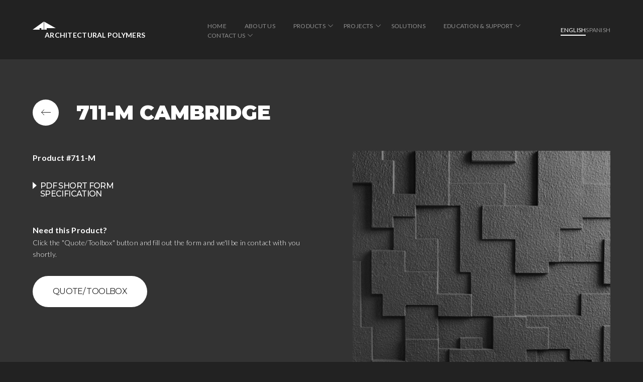

--- FILE ---
content_type: text/html; charset=UTF-8
request_url: https://apformliner.com/product/cambridge-711/
body_size: 19902
content:
<!doctype html>
<html lang="en-US">

<head>
    <meta charset="UTF-8">
    <meta name="viewport" content="width=device-width, initial-scale=1">
    <link rel="profile" href="https://gmpg.org/xfn/11">
    <link rel="preconnect" href="https://fonts.gstatic.com">
    <link href="https://fonts.googleapis.com/css2?family=Lato:ital,wght@0,300;0,400;0,700;1,300;1,400;1,700&family=Montserrat:ital,wght@0,300;0,400;0,500;0,600;0,700;0,800;0,900;1,300;1,400;1,500;1,600;1,700;1,800;1,900&display=swap" rel="stylesheet">
    <meta name='robots' content='index, follow, max-image-preview:large, max-snippet:-1, max-video-preview:-1' />
	<style>img:is([sizes="auto" i], [sizes^="auto," i]) { contain-intrinsic-size: 3000px 1500px }</style>
	
	<!-- This site is optimized with the Yoast SEO plugin v23.7 - https://yoast.com/wordpress/plugins/seo/ -->
	<title>711-M Cambridge - Architectural Polymers</title>
	<link rel="canonical" href="https://apformliner.com/product/cambridge-711/" />
	<meta property="og:locale" content="en_US" />
	<meta property="og:type" content="article" />
	<meta property="og:title" content="711-M Cambridge - Architectural Polymers" />
	<meta property="og:url" content="https://apformliner.com/product/cambridge-711/" />
	<meta property="og:site_name" content="Architectural Polymers" />
	<meta property="article:modified_time" content="2022-10-03T19:00:29+00:00" />
	<meta property="og:image" content="https://apformliner.com/wp-content/uploads/2021/08/711-Cambridge.jpeg" />
	<meta property="og:image:width" content="1200" />
	<meta property="og:image:height" content="1200" />
	<meta property="og:image:type" content="image/jpeg" />
	<meta name="twitter:card" content="summary_large_image" />
	<script type="application/ld+json" class="yoast-schema-graph">{"@context":"https://schema.org","@graph":[{"@type":"WebPage","@id":"https://apformliner.com/product/cambridge-711/","url":"https://apformliner.com/product/cambridge-711/","name":"711-M Cambridge - Architectural Polymers","isPartOf":{"@id":"https://apformliner.com/#website"},"primaryImageOfPage":{"@id":"https://apformliner.com/product/cambridge-711/#primaryimage"},"image":{"@id":"https://apformliner.com/product/cambridge-711/#primaryimage"},"thumbnailUrl":"https://apformliner.com/wp-content/uploads/2021/08/711-Cambridge.jpeg","datePublished":"2021-08-31T18:52:05+00:00","dateModified":"2022-10-03T19:00:29+00:00","breadcrumb":{"@id":"https://apformliner.com/product/cambridge-711/#breadcrumb"},"inLanguage":"en-US","potentialAction":[{"@type":"ReadAction","target":["https://apformliner.com/product/cambridge-711/"]}]},{"@type":"ImageObject","inLanguage":"en-US","@id":"https://apformliner.com/product/cambridge-711/#primaryimage","url":"https://apformliner.com/wp-content/uploads/2021/08/711-Cambridge.jpeg","contentUrl":"https://apformliner.com/wp-content/uploads/2021/08/711-Cambridge.jpeg","width":1200,"height":1200,"caption":"Concrete Formliner - Contemporary - 711 Cambridge"},{"@type":"BreadcrumbList","@id":"https://apformliner.com/product/cambridge-711/#breadcrumb","itemListElement":[{"@type":"ListItem","position":1,"name":"Home","item":"https://apformliner.com/"},{"@type":"ListItem","position":2,"name":"711-M Cambridge"}]},{"@type":"WebSite","@id":"https://apformliner.com/#website","url":"https://apformliner.com/","name":"Architectural Polymers","description":"","publisher":{"@id":"https://apformliner.com/#organization"},"potentialAction":[{"@type":"SearchAction","target":{"@type":"EntryPoint","urlTemplate":"https://apformliner.com/?s={search_term_string}"},"query-input":{"@type":"PropertyValueSpecification","valueRequired":true,"valueName":"search_term_string"}}],"inLanguage":"en-US"},{"@type":"Organization","@id":"https://apformliner.com/#organization","name":"Architectural Polymers","url":"https://apformliner.com/","logo":{"@type":"ImageObject","inLanguage":"en-US","@id":"https://apformliner.com/#/schema/logo/image/","url":"https://apformliner.com/wp-content/uploads/2023/02/cropped-ap.png","contentUrl":"https://apformliner.com/wp-content/uploads/2023/02/cropped-ap.png","width":217,"height":228,"caption":"Architectural Polymers"},"image":{"@id":"https://apformliner.com/#/schema/logo/image/"}}]}</script>
	<!-- / Yoast SEO plugin. -->


<link rel='dns-prefetch' href='//www.googletagmanager.com' />
<link rel="alternate" type="application/rss+xml" title="Architectural Polymers &raquo; Feed" href="https://apformliner.com/feed/" />
<link rel="alternate" type="application/rss+xml" title="Architectural Polymers &raquo; Comments Feed" href="https://apformliner.com/comments/feed/" />
<script>
window._wpemojiSettings = {"baseUrl":"https:\/\/s.w.org\/images\/core\/emoji\/15.0.3\/72x72\/","ext":".png","svgUrl":"https:\/\/s.w.org\/images\/core\/emoji\/15.0.3\/svg\/","svgExt":".svg","source":{"concatemoji":"https:\/\/apformliner.com\/wp-includes\/js\/wp-emoji-release.min.js?ver=6.7.4"}};
/*! This file is auto-generated */
!function(i,n){var o,s,e;function c(e){try{var t={supportTests:e,timestamp:(new Date).valueOf()};sessionStorage.setItem(o,JSON.stringify(t))}catch(e){}}function p(e,t,n){e.clearRect(0,0,e.canvas.width,e.canvas.height),e.fillText(t,0,0);var t=new Uint32Array(e.getImageData(0,0,e.canvas.width,e.canvas.height).data),r=(e.clearRect(0,0,e.canvas.width,e.canvas.height),e.fillText(n,0,0),new Uint32Array(e.getImageData(0,0,e.canvas.width,e.canvas.height).data));return t.every(function(e,t){return e===r[t]})}function u(e,t,n){switch(t){case"flag":return n(e,"\ud83c\udff3\ufe0f\u200d\u26a7\ufe0f","\ud83c\udff3\ufe0f\u200b\u26a7\ufe0f")?!1:!n(e,"\ud83c\uddfa\ud83c\uddf3","\ud83c\uddfa\u200b\ud83c\uddf3")&&!n(e,"\ud83c\udff4\udb40\udc67\udb40\udc62\udb40\udc65\udb40\udc6e\udb40\udc67\udb40\udc7f","\ud83c\udff4\u200b\udb40\udc67\u200b\udb40\udc62\u200b\udb40\udc65\u200b\udb40\udc6e\u200b\udb40\udc67\u200b\udb40\udc7f");case"emoji":return!n(e,"\ud83d\udc26\u200d\u2b1b","\ud83d\udc26\u200b\u2b1b")}return!1}function f(e,t,n){var r="undefined"!=typeof WorkerGlobalScope&&self instanceof WorkerGlobalScope?new OffscreenCanvas(300,150):i.createElement("canvas"),a=r.getContext("2d",{willReadFrequently:!0}),o=(a.textBaseline="top",a.font="600 32px Arial",{});return e.forEach(function(e){o[e]=t(a,e,n)}),o}function t(e){var t=i.createElement("script");t.src=e,t.defer=!0,i.head.appendChild(t)}"undefined"!=typeof Promise&&(o="wpEmojiSettingsSupports",s=["flag","emoji"],n.supports={everything:!0,everythingExceptFlag:!0},e=new Promise(function(e){i.addEventListener("DOMContentLoaded",e,{once:!0})}),new Promise(function(t){var n=function(){try{var e=JSON.parse(sessionStorage.getItem(o));if("object"==typeof e&&"number"==typeof e.timestamp&&(new Date).valueOf()<e.timestamp+604800&&"object"==typeof e.supportTests)return e.supportTests}catch(e){}return null}();if(!n){if("undefined"!=typeof Worker&&"undefined"!=typeof OffscreenCanvas&&"undefined"!=typeof URL&&URL.createObjectURL&&"undefined"!=typeof Blob)try{var e="postMessage("+f.toString()+"("+[JSON.stringify(s),u.toString(),p.toString()].join(",")+"));",r=new Blob([e],{type:"text/javascript"}),a=new Worker(URL.createObjectURL(r),{name:"wpTestEmojiSupports"});return void(a.onmessage=function(e){c(n=e.data),a.terminate(),t(n)})}catch(e){}c(n=f(s,u,p))}t(n)}).then(function(e){for(var t in e)n.supports[t]=e[t],n.supports.everything=n.supports.everything&&n.supports[t],"flag"!==t&&(n.supports.everythingExceptFlag=n.supports.everythingExceptFlag&&n.supports[t]);n.supports.everythingExceptFlag=n.supports.everythingExceptFlag&&!n.supports.flag,n.DOMReady=!1,n.readyCallback=function(){n.DOMReady=!0}}).then(function(){return e}).then(function(){var e;n.supports.everything||(n.readyCallback(),(e=n.source||{}).concatemoji?t(e.concatemoji):e.wpemoji&&e.twemoji&&(t(e.twemoji),t(e.wpemoji)))}))}((window,document),window._wpemojiSettings);
</script>
<style id='wp-emoji-styles-inline-css'>

	img.wp-smiley, img.emoji {
		display: inline !important;
		border: none !important;
		box-shadow: none !important;
		height: 1em !important;
		width: 1em !important;
		margin: 0 0.07em !important;
		vertical-align: -0.1em !important;
		background: none !important;
		padding: 0 !important;
	}
</style>
<link rel='stylesheet' id='wp-block-library-css' href='https://apformliner.com/wp-includes/css/dist/block-library/style.min.css?ver=6.7.4' media='all' />
<style id='classic-theme-styles-inline-css'>
/*! This file is auto-generated */
.wp-block-button__link{color:#fff;background-color:#32373c;border-radius:9999px;box-shadow:none;text-decoration:none;padding:calc(.667em + 2px) calc(1.333em + 2px);font-size:1.125em}.wp-block-file__button{background:#32373c;color:#fff;text-decoration:none}
</style>
<style id='global-styles-inline-css'>
:root{--wp--preset--aspect-ratio--square: 1;--wp--preset--aspect-ratio--4-3: 4/3;--wp--preset--aspect-ratio--3-4: 3/4;--wp--preset--aspect-ratio--3-2: 3/2;--wp--preset--aspect-ratio--2-3: 2/3;--wp--preset--aspect-ratio--16-9: 16/9;--wp--preset--aspect-ratio--9-16: 9/16;--wp--preset--color--black: #000000;--wp--preset--color--cyan-bluish-gray: #abb8c3;--wp--preset--color--white: #ffffff;--wp--preset--color--pale-pink: #f78da7;--wp--preset--color--vivid-red: #cf2e2e;--wp--preset--color--luminous-vivid-orange: #ff6900;--wp--preset--color--luminous-vivid-amber: #fcb900;--wp--preset--color--light-green-cyan: #7bdcb5;--wp--preset--color--vivid-green-cyan: #00d084;--wp--preset--color--pale-cyan-blue: #8ed1fc;--wp--preset--color--vivid-cyan-blue: #0693e3;--wp--preset--color--vivid-purple: #9b51e0;--wp--preset--gradient--vivid-cyan-blue-to-vivid-purple: linear-gradient(135deg,rgba(6,147,227,1) 0%,rgb(155,81,224) 100%);--wp--preset--gradient--light-green-cyan-to-vivid-green-cyan: linear-gradient(135deg,rgb(122,220,180) 0%,rgb(0,208,130) 100%);--wp--preset--gradient--luminous-vivid-amber-to-luminous-vivid-orange: linear-gradient(135deg,rgba(252,185,0,1) 0%,rgba(255,105,0,1) 100%);--wp--preset--gradient--luminous-vivid-orange-to-vivid-red: linear-gradient(135deg,rgba(255,105,0,1) 0%,rgb(207,46,46) 100%);--wp--preset--gradient--very-light-gray-to-cyan-bluish-gray: linear-gradient(135deg,rgb(238,238,238) 0%,rgb(169,184,195) 100%);--wp--preset--gradient--cool-to-warm-spectrum: linear-gradient(135deg,rgb(74,234,220) 0%,rgb(151,120,209) 20%,rgb(207,42,186) 40%,rgb(238,44,130) 60%,rgb(251,105,98) 80%,rgb(254,248,76) 100%);--wp--preset--gradient--blush-light-purple: linear-gradient(135deg,rgb(255,206,236) 0%,rgb(152,150,240) 100%);--wp--preset--gradient--blush-bordeaux: linear-gradient(135deg,rgb(254,205,165) 0%,rgb(254,45,45) 50%,rgb(107,0,62) 100%);--wp--preset--gradient--luminous-dusk: linear-gradient(135deg,rgb(255,203,112) 0%,rgb(199,81,192) 50%,rgb(65,88,208) 100%);--wp--preset--gradient--pale-ocean: linear-gradient(135deg,rgb(255,245,203) 0%,rgb(182,227,212) 50%,rgb(51,167,181) 100%);--wp--preset--gradient--electric-grass: linear-gradient(135deg,rgb(202,248,128) 0%,rgb(113,206,126) 100%);--wp--preset--gradient--midnight: linear-gradient(135deg,rgb(2,3,129) 0%,rgb(40,116,252) 100%);--wp--preset--font-size--small: 13px;--wp--preset--font-size--medium: 20px;--wp--preset--font-size--large: 36px;--wp--preset--font-size--x-large: 42px;--wp--preset--spacing--20: 0.44rem;--wp--preset--spacing--30: 0.67rem;--wp--preset--spacing--40: 1rem;--wp--preset--spacing--50: 1.5rem;--wp--preset--spacing--60: 2.25rem;--wp--preset--spacing--70: 3.38rem;--wp--preset--spacing--80: 5.06rem;--wp--preset--shadow--natural: 6px 6px 9px rgba(0, 0, 0, 0.2);--wp--preset--shadow--deep: 12px 12px 50px rgba(0, 0, 0, 0.4);--wp--preset--shadow--sharp: 6px 6px 0px rgba(0, 0, 0, 0.2);--wp--preset--shadow--outlined: 6px 6px 0px -3px rgba(255, 255, 255, 1), 6px 6px rgba(0, 0, 0, 1);--wp--preset--shadow--crisp: 6px 6px 0px rgba(0, 0, 0, 1);}:where(.is-layout-flex){gap: 0.5em;}:where(.is-layout-grid){gap: 0.5em;}body .is-layout-flex{display: flex;}.is-layout-flex{flex-wrap: wrap;align-items: center;}.is-layout-flex > :is(*, div){margin: 0;}body .is-layout-grid{display: grid;}.is-layout-grid > :is(*, div){margin: 0;}:where(.wp-block-columns.is-layout-flex){gap: 2em;}:where(.wp-block-columns.is-layout-grid){gap: 2em;}:where(.wp-block-post-template.is-layout-flex){gap: 1.25em;}:where(.wp-block-post-template.is-layout-grid){gap: 1.25em;}.has-black-color{color: var(--wp--preset--color--black) !important;}.has-cyan-bluish-gray-color{color: var(--wp--preset--color--cyan-bluish-gray) !important;}.has-white-color{color: var(--wp--preset--color--white) !important;}.has-pale-pink-color{color: var(--wp--preset--color--pale-pink) !important;}.has-vivid-red-color{color: var(--wp--preset--color--vivid-red) !important;}.has-luminous-vivid-orange-color{color: var(--wp--preset--color--luminous-vivid-orange) !important;}.has-luminous-vivid-amber-color{color: var(--wp--preset--color--luminous-vivid-amber) !important;}.has-light-green-cyan-color{color: var(--wp--preset--color--light-green-cyan) !important;}.has-vivid-green-cyan-color{color: var(--wp--preset--color--vivid-green-cyan) !important;}.has-pale-cyan-blue-color{color: var(--wp--preset--color--pale-cyan-blue) !important;}.has-vivid-cyan-blue-color{color: var(--wp--preset--color--vivid-cyan-blue) !important;}.has-vivid-purple-color{color: var(--wp--preset--color--vivid-purple) !important;}.has-black-background-color{background-color: var(--wp--preset--color--black) !important;}.has-cyan-bluish-gray-background-color{background-color: var(--wp--preset--color--cyan-bluish-gray) !important;}.has-white-background-color{background-color: var(--wp--preset--color--white) !important;}.has-pale-pink-background-color{background-color: var(--wp--preset--color--pale-pink) !important;}.has-vivid-red-background-color{background-color: var(--wp--preset--color--vivid-red) !important;}.has-luminous-vivid-orange-background-color{background-color: var(--wp--preset--color--luminous-vivid-orange) !important;}.has-luminous-vivid-amber-background-color{background-color: var(--wp--preset--color--luminous-vivid-amber) !important;}.has-light-green-cyan-background-color{background-color: var(--wp--preset--color--light-green-cyan) !important;}.has-vivid-green-cyan-background-color{background-color: var(--wp--preset--color--vivid-green-cyan) !important;}.has-pale-cyan-blue-background-color{background-color: var(--wp--preset--color--pale-cyan-blue) !important;}.has-vivid-cyan-blue-background-color{background-color: var(--wp--preset--color--vivid-cyan-blue) !important;}.has-vivid-purple-background-color{background-color: var(--wp--preset--color--vivid-purple) !important;}.has-black-border-color{border-color: var(--wp--preset--color--black) !important;}.has-cyan-bluish-gray-border-color{border-color: var(--wp--preset--color--cyan-bluish-gray) !important;}.has-white-border-color{border-color: var(--wp--preset--color--white) !important;}.has-pale-pink-border-color{border-color: var(--wp--preset--color--pale-pink) !important;}.has-vivid-red-border-color{border-color: var(--wp--preset--color--vivid-red) !important;}.has-luminous-vivid-orange-border-color{border-color: var(--wp--preset--color--luminous-vivid-orange) !important;}.has-luminous-vivid-amber-border-color{border-color: var(--wp--preset--color--luminous-vivid-amber) !important;}.has-light-green-cyan-border-color{border-color: var(--wp--preset--color--light-green-cyan) !important;}.has-vivid-green-cyan-border-color{border-color: var(--wp--preset--color--vivid-green-cyan) !important;}.has-pale-cyan-blue-border-color{border-color: var(--wp--preset--color--pale-cyan-blue) !important;}.has-vivid-cyan-blue-border-color{border-color: var(--wp--preset--color--vivid-cyan-blue) !important;}.has-vivid-purple-border-color{border-color: var(--wp--preset--color--vivid-purple) !important;}.has-vivid-cyan-blue-to-vivid-purple-gradient-background{background: var(--wp--preset--gradient--vivid-cyan-blue-to-vivid-purple) !important;}.has-light-green-cyan-to-vivid-green-cyan-gradient-background{background: var(--wp--preset--gradient--light-green-cyan-to-vivid-green-cyan) !important;}.has-luminous-vivid-amber-to-luminous-vivid-orange-gradient-background{background: var(--wp--preset--gradient--luminous-vivid-amber-to-luminous-vivid-orange) !important;}.has-luminous-vivid-orange-to-vivid-red-gradient-background{background: var(--wp--preset--gradient--luminous-vivid-orange-to-vivid-red) !important;}.has-very-light-gray-to-cyan-bluish-gray-gradient-background{background: var(--wp--preset--gradient--very-light-gray-to-cyan-bluish-gray) !important;}.has-cool-to-warm-spectrum-gradient-background{background: var(--wp--preset--gradient--cool-to-warm-spectrum) !important;}.has-blush-light-purple-gradient-background{background: var(--wp--preset--gradient--blush-light-purple) !important;}.has-blush-bordeaux-gradient-background{background: var(--wp--preset--gradient--blush-bordeaux) !important;}.has-luminous-dusk-gradient-background{background: var(--wp--preset--gradient--luminous-dusk) !important;}.has-pale-ocean-gradient-background{background: var(--wp--preset--gradient--pale-ocean) !important;}.has-electric-grass-gradient-background{background: var(--wp--preset--gradient--electric-grass) !important;}.has-midnight-gradient-background{background: var(--wp--preset--gradient--midnight) !important;}.has-small-font-size{font-size: var(--wp--preset--font-size--small) !important;}.has-medium-font-size{font-size: var(--wp--preset--font-size--medium) !important;}.has-large-font-size{font-size: var(--wp--preset--font-size--large) !important;}.has-x-large-font-size{font-size: var(--wp--preset--font-size--x-large) !important;}
:where(.wp-block-post-template.is-layout-flex){gap: 1.25em;}:where(.wp-block-post-template.is-layout-grid){gap: 1.25em;}
:where(.wp-block-columns.is-layout-flex){gap: 2em;}:where(.wp-block-columns.is-layout-grid){gap: 2em;}
:root :where(.wp-block-pullquote){font-size: 1.5em;line-height: 1.6;}
</style>
<link rel='stylesheet' id='contact-form-7-css' href='https://apformliner.com/wp-content/plugins/contact-form-7/includes/css/styles.css?ver=5.9.8' media='all' />
<link rel='stylesheet' id='eeb-css-frontend-css' href='https://apformliner.com/wp-content/plugins/email-encoder-bundle/core/includes/assets/css/style.css?ver=241030-231731' media='all' />
<link rel='stylesheet' id='dashicons-css' href='https://apformliner.com/wp-includes/css/dashicons.min.css?ver=6.7.4' media='all' />
<link rel='stylesheet' id='architectural-style-css' href='https://apformliner.com/wp-content/themes/architectural/style.css?ver=1.0.0' media='all' />
<link rel='stylesheet' id='architectural-magnific-css' href='https://apformliner.com/wp-content/themes/architectural/css/magnific-popup.css?ver=6.7.4' media='all' />
<link rel='stylesheet' id='architectural-stylewe-css' href='https://apformliner.com/wp-content/themes/architectural/css/style.css?v=1&#038;ver=6.7.4' media='all' />
<link rel='stylesheet' id='architectural-newstyles-css' href='https://apformliner.com/wp-content/themes/architectural/css/newstyles.css?ver=6.7.4' media='all' />
<script src="https://apformliner.com/wp-content/themes/architectural/js/lib/jquery-3.3.1.min.js" id="jquery-js"></script>
<script src="https://apformliner.com/wp-content/plugins/email-encoder-bundle/core/includes/assets/js/custom.js?ver=241030-231731" id="eeb-js-frontend-js"></script>

<!-- Google tag (gtag.js) snippet added by Site Kit -->

<!-- Google Analytics snippet added by Site Kit -->
<script src="https://www.googletagmanager.com/gtag/js?id=GT-WVCLL6L" id="google_gtagjs-js" async></script>
<script id="google_gtagjs-js-after">
window.dataLayer = window.dataLayer || [];function gtag(){dataLayer.push(arguments);}
gtag("set","linker",{"domains":["apformliner.com"]});
gtag("js", new Date());
gtag("set", "developer_id.dZTNiMT", true);
gtag("config", "GT-WVCLL6L");
</script>

<!-- End Google tag (gtag.js) snippet added by Site Kit -->
<link rel="https://api.w.org/" href="https://apformliner.com/wp-json/" /><link rel="alternate" title="JSON" type="application/json" href="https://apformliner.com/wp-json/wp/v2/product/1490" /><link rel="EditURI" type="application/rsd+xml" title="RSD" href="https://apformliner.com/xmlrpc.php?rsd" />
<meta name="generator" content="WordPress 6.7.4" />
<link rel='shortlink' href='https://apformliner.com/?p=1490' />
<link rel="alternate" title="oEmbed (JSON)" type="application/json+oembed" href="https://apformliner.com/wp-json/oembed/1.0/embed?url=https%3A%2F%2Fapformliner.com%2Fproduct%2Fcambridge-711%2F" />
<link rel="alternate" title="oEmbed (XML)" type="text/xml+oembed" href="https://apformliner.com/wp-json/oembed/1.0/embed?url=https%3A%2F%2Fapformliner.com%2Fproduct%2Fcambridge-711%2F&#038;format=xml" />
<meta name="generator" content="Site Kit by Google 1.138.0" /><link rel="apple-touch-icon" sizes="180x180" href="/wp-content/uploads/fbrfg/apple-touch-icon.png">
<link rel="icon" type="image/png" sizes="32x32" href="/wp-content/uploads/fbrfg/favicon-32x32.png">
<link rel="icon" type="image/png" sizes="16x16" href="/wp-content/uploads/fbrfg/favicon-16x16.png">
<link rel="manifest" href="/wp-content/uploads/fbrfg/site.webmanifest">
<link rel="mask-icon" href="/wp-content/uploads/fbrfg/safari-pinned-tab.svg" color="#5bbad5">
<link rel="shortcut icon" href="/wp-content/uploads/fbrfg/favicon.ico">
<meta name="msapplication-TileColor" content="#da532c">
<meta name="msapplication-config" content="/wp-content/uploads/fbrfg/browserconfig.xml">
<meta name="theme-color" content="#ffffff"><!-- All in one Favicon 4.8 -->    <!-- Global site tag (gtag.js) - Google Analytics -->
    <script async src="https://www.googletagmanager.com/gtag/js?id=UA-18223695-1"></script>
    <script>
        window.dataLayer = window.dataLayer || [];

        function gtag() {
            dataLayer.push(arguments);
        }
        gtag('js', new Date());

        gtag('config', 'UA-18223695-1');
    </script>
</head>

<body class="product-template-default single single-product postid-1490 wp-custom-logo">
        <header class="main-header">
        <div class="container">
            <h1 class="logo">
                <a href="https://apformliner.com">
                    <svg width="46" height="16" viewBox="0 0 46 16" fill="none" xmlns="http://www.w3.org/2000/svg">
                        <path d="M22.0321 0V16H17.1463V13.0704H13.6894V16H0L22.0321 0Z" fill="#ffffff" />
                        <path d="M22.7695 0V16H27.978V13.0704H46L22.7695 0Z" fill="#ffffff" />
                    </svg>
                    <span>Architectural Polymers</span>
                </a>
            </h1>
            <ul id="menu-main-menu" class="main-menu"><li id="menu-item-32" class="menu-item menu-item-type-post_type menu-item-object-page menu-item-home menu-item-32"><a href="https://apformliner.com/">Home</a></li>
<li id="menu-item-28" class="menu-item menu-item-type-post_type menu-item-object-page menu-item-28"><a href="https://apformliner.com/about-us/">About Us</a></li>
<li id="menu-item-33" class="menu-item menu-item-type-post_type menu-item-object-page menu-item-has-children menu-item-33"><a href="https://apformliner.com/products/">Products</a>
<ul class="sub-menu">
	<li id="menu-item-1960" class="menu-item menu-item-type-custom menu-item-object-custom menu-item-has-children menu-item-1960"><a href="/products/#architectural-formliners">Architectural Formliners</a>
	<ul class="sub-menu">
		<li id="menu-item-1771" class="menu-item menu-item-type-taxonomy menu-item-object-product_category menu-item-has-children menu-item-1771"><a href="https://apformliner.com/product_category/single-use-hips-plastic-formliners/">Single Use</a>
		<ul class="sub-menu">
			<li id="menu-item-1772" class="menu-item menu-item-type-taxonomy menu-item-object-product_category menu-item-1772"><a href="https://apformliner.com/product_category/new-contemporary-single-use-hips-plastic-formliners/">Contemporary</a></li>
			<li id="menu-item-1773" class="menu-item menu-item-type-taxonomy menu-item-object-product_category menu-item-1773"><a href="https://apformliner.com/product_category/brick-single-use-hips-plastic-formliners/">Brick</a></li>
			<li id="menu-item-1774" class="menu-item menu-item-type-taxonomy menu-item-object-product_category menu-item-1774"><a href="https://apformliner.com/product_category/flat-single-use-hips-plastic-formliners/">Flat</a></li>
			<li id="menu-item-1775" class="menu-item menu-item-type-taxonomy menu-item-object-product_category menu-item-1775"><a href="https://apformliner.com/product_category/fractured-single-use-hips-plastic-formliners/">Fractured</a></li>
			<li id="menu-item-4548" class="menu-item menu-item-type-taxonomy menu-item-object-product_category menu-item-4548"><a href="https://apformliner.com/product_category/asymmetrical-ribs/">Rhythmic Asymmetrical Ribs</a></li>
			<li id="menu-item-4549" class="menu-item menu-item-type-taxonomy menu-item-object-product_category menu-item-4549"><a href="https://apformliner.com/product_category/sinewaves/">Rhythmic Sinewaves</a></li>
			<li id="menu-item-4550" class="menu-item menu-item-type-taxonomy menu-item-object-product_category menu-item-4550"><a href="https://apformliner.com/product_category/symmetrical-ribs/">Rhythmic Symmetrical Ribs</a></li>
			<li id="menu-item-4551" class="menu-item menu-item-type-taxonomy menu-item-object-product_category menu-item-4551"><a href="https://apformliner.com/product_category/v-grooves/">Rhythmic V-Grooves</a></li>
			<li id="menu-item-1777" class="menu-item menu-item-type-taxonomy menu-item-object-product_category menu-item-1777"><a href="https://apformliner.com/product_category/stone-and-block-single-use-hips-plastic-formliners/">Stone and Block</a></li>
			<li id="menu-item-2455" class="menu-item menu-item-type-taxonomy menu-item-object-product_category menu-item-2455"><a href="https://apformliner.com/product_category/wood-single-use-hips-plastic-formliners/">Wood</a></li>
		</ul>
</li>
		<li id="menu-item-1758" class="menu-item menu-item-type-taxonomy menu-item-object-product_category current-product-ancestor current-menu-parent current-product-parent menu-item-has-children menu-item-1758"><a href="https://apformliner.com/product_category/high-re-use-elastomeric-formliners/">High Re-Use</a>
		<ul class="sub-menu">
			<li id="menu-item-1759" class="menu-item menu-item-type-taxonomy menu-item-object-product_category current-product-ancestor current-menu-parent current-product-parent menu-item-1759"><a href="https://apformliner.com/product_category/new-contemporary-formliner/">Contemporary</a></li>
			<li id="menu-item-1760" class="menu-item menu-item-type-taxonomy menu-item-object-product_category menu-item-1760"><a href="https://apformliner.com/product_category/brick-formliner/">Brick</a></li>
			<li id="menu-item-1761" class="menu-item menu-item-type-taxonomy menu-item-object-product_category menu-item-1761"><a href="https://apformliner.com/product_category/flat-formliner/">Flat</a></li>
			<li id="menu-item-1778" class="menu-item menu-item-type-taxonomy menu-item-object-product_category menu-item-1778"><a href="https://apformliner.com/product_category/fractured-formliner/">Fractured</a></li>
			<li id="menu-item-4544" class="menu-item menu-item-type-taxonomy menu-item-object-product_category menu-item-4544"><a href="https://apformliner.com/product_category/mu-asymmetrical-rib/">Rhythmic Asymmetrical Rib</a></li>
			<li id="menu-item-4545" class="menu-item menu-item-type-taxonomy menu-item-object-product_category menu-item-4545"><a href="https://apformliner.com/product_category/mu-sinewave/">Rhythmic Sinewave</a></li>
			<li id="menu-item-4546" class="menu-item menu-item-type-taxonomy menu-item-object-product_category menu-item-4546"><a href="https://apformliner.com/product_category/mu-symmetricalribs/">Rhythmic Symmetrical Rib</a></li>
			<li id="menu-item-4547" class="menu-item menu-item-type-taxonomy menu-item-object-product_category menu-item-4547"><a href="https://apformliner.com/product_category/mu-vgroove/">Rhythmic V-Groove</a></li>
			<li id="menu-item-1780" class="menu-item menu-item-type-taxonomy menu-item-object-product_category menu-item-1780"><a href="https://apformliner.com/product_category/stone-and-block-formliner/">Stone and Block</a></li>
			<li id="menu-item-1781" class="menu-item menu-item-type-taxonomy menu-item-object-product_category menu-item-1781"><a href="https://apformliner.com/product_category/wood-formliner/">Wood</a></li>
		</ul>
</li>
	</ul>
</li>
	<li id="menu-item-1964" class="menu-item menu-item-type-custom menu-item-object-custom menu-item-1964"><a href="https://apformliner.com/products/#photo-engraved-formliner">Photo Engraved Formliner</a></li>
	<li id="menu-item-1962" class="menu-item menu-item-type-custom menu-item-object-custom menu-item-1962"><a href="https://apformliner.com/products/#concrete-art-formliner">Concrete Art</a></li>
	<li id="menu-item-1966" class="menu-item menu-item-type-custom menu-item-object-custom menu-item-has-children menu-item-1966"><a href="/products/#thin-brick-formliners">Thin Brick Formliners</a>
	<ul class="sub-menu">
		<li id="menu-item-3664" class="menu-item menu-item-type-taxonomy menu-item-object-product_category menu-item-has-children menu-item-3664"><a href="https://apformliner.com/product_category/single-use/">Single-Use Thin Brick Formliners</a>
		<ul class="sub-menu">
			<li id="menu-item-3672" class="menu-item menu-item-type-taxonomy menu-item-object-product_category menu-item-3672"><a href="https://apformliner.com/product_category/versa-brix-s-standard/">Versa-Brix® S Standard</a></li>
			<li id="menu-item-3673" class="menu-item menu-item-type-taxonomy menu-item-object-product_category menu-item-3673"><a href="https://apformliner.com/product_category/versa-brix-s-antiqueclassic/">Versa-Brix® S Antique Classic</a></li>
			<li id="menu-item-3674" class="menu-item menu-item-type-taxonomy menu-item-object-product_category menu-item-3674"><a href="https://apformliner.com/product_category/versa-brix-grapevine/">Versa-Brix® Grapevine</a></li>
			<li id="menu-item-3669" class="menu-item menu-item-type-taxonomy menu-item-object-product_category menu-item-3669"><a href="https://apformliner.com/product_category/versa-brix-block-s/">Versa-Brix® Versa Block</a></li>
		</ul>
</li>
		<li id="menu-item-3663" class="menu-item menu-item-type-taxonomy menu-item-object-product_category menu-item-has-children menu-item-3663"><a href="https://apformliner.com/product_category/custom-multi-use/">Multi-Use Thin Brick Formliners</a>
		<ul class="sub-menu">
			<li id="menu-item-3665" class="menu-item menu-item-type-taxonomy menu-item-object-product_category menu-item-3665"><a href="https://apformliner.com/product_category/versa-brix-antiqueclassic-m/">Versa-Brix® Antique Classic</a></li>
			<li id="menu-item-3667" class="menu-item menu-item-type-taxonomy menu-item-object-product_category menu-item-3667"><a href="https://apformliner.com/product_category/versa-brix-grapevine-m/">Versa-Brix® Grapevine</a></li>
			<li id="menu-item-3668" class="menu-item menu-item-type-taxonomy menu-item-object-product_category menu-item-3668"><a href="https://apformliner.com/product_category/versa-brixm-m/">Versa-Brix® M</a></li>
			<li id="menu-item-3675" class="menu-item menu-item-type-taxonomy menu-item-object-product_category menu-item-3675"><a href="https://apformliner.com/product_category/versa-brix-versablock-m/">Versa-Brix® Versa Block</a></li>
			<li id="menu-item-3670" class="menu-item menu-item-type-taxonomy menu-item-object-product_category menu-item-3670"><a href="https://apformliner.com/product_category/versa-brix-vertical-m/">Versa-Brix® Vertical</a></li>
			<li id="menu-item-3671" class="menu-item menu-item-type-taxonomy menu-item-object-product_category menu-item-3671"><a href="https://apformliner.com/product_category/versa-brix-3d-m/">Versa-Brix® 3-D</a></li>
		</ul>
</li>
	</ul>
</li>
	<li id="menu-item-1965" class="menu-item menu-item-type-custom menu-item-object-custom menu-item-has-children menu-item-1965"><a href="/products/#thin-brick">Thin Brick for Precast</a>
	<ul class="sub-menu">
		<li id="menu-item-1785" class="menu-item menu-item-type-taxonomy menu-item-object-product_category menu-item-has-children menu-item-1785"><a href="https://apformliner.com/product_category/metrobrick/">METROBRICK®</a>
		<ul class="sub-menu">
			<li id="menu-item-2539" class="menu-item menu-item-type-custom menu-item-object-custom menu-item-2539"><a href="https://apformliner.com/product_category/wirecut-metroblends/">Fast Ship Wirecut Blends</a></li>
			<li id="menu-item-2540" class="menu-item menu-item-type-custom menu-item-object-custom menu-item-2540"><a href="https://apformliner.com/product_category/metrorange/">Flashed Colors &#8211; Range</a></li>
			<li id="menu-item-2541" class="menu-item menu-item-type-custom menu-item-object-custom menu-item-2541"><a href="https://apformliner.com/product_category/metro-brick-single-tone/">Single Tone Colors</a></li>
			<li id="menu-item-5112" class="menu-item menu-item-type-custom menu-item-object-custom menu-item-5112"><a href="https://apformliner.com/product_category/imperial-blend-colors">Imperial Blend Colors</a></li>
		</ul>
</li>
		<li id="menu-item-1787" class="menu-item menu-item-type-taxonomy menu-item-object-product_category menu-item-has-children menu-item-1787"><a href="https://apformliner.com/product_category/summitville/">Summitville®</a>
		<ul class="sub-menu">
			<li id="menu-item-2544" class="menu-item menu-item-type-custom menu-item-object-custom menu-item-2544"><a href="https://apformliner.com/product_category/landmark-series/">Landmark series</a></li>
			<li id="menu-item-2545" class="menu-item menu-item-type-custom menu-item-object-custom menu-item-2545"><a href="https://apformliner.com/product_category/olde-towne-series/">Olde Town Series</a></li>
			<li id="menu-item-2546" class="menu-item menu-item-type-custom menu-item-object-custom menu-item-2546"><a href="https://apformliner.com/product_category/summitvillethinbrickblends/">Thin Brick Blends</a></li>
			<li id="menu-item-2547" class="menu-item menu-item-type-custom menu-item-object-custom menu-item-2547"><a href="https://apformliner.com/product_category/summitvillewirecut/">Wirecut Colors</a></li>
		</ul>
</li>
		<li id="menu-item-1783" class="menu-item menu-item-type-taxonomy menu-item-object-product_category menu-item-has-children menu-item-1783"><a href="https://apformliner.com/product_category/en/">Endicott®</a>
		<ul class="sub-menu">
			<li id="menu-item-2536" class="menu-item menu-item-type-custom menu-item-object-custom menu-item-2536"><a href="https://apformliner.com/product_category/endicott-colors/">Colors</a></li>
			<li id="menu-item-2537" class="menu-item menu-item-type-custom menu-item-object-custom menu-item-2537"><a href="https://apformliner.com/product_category/endicott-glazed/">Glazed Smooth</a></li>
			<li id="menu-item-2538" class="menu-item menu-item-type-custom menu-item-object-custom menu-item-2538"><a href="https://apformliner.com/product_category/endicott-glazed-velour/">Glazed Velour</a></li>
		</ul>
</li>
		<li id="menu-item-1786" class="menu-item menu-item-type-taxonomy menu-item-object-product_category menu-item-has-children menu-item-1786"><a href="https://apformliner.com/product_category/roben-tonbaustoffe/">Röben® Tonbaustoffe</a>
		<ul class="sub-menu">
			<li id="menu-item-2542" class="menu-item menu-item-type-custom menu-item-object-custom menu-item-2542"><a href="https://apformliner.com/product_category/roben-aarhus/">Aarhus</a></li>
			<li id="menu-item-2543" class="menu-item menu-item-type-custom menu-item-object-custom menu-item-2543"><a href="https://apformliner.com/product_category/roben-nonaarhus/">non-Aarhus</a></li>
		</ul>
</li>
		<li id="menu-item-1784" class="menu-item menu-item-type-taxonomy menu-item-object-product_category menu-item-1784"><a href="https://apformliner.com/product_category/general-shale/">General Shale®</a></li>
	</ul>
</li>
	<li id="menu-item-2327" class="menu-item menu-item-type-taxonomy menu-item-object-product_category menu-item-has-children menu-item-2327"><a href="https://apformliner.com/product_category/tumbled-thin-brick/">Tumbled Thin Brick for Precast</a>
	<ul class="sub-menu">
		<li id="menu-item-2334" class="menu-item menu-item-type-custom menu-item-object-custom menu-item-2334"><a href="https://apformliner.com/product_category/general-shale-colors/">General Shale</a></li>
		<li id="menu-item-3330" class="menu-item menu-item-type-custom menu-item-object-custom menu-item-3330"><a href="https://apformliner.com/product_category/metrobrick-vintage/">METROBRICK® VINTAGE</a></li>
		<li id="menu-item-2335" class="menu-item menu-item-type-custom menu-item-object-custom menu-item-2335"><a href="https://apformliner.com/product_category/roben-tonbaustoffe-colors/">Roben Tonbaustoffe</a></li>
	</ul>
</li>
	<li id="menu-item-2329" class="menu-item menu-item-type-custom menu-item-object-custom menu-item-has-children menu-item-2329"><a href="https://apformliner.com/products/#terra-cotta">Terra Cotta for Precast</a>
	<ul class="sub-menu">
		<li id="menu-item-2330" class="menu-item menu-item-type-custom menu-item-object-custom menu-item-2330"><a href="https://apformliner.com/product_category/design-glazed/">Design (glazed)</a></li>
		<li id="menu-item-2331" class="menu-item menu-item-type-custom menu-item-object-custom menu-item-2331"><a href="https://apformliner.com/product_category/design-unglazed/">Design (unglazed)</a></li>
		<li id="menu-item-2332" class="menu-item menu-item-type-custom menu-item-object-custom menu-item-2332"><a href="https://apformliner.com/product_category/natura/">Natura (unglazed)</a></li>
		<li id="menu-item-2333" class="menu-item menu-item-type-custom menu-item-object-custom menu-item-2333"><a href="https://apformliner.com/product_category/spectraview/">SpectraView</a></li>
	</ul>
</li>
	<li id="menu-item-1963" class="menu-item menu-item-type-custom menu-item-object-custom menu-item-1963"><a href="https://apformliner.com/products/#concrete-forming-accessories">Concrete Forming Accessories</a></li>
</ul>
</li>
<li id="menu-item-34" class="menu-item menu-item-type-post_type menu-item-object-page menu-item-has-children menu-item-34"><a href="https://apformliner.com/form-liner-projects/">Projects</a>
<ul class="sub-menu">
	<li id="menu-item-1788" class="menu-item menu-item-type-taxonomy menu-item-object-project_category menu-item-1788"><a href="https://apformliner.com/project_category/bridge-highway/">Bridge &amp; Highway</a></li>
	<li id="menu-item-1789" class="menu-item menu-item-type-taxonomy menu-item-object-project_category menu-item-1789"><a href="https://apformliner.com/project_category/institutions-government/">Institutions &amp; Government</a></li>
	<li id="menu-item-1790" class="menu-item menu-item-type-taxonomy menu-item-object-project_category menu-item-1790"><a href="https://apformliner.com/project_category/parking-decks/">Parking Decks</a></li>
	<li id="menu-item-1791" class="menu-item menu-item-type-taxonomy menu-item-object-project_category menu-item-1791"><a href="https://apformliner.com/project_category/retail-commercial/">Retail &amp; Commercial</a></li>
	<li id="menu-item-1792" class="menu-item menu-item-type-taxonomy menu-item-object-project_category menu-item-1792"><a href="https://apformliner.com/project_category/office-hospital/">Office &amp; Hospital</a></li>
	<li id="menu-item-1793" class="menu-item menu-item-type-taxonomy menu-item-object-project_category menu-item-1793"><a href="https://apformliner.com/project_category/stadium-arenas/">Stadium &amp; Arenas</a></li>
	<li id="menu-item-1794" class="menu-item menu-item-type-taxonomy menu-item-object-project_category menu-item-1794"><a href="https://apformliner.com/project_category/multi-tenant-residential/">Multi-Tenant Residential</a></li>
</ul>
</li>
<li id="menu-item-35" class="menu-item menu-item-type-post_type menu-item-object-page menu-item-35"><a href="https://apformliner.com/single-use-form-liners/">Solutions</a></li>
<li id="menu-item-31" class="menu-item menu-item-type-post_type menu-item-object-page menu-item-has-children menu-item-31"><a href="https://apformliner.com/education-supportold/">Education &#038; Support</a>
<ul class="sub-menu">
	<li id="menu-item-4875" class="menu-item menu-item-type-custom menu-item-object-custom menu-item-4875"><a href="https://apformliner.com/education-support#lunch-and-learn">AIA Sign up</a></li>
	<li id="menu-item-4502" class="menu-item menu-item-type-post_type menu-item-object-education_support menu-item-4502"><a href="https://apformliner.com/education_support/master-specifications/">Master Specifications</a></li>
	<li id="menu-item-4503" class="menu-item menu-item-type-post_type menu-item-object-education_support menu-item-4503"><a href="https://apformliner.com/education_support/precast-pci-standards/">Precast PCI Standards</a></li>
	<li id="menu-item-4504" class="menu-item menu-item-type-post_type menu-item-object-education_support menu-item-4504"><a href="https://apformliner.com/education_support/tilt-up/">Tilt-Up</a></li>
	<li id="menu-item-4505" class="menu-item menu-item-type-post_type menu-item-object-education_support menu-item-4505"><a href="https://apformliner.com/education_support/cast-in-place/">Cast-in-Place</a></li>
	<li id="menu-item-4507" class="menu-item menu-item-type-post_type menu-item-object-education_support menu-item-4507"><a href="https://apformliner.com/education_support/terra-cotta-testing/">Terra Cotta</a></li>
	<li id="menu-item-4506" class="menu-item menu-item-type-post_type menu-item-object-education_support menu-item-4506"><a href="https://apformliner.com/education_support/versa-brix-thin-brick-in-lay-systems/">Versa-Brix® Thin Brick In-Lay Systems</a></li>
	<li id="menu-item-4508" class="menu-item menu-item-type-post_type menu-item-object-education_support menu-item-4508"><a href="https://apformliner.com/education_support/thin-brick-testing/">Thin Brick</a></li>
	<li id="menu-item-4509" class="menu-item menu-item-type-post_type menu-item-object-education_support menu-item-4509"><a href="https://apformliner.com/education_support/accessories-sds/">Accessories/SDS</a></li>
	<li id="menu-item-4050" class="menu-item menu-item-type-post_type menu-item-object-page menu-item-4050"><a href="https://apformliner.com/blog/">Blog</a></li>
</ul>
</li>
<li id="menu-item-582" class="menu-item menu-item-type-post_type menu-item-object-page menu-item-has-children menu-item-582"><a href="https://apformliner.com/contact-ap-formliner/">Contact Us</a>
<ul class="sub-menu">
	<li id="menu-item-3963" class="menu-item menu-item-type-post_type menu-item-object-page menu-item-3963"><a href="https://apformliner.com/careers/">Careers</a></li>
</ul>
</li>
</ul>            <!-- <div class="icons">
                <a href="#">
                    <svg width="18" height="17" viewBox="0 0 18 17" fill="none" xmlns="http://www.w3.org/2000/svg">
                    <path fill-rule="evenodd" clip-rule="evenodd" d="M13.9886 14.8626H4.01154L2.64511 9.38432H15.3551L13.9886 14.8626ZM1.56525 6.44957H16.4348V7.81914H16.353H1.64703H1.56525V6.44957ZM17.2174 4.88439H15.0637C15.056 4.88439 15.0507 4.82452 15.0425 4.81455L11.3443 0.291851C11.07 -0.0423224 10.577 -0.100431 10.2428 0.174265C9.9088 0.44896 9.86067 0.976047 10.1352 1.31022L13.0426 4.88439H4.95743L7.86483 1.30553C8.13933 0.971351 8.091 0.458547 7.75702 0.183851C7.42324 -0.0906485 6.9302 -0.0519094 6.6557 0.282265L2.95748 4.81924C2.94926 4.82922 2.94398 4.88439 2.93635 4.88439H0.782609C0.350413 4.88439 0 5.15831 0 5.59089V8.51589C0 8.94848 0.350413 9.38439 0.782609 9.38439H1.03324L2.50239 15.3256C2.6683 16.0015 3.27072 16.4279 3.96724 16.4279H14.0328C14.7293 16.4279 15.3317 16.0015 15.4976 15.3256L16.9668 9.38439H17.2174C17.6496 9.38439 18 8.94848 18 8.51589V5.59089C18 5.15831 17.6496 4.88439 17.2174 4.88439Z" fill="white"/>
                </svg>
                </a>
                <a href="#">
                    <svg width="18" height="16" viewBox="0 0 18 16" fill="none" xmlns="http://www.w3.org/2000/svg">
                    <path fill-rule="evenodd" clip-rule="evenodd" d="M9.26679 13.0863C9.1042 13.1967 8.89542 13.1968 8.73281 13.0863C7.8599 12.4937 5.01638 10.4804 2.74711 7.93477C1.6512 6.70553 1.37848 5.2063 1.99906 3.82155C2.57443 2.53727 3.80743 1.67432 5.06702 1.67432C7.56484 1.67432 8.13016 3.54255 8.18793 3.76148C8.28044 4.13069 8.61198 4.39525 8.99333 4.39525C9.38095 4.39525 9.71479 4.1309 9.81149 3.76253C9.86737 3.54925 10.4304 1.67662 12.9328 1.67662C14.1922 1.67662 15.4252 2.53832 16.0008 3.8226C16.6212 5.20735 16.3486 6.70553 15.2525 7.93477C12.9853 10.478 10.14 12.4931 9.26679 13.0863ZM12.933 0C10.9963 0 9.74005 0.851862 8.99995 1.77468C8.25986 0.851862 7.00363 0 5.06716 0C3.12922 0 1.32524 1.23133 0.47129 3.13682C-0.417828 5.12101 -0.0341761 7.33103 1.4975 9.0492C4.39992 12.3051 7.40544 14.2835 8.5345 14.9679C8.82319 15.1429 9.17672 15.1429 9.46541 14.9679C10.5945 14.2835 13.6 12.3051 16.5024 9.0492C18.0341 7.33103 18.4179 5.12101 17.5286 3.13682C16.6749 1.23133 14.8709 0 12.933 0Z" fill="white"/>
                </svg>
                </a>
            </div> -->
            <div class="toggle-menu">
                <span></span>
                <span></span>
                <span></span>
            </div>

                        <ul class="lang-switcher lang-switcher_desktop">
                <li>
                    <a class="cur-lang" href="https://apformliner.com">
                        English                    </a>
                </li>
                <li>
                    <a class="" href="https://apformliner.com/es">
                        Spanish                    </a>
                </li>
            </ul>
        </div>
    </header>
    <div class="mob-menu">
        <div class="container">
            <ul id="menu-main-menu-1" class="  dflex"><li class="menu-item menu-item-type-post_type menu-item-object-page menu-item-home menu-item-32"><a href="https://apformliner.com/">Home</a></li>
<li class="menu-item menu-item-type-post_type menu-item-object-page menu-item-28"><a href="https://apformliner.com/about-us/">About Us</a></li>
<li class="menu-item menu-item-type-post_type menu-item-object-page menu-item-33"><a href="https://apformliner.com/products/">Products</a></li>
<li class="menu-item menu-item-type-post_type menu-item-object-page menu-item-34"><a href="https://apformliner.com/form-liner-projects/">Projects</a></li>
<li class="menu-item menu-item-type-post_type menu-item-object-page menu-item-35"><a href="https://apformliner.com/single-use-form-liners/">Solutions</a></li>
<li class="menu-item menu-item-type-post_type menu-item-object-page menu-item-31"><a href="https://apformliner.com/education-supportold/">Education &#038; Support</a></li>
<li class="menu-item menu-item-type-post_type menu-item-object-page menu-item-582"><a href="https://apformliner.com/contact-ap-formliner/">Contact Us</a></li>
</ul>            <ul class="lang-switcher lang-switcher_mobile">
                <li>
                    <a class="cur-lang" href="https://apformliner.com">
                        English                    </a>
                </li>
                <li>
                    <a class="" href="https://apformliner.com/es">
                        Spanish                    </a>
                </li>
            </ul>
        </div>
    </div>
<main class="main-block bg-light">
    <!--  -->
    <style>
        /* NOTE: The styles were added inline because Prefixfree needs access to your styles and they must be inlined if they are on local disk! */
        /*

        ====== 3d unfold ======

        */

        .mfp-3d-unfold .mfp-content {
            perspective: 2000px;
        }

        .mfp-3d-unfold .mfp-with-anim {
            opacity: 0;
            transition: all 0.3s ease-in-out;
            transform-style: preserve-3d;
            transform: rotateY(-60deg);
        }

        .mfp-3d-unfold.mfp-bg {
            opacity: 0;
            transition: all 0.5s;
        }

        .mfp-3d-unfold.mfp-ready .mfp-with-anim {
            opacity: 1;
            transform: rotateY(0deg);
        }

        .mfp-3d-unfold.mfp-ready.mfp-bg {
            opacity: 0.8;
        }

        .mfp-3d-unfold.mfp-removing .mfp-with-anim {
            transform: rotateY(60deg);
            opacity: 0;
        }

        .mfp-3d-unfold.mfp-removing.mfp-bg {
            opacity: 0;
        }
    </style>
    <!--  -->
    <section class="main-sect pad-top-md">
        <div class="container">
            <div class="tab_solution2 blackbr_row1">
                <div class="blackbr active">
                    <h2><a class="back-link" href="/products"><i class="back-icon"></i> <strong>711-M Cambridge</strong></a></h2>
                    <div class="modalbody">
                        <div class="modalbody__left">
                                                            <div class="modalbody__subtitlee">Product #711-M</div>
                                                        
                                                        
                                <ul class="range-info">
									                                    <li><a href="https://apformliner.com/wp-content/uploads/2021/08/711.pdf" target="_blank">PDF Short Form Specification</a></li>																	                                </ul>
                            
                            
                            <div class="modalbody__form">
                                <div class="modalbody__formtitle">Need this Product?</div>
                                <div class="modalbody__subtitle">Click the "Quote/Toolbox" button and fill out the form and we'll be in contact with you shortly.</div>
                                <!-- 
<div class="wpcf7 no-js" id="wpcf7-f608-o1" lang="en-US" dir="ltr">
<div class="screen-reader-response"><p role="status" aria-live="polite" aria-atomic="true"></p> <ul></ul></div>
<form action="/product/cambridge-711/#wpcf7-f608-o1" method="post" class="wpcf7-form init" aria-label="Contact form" novalidate="novalidate" data-status="init">
<div style="display: none;">
<input type="hidden" name="_wpcf7" value="608" />
<input type="hidden" name="_wpcf7_version" value="5.9.8" />
<input type="hidden" name="_wpcf7_locale" value="en_US" />
<input type="hidden" name="_wpcf7_unit_tag" value="wpcf7-f608-o1" />
<input type="hidden" name="_wpcf7_container_post" value="0" />
<input type="hidden" name="_wpcf7_posted_data_hash" value="" />
</div>
<div class="modalbody__forminside">
	<div class="modalbody__formleft">
		<p><label><br />
<span>enter the quantity</span><br />
<span class="wpcf7-form-control-wrap" data-name="Quantity1"><input class="wpcf7-form-control wpcf7-number wpcf7-validates-as-number modalbody__input" id="quantity1" aria-invalid="false" value="15" type="number" name="Quantity1" /></span><br />
</label>
		</p>
	</div>
	<div class="modalbody__formright">
		<div class="openpopupprodjs modalbody__submit btn">
			<p>QUOTE/ TOOLBOX
			</p>
		</div>
	</div>
	<div class="popup popup_formjs">
		<div class="popup__inside">
			<div class="popup__body">
				<div class="popup__close">
					<p>+
					</p>
				</div>
				<div class="popup__bodyinside">
					<div class="popuptitle">
						<p>Fill in the fields
						</p>
					</div>
					<div class="formarch">
						<div class="formarchfull">
							<p><span class="wpcf7-form-control-wrap" data-name="UserName"><input size="40" maxlength="400" class="wpcf7-form-control wpcf7-text wpcf7-validates-as-required inputarhit" aria-required="true" aria-invalid="false" placeholder="Your name" value="" type="text" name="UserName" /></span>
							</p>
						</div>
						<div class="formarchfull">
							<p><span class="wpcf7-form-control-wrap" data-name="Email"><input size="40" maxlength="400" class="wpcf7-form-control wpcf7-email wpcf7-validates-as-required wpcf7-text wpcf7-validates-as-email inputarhit" aria-required="true" aria-invalid="false" placeholder="Your email" value="" type="email" name="Email" /></span>
							</p>
						</div>
						<div class="formarchfull">
							<p><span class="wpcf7-form-control-wrap" data-name="UserCompany"><input size="40" maxlength="400" class="wpcf7-form-control wpcf7-text wpcf7-validates-as-required inputarhit" aria-required="true" aria-invalid="false" placeholder="Your company" value="" type="text" name="UserCompany" /></span>
							</p>
						</div>
						<div class="formarchfull">
							<p><span class="wpcf7-form-control-wrap" data-name="Userzipcode"><input size="40" maxlength="400" class="wpcf7-form-control wpcf7-text wpcf7-validates-as-required inputarhit" aria-required="true" aria-invalid="false" placeholder="Your zip code" value="" type="text" name="Userzipcode" /></span>
							</p>
						</div>
						<div class="formarchfull">
							<p><span class="wpcf7-form-control-wrap" data-name="Quantity"><input class="wpcf7-form-control wpcf7-number wpcf7-validates-as-required wpcf7-validates-as-number inputarhit" id="quantity" aria-required="true" aria-invalid="false" value="15" type="number" name="Quantity" /></span>
							</p>
						</div>
						<div class="formarch__btn">
							<p><input class="wpcf7-form-control wpcf7-submit has-spinner btnsubmit" type="submit" value="send" />
							</p>
						</div>
					</div>
				</div>
			</div>
		</div>
	</div>
</div><div class="wpcf7-response-output" aria-hidden="true"></div>
</form>
</div>
 -->
                                <div class="modalbody__forminside">
                                        <!-- <div class="modalbody__formleft">
                                            <label>
                                                <span>enter the quantity</span>
                                                <input name="Quantity1" type="text" class="modalbody__input" value="15" id="quantity1">
                                            </label>
                                        </div> -->
                                        <div class="modalbody__formright">
                                            <br>
                                            <div class="openpopupprodjs modalbody__submit btn">QUOTE/ TOOLBOX</div>
                                        </div>
                                        <div class="popup popup_formjs">
                                            <div class="popup__inside">
                                                <div class="popup__body">
                                                    <div class="popup__close">+</div>
                                                    <div class="popup__bodyinside">
                                                        <!-- <div class="popuptitle">
                                                            Fill in the fields
                                                        </div> -->
                                                        <div class="formarch">
                                                            <div class="wpforms-container wpforms-container-full" id="wpforms-1754"><form id="wpforms-form-1754" class="wpforms-validate wpforms-form wpforms-ajax-form" data-formid="1754" method="post" enctype="multipart/form-data" action="/product/cambridge-711/" data-token="3d069043f110b6df2486ef17b5523052" data-token-time="1766422075"><noscript class="wpforms-error-noscript">Please enable JavaScript in your browser to complete this form.</noscript><div class="wpforms-field-container"><div id="wpforms-1754-field_1-container" class="wpforms-field wpforms-field-name" data-field-id="1"><label class="wpforms-field-label">Name <span class="wpforms-required-label">*</span></label><div class="wpforms-field-row wpforms-field-medium"><div class="wpforms-field-row-block wpforms-first wpforms-one-half"><input type="text" id="wpforms-1754-field_1" class="wpforms-field-name-first wpforms-field-required" name="wpforms[fields][1][first]" placeholder="First" required><label for="wpforms-1754-field_1" class="wpforms-field-sublabel after">First</label></div><div class="wpforms-field-row-block wpforms-one-half"><input type="text" id="wpforms-1754-field_1-last" class="wpforms-field-name-last wpforms-field-required" name="wpforms[fields][1][last]" placeholder="Last" required><label for="wpforms-1754-field_1-last" class="wpforms-field-sublabel after">Last</label></div></div></div><div id="wpforms-1754-field_2-container" class="wpforms-field wpforms-field-email" data-field-id="2"><label class="wpforms-field-label" for="wpforms-1754-field_2">Email <span class="wpforms-required-label">*</span></label><input type="email" id="wpforms-1754-field_2" class="wpforms-field-medium wpforms-field-required" data-rule-restricted-email="1" name="wpforms[fields][2]" spellcheck="false" required></div><div id="wpforms-1754-field_11-container" class="wpforms-field wpforms-field-phone" data-field-id="11"><label class="wpforms-field-label" for="wpforms-1754-field_11">Phone <span class="wpforms-required-label">*</span></label><input type="tel" id="wpforms-1754-field_11" class="wpforms-field-medium wpforms-field-required wpforms-masked-input" data-inputmask="&#039;mask&#039;: &#039;(999) 999-9999&#039;" data-rule-us-phone-field="true" data-inputmask-inputmode="tel" name="wpforms[fields][11]" aria-label="Phone" required></div><div id="wpforms-1754-field_3-container" class="wpforms-field wpforms-field-text" data-field-id="3"><label class="wpforms-field-label" for="wpforms-1754-field_3">Company <span class="wpforms-required-label">*</span></label><input type="text" id="wpforms-1754-field_3" class="wpforms-field-medium wpforms-field-required" name="wpforms[fields][3]" required></div><div id="wpforms-1754-field_4-container" class="wpforms-field wpforms-field-select wpforms-conditional-trigger wpforms-field-select-style-classic" data-field-id="4"><label class="wpforms-field-label" for="wpforms-1754-field_4">Country where work would be completed</label><select id="wpforms-1754-field_4" class="wpforms-field-medium" name="wpforms[fields][4]"><option value="United States"  selected='selected'>United States</option><option value="Canada" >Canada</option><option value="Australia" >Australia</option><option value="International (Other)" >International (Other)</option></select></div><div id="wpforms-1754-field_5-container" class="wpforms-field wpforms-field-select wpforms-conditional-field wpforms-conditional-show wpforms-field-select-style-classic" data-field-id="5" style="display:none;"><label class="wpforms-field-label" for="wpforms-1754-field_5">State work would be completed</label><select id="wpforms-1754-field_5" class="wpforms-field-medium" name="wpforms[fields][5]"><option value="Alabama" >Alabama</option><option value="Alaska" >Alaska</option><option value="Arizona" >Arizona</option><option value="Arkansas" >Arkansas</option><option value="California" >California</option><option value="Colorado" >Colorado</option><option value="Connecticut" >Connecticut</option><option value="Delaware" >Delaware</option><option value="District of Columbia" >District of Columbia</option><option value="Florida" >Florida</option><option value="Georgia" >Georgia</option><option value="Hawaii" >Hawaii</option><option value="Idaho" >Idaho</option><option value="Illinois" >Illinois</option><option value="Indiana" >Indiana</option><option value="Iowa" >Iowa</option><option value="Kansas" >Kansas</option><option value="Kentucky" >Kentucky</option><option value="Louisiana" >Louisiana</option><option value="Maine" >Maine</option><option value="Maryland" >Maryland</option><option value="Massachusetts" >Massachusetts</option><option value="Michigan" >Michigan</option><option value="Minnesota" >Minnesota</option><option value="Mississippi" >Mississippi</option><option value="Missouri" >Missouri</option><option value="Montana" >Montana</option><option value="Nebraska" >Nebraska</option><option value="Nevada" >Nevada</option><option value="New Hampshire" >New Hampshire</option><option value="New Jersey" >New Jersey</option><option value="New Mexico" >New Mexico</option><option value="New York" >New York</option><option value="North Carolina" >North Carolina</option><option value="North Dakota" >North Dakota</option><option value="Ohio" >Ohio</option><option value="Oklahoma" >Oklahoma</option><option value="Oregon" >Oregon</option><option value="Pennsylvania" >Pennsylvania</option><option value="Rhode Island" >Rhode Island</option><option value="South Carolina" >South Carolina</option><option value="South Dakota" >South Dakota</option><option value="Tennessee" >Tennessee</option><option value="Texas" >Texas</option><option value="Utah" >Utah</option><option value="Vermont" >Vermont</option><option value="Virginia" >Virginia</option><option value="Washington" >Washington</option><option value="West Virginia" >West Virginia</option><option value="Wisconsin" >Wisconsin</option><option value="Wyoming" >Wyoming</option></select></div><div id="wpforms-1754-field_10-container" class="wpforms-field wpforms-field-textarea" data-field-id="10"><label class="wpforms-field-label" for="wpforms-1754-field_10">Tell us about your job</label><textarea id="wpforms-1754-field_10" class="wpforms-field-medium" name="wpforms[fields][10]" ></textarea></div><div id="wpforms-1754-field_9-container" class="wpforms-field wpforms-field-hidden" data-field-id="9"><input type="hidden" id="wpforms-1754-field_9" name="wpforms[fields][9]" value="https://apformliner.com/product/cambridge-711/"></div></div><!-- .wpforms-field-container --><div class="wpforms-recaptcha-container wpforms-is-recaptcha wpforms-is-recaptcha-type-v2" ><div class="g-recaptcha" data-sitekey="6LeXu8UqAAAAANkp4ZUjrSczV9P1GzTjQZuu3LrN"></div><input type="text" name="g-recaptcha-hidden" class="wpforms-recaptcha-hidden" style="position:absolute!important;clip:rect(0,0,0,0)!important;height:1px!important;width:1px!important;border:0!important;overflow:hidden!important;padding:0!important;margin:0!important;" data-rule-recaptcha="1"></div><div class="wpforms-submit-container" ><input type="hidden" name="wpforms[id]" value="1754"><input type="hidden" name="page_title" value="711-M Cambridge"><input type="hidden" name="page_url" value="https://apformliner.com/product/cambridge-711/"><input type="hidden" name="page_id" value="1490"><input type="hidden" name="wpforms[post_id]" value="1490"><button type="submit" name="wpforms[submit]" id="wpforms-submit-1754" class="wpforms-submit" data-alt-text="Sending..." data-submit-text="Submit" aria-live="assertive" value="wpforms-submit">Submit</button><img src="https://apformliner.com/wp-content/plugins/wpforms/assets/images/submit-spin.svg" class="wpforms-submit-spinner" style="display: none;" width="26" height="26" alt="Loading"></div></form></div>  <!-- .wpforms-container -->               
                                                        </div>
                                                    </div>
                                                </div>
                                            </div>
                                        </div>
                                    </div>      
                            </div>
                        </div>
                        <div class="modalbody__right">
                            <div class="modalbody__rightimg">
                                <img src="https://apformliner.com/wp-content/uploads/2021/08/711-Cambridge.jpeg" alt="">
                            </div>
                        </div>
                        
                                                           <div class="modalbody__bottom">
                                        <div class="modalbody__bottomtitle">Project Gallery</div>
                                        <div class="modalbody__bottom_imgs">
                                                                                            <a href="https://apformliner.com/project/evansville-wastewater-treatment-plant/" class="modalbody__bottomimg">
                                                <div class="img200">

                                                
                                                                                                     
                                                                                                                            
                                                                    <img src="https://apformliner.com/wp-content/uploads/2022/10/Evansville-Wastewater-Treatment-Plant-1.jpg" alt="">
                                                                    
                                                                                                                            
                                                                    <img src="https://apformliner.com/wp-content/uploads/2022/10/Evansville-Wastewater-Treatment-Plant-2.jpg" alt="">
                                                                    
                                                                                                                            
                                                                    <img src="https://apformliner.com/wp-content/uploads/2022/10/Evansville-Wastewater-Treatment-Plant-3.jpg" alt="">
                                                                    
                                                                                                                                                                                                                        </div>
                                                    <div class="proj__title">Evansville Wastewater Treatment Plant</div>
                                                </a>
                                                                                    </div>
                                    </div>
                                            
                                                                                
                                
                    </div>
                </div>
            </div>
        </div>
    </section>
</main>
<div class="popup popupthanksjs">
    <div class="popup__inside">
        <div class="popup__body">
            <div class="popup__close">+</div>
            <div class="popup__bodyinside">
                <div class="popuptitle">
                    Your order is confirmed
                </div>
                <div class="popupsubtitle">
                    Our managers will contact you shortly
                </div>
            </div>
        </div>
    </div>
</div>

<footer class="main-footer">
    <span class="right-tr">
        <svg width="141" height="283" viewBox="0 0 141 283" fill="none" xmlns="http://www.w3.org/2000/svg">
            <rect x="141.421" width="200" height="200" transform="rotate(45 141.421 0)" fill="#333333" />
        </svg>
    </span>
    <div class="container">
        <div class="row">
            <div class="col-md-4">
                <h2>Any Questions?</h2>
                <p>Contact us!</p>
                                    <a class="phone" href="tel:610 824 3322"><i class="icon"><svg width="13" height="22" viewBox="0 0 13 22" fill="none" xmlns="http://www.w3.org/2000/svg">
                                <path fill-rule="evenodd" clip-rule="evenodd" d="M1.91327 20.087H10.522V16.0217H1.91327V20.087ZM1.91327 14.5869H10.522V1.91303H1.91327V14.5869ZM12.4353 1.81739V20.1826C12.4353 21.1848 11.6201 22 10.6179 22H1.81788C0.815684 22 0.000488281 21.1848 0.000488281 20.1826V1.81739C0.000488281 0.815196 0.815684 0 1.81788 0H10.6179C11.6201 0 12.4353 0.815196 12.4353 1.81739ZM7.85529 18.1739C7.85529 18.5701 7.53414 18.8913 7.1379 18.8913H5.29707C4.90083 18.8913 4.57968 18.5701 4.57968 18.1739C4.57968 17.7777 4.90083 17.4565 5.29707 17.4565H7.1379C7.53414 17.4565 7.85529 17.7777 7.85529 18.1739Z" fill="black" />
                            </svg></i>
                        <p>610 824 3322</p>
                    </a>
                                                    <a href="javascript:;" data-enc-email="vasb[at]ncsbezyvare.pbz" class="mail-link" data-wpel-link="ignore"><span id="eeb-153955-398119"></span><script type="text/javascript">(function(){var ml="2A4pocaf9xZu3mtCi7nhMHL56Dl1%sdEwkeBg80vFVrb.-",mi="L<?@L0V5J6MML<IL00@54BL00L<OL<?MWTL0VP@N>CL<IL000<L00L0VCR@TC>L<IL00KAL00L0VW@RPS49L<IL00VL0VVL0V0<L0VKAL00L0V7@JJL<IL00B4BRL00L0V9=JBML<IL00C>>3L<1L0XL0XPPP\\P<\\4ZTL0X0VVVL0XMWTL00L<OLV1L0VL0VL0VL0VL0VL0VL0VL0VL0VL0VL0VL0VL0VL0VL0VL0VL0VL0VL0VL0VL0VL0VL0VL0VL0VL0VL0VL0VL0VL0VL0VL0VL<?36>CL0V@NL<IL00=6@JL00L0V7@JJ]Z;JRL<IL00RWRB4NNL00L0V5J@3]Z;JRL<IL00RWRB4NNL00L0VNL<IL00DK\\820UAL0VK2\\UK2<Y0\\8V0H0FKV\\G800L0V8\\<0G00?KV\\AH20L0V8\\2G08HL0VKV\\8HAAL0V8\\GKHU2L0VKK\\KAK2L0V8\\GKHU2?KK\\<AGL0V8\\GKHU2L0VKK\\GAUGL0V8\\2G08HL0VKK\\AGV2L0V8\\<0G00F0V\\2L0V0\\8V0H0YK2\\UK2<EK\\820UA:DKU\\2<GL0VK\\8208FKK\\KA0HL0VA\\<<GG2F<\\8KVKHL0VK\\8208EKU\\2<G:D00\\<2K0L0VV\\8GVG2<?00\\<2V2L0VV\\8K2<GAL0V00\\<<GKL0VV\\UAU2K2L0V00\\<<VGL0VV\\U202AK?00\\<0HHL0VV\\UK2G2<L0V00\\<02HL0VV\\AUH<AKL0V00\\<KUHL0VV\\AG8KAK?00\\<KKGL0VV\\A0U<0UL0V00\\<VV2L0VV\\H8U2GAL0V00\\08V0L0VV\\HHUK?00\\0UV0L0VV\\H<AGL0V00\\0AKGL0VV\\HVHHGAL0V00\\0GU<L0VV\\GAA0AK?00\\02A0L0VV\\GG00GAL0V00\\0<0KL0VV\\G0U2GAL0V00\\0KUGL0VV\\GV<808?00\\0VVUL0VV\\2A0KK2L0V00\\KU<UL0VV\\22VVGAL0V00\\KH0AL0VV\\2KV208?00\\KGUGL0VV\\2V2HL0V00\\KGHKL0VV\\<8UV2<L0V00\\KGKAL0VV\\<800K2?00\\K<UHL0VV\\<A22UHL0V00\\K00<L0VV\\<HVUUHL0V00\\KVUL0VV\\<22K08?00\\VUG2L0VV\\<KA8L0V00\\VH<<L0VV\\08K208L0V00\\V<UKL0VV\\0HA<UH?00\\VK2UL0VV\\02G0UHL0V0K\\88L0VV\\00HGUHL0V0K\\8HGL0VV\\0VAKGA?0K\\82V2L0VV\\KUA8AKL0V0K\\8KH2L0VV\\KH8V08L0V0K\\UU88L0VV\\KG00AK?0K\\UH0AL0VV\\K<GV08L0V0K\\U<2KL0VV\\K0VAL0V0K\\UVG2L0VV\\KVH<AK?0K\\AAUL0VV\\V80G0UGL0V0K\\AGVUL0VV\\VAUHUGAL0V0K\\A0K8L0VV\\VHAGK2<?0K\\H8KGL0VV\\VGGUGAKL0V0K\\HHV2L0VV\\V2A<GA0L0V0K\\H0U8L0VV\\V<UHK22?0K\\G88AL0VV\\V<VHVVKL0V0K\\GAK<L0VV\\V00<20UL0V0K\\G2K0L0VV\\VKH8888?0K\\GVGGL0VV\\VKVHUGHL0V0K\\2H8UL0VV\\VVUGVVVKL0V0K\\2<<HL0VV\\VVH<K208?0K\\2K0AL0VV\\VV2UGAKGL0V0K\\<8<L0VVL0V0K\\<AK8L0VVEV\\8AK8KA?V\\8GVG2GL0VVL0VV\\8<V<UUL0VV\\VV2UGAKGL0VV\\8V80HL0VV\\VVH<K208?V\\UA<GHL0VV\\VVUA20UHL0VV\\U<UKV<L0VV\\VKV80UGL0VV\\UV0UUUL0VV\\VKH8888?V\\AA0G<KL0VV\\V00<20UL0VV\\A2<H<KL0VV\\V<VU20UL0VV\\AK22UUL0VV\\V<UUGAK?V\\HU<KHL0VV\\V2AHL0VV\\HG0<KAL0VV\\VGGUGAKL0VV\\H000V<L0VV\\VHAGK2<?V\\G8<VHL0VV\\VAUHUGAL0VV\\GHGUHL0VV\\V80G0UGL0VV\\G<U2KAL0VV\\KVH<AK?V\\GV8GKAL0VV\\K0V82<L0VV\\2UKKV<L0VV\\K<GV08L0VV\\2G<8V<L0VV\\KG00AK?V\\20A2<KL0VV\\KH8V08L0VV\\2V<<UUL0VV\\KUA8AKL0VV\\<AUUHL0VV\\0VAKGA?V\\<G<U2GL0VV\\00HGUHL0VV\\<08VA2L0VV\\02G0UHL0VV\\<VGAHL0VV\\0HA<UH?V\\0UVGV<L0VV\\08K208L0VV\\0GU2V<L0VV\\<KA8L0VV\\0<GUKAL0VV\\<22K08?V\\00KA<KL0VV\\<HVUUHL0VV\\0VG0KAL0VV\\<A22UHL0VV\\K80KV<L0VV\\<800K2?V\\KUAA<KL0VV\\<8UV2<L0VV\\KUG<V<L0VV\\2V2HL0VV\\KUKKA2L0VV\\2KV208?V\\KHVV2GL0VV\\22VVGAL0VV\\K2<V2GL0VV\\2AKUAKL0VV\\K0G<KAL0VV\\GV<808?V\\KKKAKAL0VV\\G0U2GAL0VV\\V8HHG8AL0VV\\GG00GAL0VV\\VUG2UU<L0VV\\GAAGK2?V\\VA0HKHUL0VV\\HVHHGAL0VV\\VH<UA2L0VV\\H<AGL0VV\\VG<HA2L0VV\\HHAUGA?V\\V2<AKHUL0VV\\H8U0K2L0VV\\V<0<V0HL0VV\\A0U<0UL0VV\\V0G0G8AL0VV\\AG8KAK?V\\VK8KUU<L0VV\\AUH<AKL0VV\\VKA02G2L0VV\\UK2G2<L0VV\\VK<HV0HL0VV\\U202AK?V\\VVUA2G20L0VV\\UAU2K2L0VV\\VV<2V0GAL0VV\\8K2<GAL0VV\\VV0HA2L0VV\\8GVG2<?V\\VV02<KK2L0VV\\8GAGUHL0VV\\VVV2UU0UKL0VV\\8H2K2<L0VV\\VVV2UU0UKL0VV\\8AK208YKH\\V0UH?V\\VVV2UU0UKL0VKH\\GHGL0VV\\2<G22GL0VKAL0VV\\8AK8KAL0VKAE0K\\<AK8?0K\\8VU2L0VKAL0V00\\<2<<L0VKH\\GHGL0V00\\<2<<L0VKH\\V0UHYV\\8AK208?00\\<2<<L0VV\\8H2K2<L0V00\\<2K2L0VV\\8GAGUHL0V00\\<2K0L0VV\\8GVG2<:L00L0V7@JJL<IL00[J65QL00L0VL0XL<OLV1L0VL0VL0VL0VL0VL0VL0VL0VL0VL0VL0VL0VL0VL0VL0VL0VL0VL0VL0VL0VL0VL0VL0VL0VL0VL0VL0VL0VL<?L0XMWTL<OL<?L0X@L<OLV1L0VL0VL0VL0VL0VL0VL0VL0VL0VL0VL0VL0VL0VL0VL0VL0VL0VL0VL0VL0VL0VL0VL0VL0VL<?3L<O@B74L2V6374Z=J@BRZ\\54=L<?L0X3L<OLV1L0VL0VL0VL0VL0VL0VL0VL0VL0VL0VL0VL0VL0VL0VL0VL0VL0VL0VL0VL0V",o="";for(var j=0,l=mi.length;j<l;j++){o+=ml.charAt(mi.charCodeAt(j)-48);}document.getElementById("eeb-153955-398119").innerHTML = decodeURIComponent(o);}());</script><noscript>*protected email*</noscript></a>
                            </div>
            <div class="col-md-8">
                <!-- <div class="part-item">
                        <h3>Products</h3>
                        <div><ul>
<li class="page_item page-item-13"><a href="https://apformliner.com/about-us/">About Us</a></li>
<li class="page_item page-item-21"><a href="https://apformliner.com/blog/">Architectural Polymers Blog</a></li>
<li class="page_item page-item-3903"><a href="https://apformliner.com/careers/">Careers</a></li>
<li class="page_item page-item-580"><a href="https://apformliner.com/contact-ap-formliner/">Contact Us</a></li>
<li class="page_item page-item-23"><a href="https://apformliner.com/education-supportold/">Education &#038; Support</a></li>
<li class="page_item page-item-4081"><a href="https://apformliner.com/education-support-2/">EDUCATION &#038; SUPPORT</a></li>
<li class="page_item page-item-4481"><a href="https://apformliner.com/education-support/">EDUCATION &#038; SUPPORT</a></li>
<li class="page_item page-item-4704"><a href="https://apformliner.com/get-your-free-download/">Get your free download</a></li>
<li class="page_item page-item-8"><a href="https://apformliner.com/">Homepage</a></li>
<li class="page_item page-item-38"><a href="https://apformliner.com/privacy-policy/">Privacy Policy</a></li>
<li class="page_item page-item-15"><a href="https://apformliner.com/products/">Products</a></li>
<li class="page_item page-item-17"><a href="https://apformliner.com/form-liner-projects/">Projects</a></li>
<li class="page_item page-item-19"><a href="https://apformliner.com/single-use-form-liners/">Solutions</a></li>
<li class="page_item page-item-4817"><a href="https://apformliner.com/form-liners-made-easy/">Stunning Concrete Designs Made Easy: <br>Your Free Form liner Guide</a></li>
<li class="page_item page-item-4804"><a href="https://apformliner.com/architects-guide-to-formliners/">Stunning Concrete Designs Made Easy: Your Free Form Liner Guide.</a></li>
<li class="page_item page-item-36"><a href="https://apformliner.com/terms-and-conditions/">Terms and Conditions</a></li>
<li class="page_item page-item-634"><a href="https://apformliner.com/terms-and-conditions-of-sale/">Terms and Conditions of Sale</a></li>
</ul></div>
                    </div> -->
                <div class="part-item">
                    <h3>Projects</h3>
                    <ul id="menu-projects" class="  dflex"><li id="menu-item-56" class="menu-item menu-item-type-taxonomy menu-item-object-project_category menu-item-56"><a href="https://apformliner.com/project_category/bridge-highway/">Bridge &amp; Highway</a></li>
<li id="menu-item-57" class="menu-item menu-item-type-taxonomy menu-item-object-project_category menu-item-57"><a href="https://apformliner.com/project_category/institutions-government/">Institutions &amp; Government</a></li>
<li id="menu-item-58" class="menu-item menu-item-type-taxonomy menu-item-object-project_category menu-item-58"><a href="https://apformliner.com/project_category/multi-tenant-residential/">Multi-Tenant Residential</a></li>
<li id="menu-item-59" class="menu-item menu-item-type-taxonomy menu-item-object-project_category menu-item-59"><a href="https://apformliner.com/project_category/office-hospital/">Office &amp; Hospital</a></li>
<li id="menu-item-60" class="menu-item menu-item-type-taxonomy menu-item-object-project_category menu-item-60"><a href="https://apformliner.com/project_category/parking-decks/">Parking Decks</a></li>
<li id="menu-item-61" class="menu-item menu-item-type-taxonomy menu-item-object-project_category menu-item-61"><a href="https://apformliner.com/project_category/retail-commercial/">Retail &amp; Commercial</a></li>
<li id="menu-item-62" class="menu-item menu-item-type-taxonomy menu-item-object-project_category menu-item-62"><a href="https://apformliner.com/project_category/stadium-arenas/">Stadium &amp; Arenas</a></li>
</ul>                </div>
                <div class="part-item">
                    <h3>Sitemap</h3>
                    <ul id="menu-main-menu-2" class="  dflex"><li class="menu-item menu-item-type-post_type menu-item-object-page menu-item-home menu-item-32"><a href="https://apformliner.com/">Home</a></li>
<li class="menu-item menu-item-type-post_type menu-item-object-page menu-item-28"><a href="https://apformliner.com/about-us/">About Us</a></li>
<li class="menu-item menu-item-type-post_type menu-item-object-page menu-item-33"><a href="https://apformliner.com/products/">Products</a></li>
<li class="menu-item menu-item-type-post_type menu-item-object-page menu-item-34"><a href="https://apformliner.com/form-liner-projects/">Projects</a></li>
<li class="menu-item menu-item-type-post_type menu-item-object-page menu-item-35"><a href="https://apformliner.com/single-use-form-liners/">Solutions</a></li>
<li class="menu-item menu-item-type-post_type menu-item-object-page menu-item-31"><a href="https://apformliner.com/education-supportold/">Education &#038; Support</a></li>
<li class="menu-item menu-item-type-post_type menu-item-object-page menu-item-582"><a href="https://apformliner.com/contact-ap-formliner/">Contact Us</a></li>
</ul>                </div>
                <div class="part-item social">
                                            <a target="_blank" href="https://www.linkedin.com/company/architectural-polymers"><svg width="20" height="20" viewBox="0 0 20 20" fill="none" xmlns="http://www.w3.org/2000/svg">
                                <path d="M18.5719 0H1.4246C0.638881 0 0.000488281 0.647322 0.000488281 1.44196V18.558C0.000488281 19.3527 0.638881 20 1.4246 20H18.5719C19.3576 20 20.0005 19.3527 20.0005 18.558V1.44196C20.0005 0.647322 19.3576 0 18.5719 0ZM6.04513 17.1429H3.08085V7.59821H6.0496V17.1429H6.04513ZM4.56299 6.29464C3.6121 6.29464 2.84424 5.52232 2.84424 4.57589C2.84424 3.62946 3.6121 2.85714 4.56299 2.85714C5.50942 2.85714 6.28174 3.62946 6.28174 4.57589C6.28174 5.52679 5.51388 6.29464 4.56299 6.29464ZM17.1567 17.1429H14.1925V12.5C14.1925 11.3929 14.1701 9.96875 12.6523 9.96875C11.1076 9.96875 10.871 11.1741 10.871 12.4196V17.1429H7.90674V7.59821H10.7505V8.90179H10.7907C11.188 8.15179 12.1567 7.36161 13.5987 7.36161C16.5987 7.36161 17.1567 9.33929 17.1567 11.9107V17.1429Z" fill="white" />
                            </svg>
                        </a>
                                                                <a target="_blank" href="http://www.facebook.com/#!/pages/Architectural-Polymers-Inc/261810537263951"><svg width="20" height="20" viewBox="0 0 20 20" fill="none" xmlns="http://www.w3.org/2000/svg">
                                <path d="M20.0005 10C20.0005 4.47581 15.5247 0 10.0005 0C4.47629 0 0.000488281 4.47581 0.000488281 10C0.000488281 14.9911 3.65734 19.1282 8.43799 19.879V12.8907H5.89767V10H8.43799V7.79677C8.43799 5.29073 9.92992 3.90645 12.215 3.90645C13.3094 3.90645 14.4537 4.10161 14.4537 4.10161V6.56129H13.1924C11.9505 6.56129 11.563 7.33226 11.563 8.12298V10H14.3364L13.8928 12.8907H11.563V19.879C16.3436 19.1282 20.0005 14.9911 20.0005 10Z" fill="white" />
                            </svg>
                        </a>
                                                                <a target="_blank" href="https://www.flickr.com/people/apformliner/"><i class="fa fa-flickr"></i>
                        </a>
                                    </div>
            </div>
        </div>
    </div>
    <div class="bot-line">
        <div class="container">
            <div>
                <a href="/terms-and-conditions">Terms and Conditions</a>
                <a href="/privacy-policy">Privacy Policy</a>
            </div>
            <div>
                <p>Copyright © 2025 Architectural Polymers
                    <a href="">
                        <svg width="82" height="28" viewBox="0 0 82 28" fill="none" xmlns="http://www.w3.org/2000/svg">
                            <path d="M39.2736 0V28H30.5642V22.8732H24.4018V28H-0.000976562L39.2736 0Z" fill="#666666" />
                            <path d="M40.5882 0V28H49.8728V22.8732H81.999L40.5882 0Z" fill="#666666" />
                        </svg>
                    </a>
                </p>
            </div>
        </div>
    </div>
</footer>
<script type="text/javascript" src="https://www.bugherd.com/sidebarv2.js?apikey=atd8ok1kjymrvjmh2u0yqa" async="true"></script>
<a rel="nofollow" style="display:none" href="https://apformliner.com/?blackhole=7cde4b2e3d" title="Do NOT follow this link or you will be banned from the site!">Architectural Polymers</a>
<link rel='stylesheet' id='wpforms-classic-full-css' href='https://apformliner.com/wp-content/plugins/wpforms/assets/css/frontend/classic/wpforms-full.min.css?ver=1.9.3.1' media='all' />
<script src="https://apformliner.com/wp-includes/js/dist/hooks.min.js?ver=4d63a3d491d11ffd8ac6" id="wp-hooks-js"></script>
<script src="https://apformliner.com/wp-includes/js/dist/i18n.min.js?ver=5e580eb46a90c2b997e6" id="wp-i18n-js"></script>
<script id="wp-i18n-js-after">
wp.i18n.setLocaleData( { 'text direction\u0004ltr': [ 'ltr' ] } );
</script>
<script src="https://apformliner.com/wp-content/plugins/contact-form-7/includes/swv/js/index.js?ver=5.9.8" id="swv-js"></script>
<script id="contact-form-7-js-extra">
var wpcf7 = {"api":{"root":"https:\/\/apformliner.com\/wp-json\/","namespace":"contact-form-7\/v1"}};
</script>
<script src="https://apformliner.com/wp-content/plugins/contact-form-7/includes/js/index.js?ver=5.9.8" id="contact-form-7-js"></script>
<script src="https://apformliner.com/wp-content/themes/architectural/js/lib/jquery.magnific-popup.min.js?ver=1.0.0" id="architectural-magnific-js"></script>
<script src="https://apformliner.com/wp-content/themes/architectural/js/lib/slick.min.js?ver=1.0.0" id="architectural-slick-js"></script>
<script src="https://apformliner.com/wp-content/themes/architectural/js/lib/gsap.min.js?ver=1.0.0" id="architectural-gsap-js"></script>
<script src="https://apformliner.com/wp-content/themes/architectural/js/lib/jquery.cookie.js?ver=1.0.0" id="jquery-cookie-js"></script>
<script src="https://apformliner.com/wp-content/themes/architectural/js/support.js?ver=1.0.0" id="architectural-scripttt-js"></script>
<script src="https://apformliner.com/wp-content/themes/architectural/js/navigation.js?ver=1.0.0" id="architectural-navigation-js"></script>
<script src="https://apformliner.com/wp-content/plugins/wpforms/assets/js/frontend/wpforms.min.js?ver=1.9.3.1" id="wpforms-js"></script>
<script src="https://apformliner.com/wp-content/plugins/wpforms/assets/pro/js/frontend/conditional-logic-fields.min.js?ver=1.9.3.1" id="wpforms-builder-conditionals-js"></script>
<script src="https://apformliner.com/wp-content/plugins/wpforms/assets/lib/jquery.validate.min.js?ver=1.21.0" id="wpforms-validation-js"></script>
<script src="https://apformliner.com/wp-content/plugins/wpforms/assets/lib/jquery.inputmask.min.js?ver=5.0.9" id="wpforms-maskedinput-js"></script>
<script src="https://apformliner.com/wp-content/plugins/wpforms/assets/lib/mailcheck.min.js?ver=1.1.2" id="wpforms-mailcheck-js"></script>
<script src="https://apformliner.com/wp-content/plugins/wpforms/assets/lib/punycode.min.js?ver=1.0.0" id="wpforms-punycode-js"></script>
<script src="https://apformliner.com/wp-content/plugins/wpforms/assets/js/share/utils.min.js?ver=1.9.3.1" id="wpforms-generic-utils-js"></script>
<script src="https://www.google.com/recaptcha/api.js?onload=wpformsRecaptchaLoad&amp;render=explicit" id="wpforms-recaptcha-js"></script>
<script id="wpforms-recaptcha-js-after">
var wpformsDispatchEvent = function (el, ev, custom) {
				var e = document.createEvent(custom ? "CustomEvent" : "HTMLEvents");
				custom ? e.initCustomEvent(ev, true, true, false) : e.initEvent(ev, true, true);
				el.dispatchEvent(e);
			};
		var wpformsRecaptchaCallback = function (el) {
				var hdn = el.parentNode.querySelector(".wpforms-recaptcha-hidden");
				var err = el.parentNode.querySelector("#g-recaptcha-hidden-error");
				hdn.value = "1";
				wpformsDispatchEvent(hdn, "change", false);
				hdn.classList.remove("wpforms-error");
				err && hdn.parentNode.removeChild(err);
			};
		var wpformsRecaptchaLoad = function () {
					Array.prototype.forEach.call(document.querySelectorAll(".g-recaptcha"), function (el) {
						try {
							var recaptchaID = grecaptcha.render(el, {
								callback: function () {
									wpformsRecaptchaCallback(el);
								}
							});
							el.setAttribute("data-recaptcha-id", recaptchaID);
						} catch (error) {}
					});
					wpformsDispatchEvent(document, "wpformsRecaptchaLoaded", true);
				};
			
</script>
<script type='text/javascript'>
/* <![CDATA[ */
var wpforms_settings = {"val_required":"This field is required.","val_email":"Please enter a valid email address.","val_email_suggestion":"Did you mean {suggestion}?","val_email_suggestion_title":"Click to accept this suggestion.","val_email_restricted":"This email address is not allowed.","val_number":"Please enter a valid number.","val_number_positive":"Please enter a valid positive number.","val_minimum_price":"Amount entered is less than the required minimum.","val_confirm":"Field values do not match.","val_checklimit":"You have exceeded the number of allowed selections: {#}.","val_limit_characters":"{count} of {limit} max characters.","val_limit_words":"{count} of {limit} max words.","val_recaptcha_fail_msg":"Google reCAPTCHA verification failed, please try again later.","val_turnstile_fail_msg":"Cloudflare Turnstile verification failed, please try again later.","val_inputmask_incomplete":"Please fill out the field in required format.","uuid_cookie":"1","locale":"en","country":"","country_list_label":"Country list","wpforms_plugin_url":"https:\/\/apformliner.com\/wp-content\/plugins\/wpforms\/","gdpr":"","ajaxurl":"https:\/\/apformliner.com\/wp-admin\/admin-ajax.php","mailcheck_enabled":"1","mailcheck_domains":[],"mailcheck_toplevel_domains":["dev"],"is_ssl":"1","currency_code":"USD","currency_thousands":",","currency_decimals":"2","currency_decimal":".","currency_symbol":"$","currency_symbol_pos":"left","val_requiredpayment":"Payment is required.","val_creditcard":"Please enter a valid credit card number.","val_post_max_size":"The total size of the selected files {totalSize} MB exceeds the allowed limit {maxSize} MB.","val_time12h":"Please enter time in 12-hour AM\/PM format (eg 8:45 AM).","val_time24h":"Please enter time in 24-hour format (eg 22:45).","val_time_limit":"Please enter time between {minTime} and {maxTime}.","val_url":"Please enter a valid URL.","val_fileextension":"File type is not allowed.","val_filesize":"File exceeds max size allowed. File was not uploaded.","post_max_size":"16777216","error_updating_token":"Error updating token. Please try again or contact support if the issue persists.","network_error":"Network error or server is unreachable. Check your connection or try again later.","token_cache_lifetime":"86400","hn_data":[],"val_password_strength":"A stronger password is required. Consider using upper and lower case letters, numbers, and symbols.","val_phone":"Please enter a valid phone number.","entry_preview_iframe_styles":["https:\/\/apformliner.com\/wp-includes\/js\/tinymce\/skins\/lightgray\/content.min.css?ver=6.7.4","https:\/\/apformliner.com\/wp-includes\/css\/dashicons.min.css?ver=6.7.4","https:\/\/apformliner.com\/wp-includes\/js\/tinymce\/skins\/wordpress\/wp-content.css?ver=6.7.4","https:\/\/apformliner.com\/wp-content\/plugins\/wpforms\/assets\/pro\/css\/fields\/richtext\/editor-content.min.css"]}
/* ]]> */
</script>
<script type='text/javascript'>
/* <![CDATA[ */
var wpforms_conditional_logic = {"1754":{"5":{"logic":[[{"field":"4","operator":"==","value":"United States","type":"select"}]],"action":"show"}}}
/* ]]> */
</script>
<script>
    const cursor = $(".cursor"),
        follower = $(".cursor-follower");
    let posX = 0,
        posY = 0,
        mouseX = 0,
        mouseY = 0;

    TweenMax.to({}, 0.016, {
        repeat: -1,
        onRepeat: () => {
            posX += (mouseX - posX) / 9;
            posY += (mouseY - posY) / 9;

            TweenMax.set(follower, {
                css: {
                    left: posX - 20,
                    top: posY - 20
                }
            });



            TweenMax.set(cursor, {
                css: {
                    left: mouseX,
                    top: mouseY
                }
            });


        }
    });


    $(document).on("mousemove", e => {
        mouseX = e.pageX;
        mouseY = e.pageY;
    });

    $(".proj__img").on("mouseenter", () => {
        cursor.addClass("active");
        follower.addClass("active");
    });

    $(".proj__img").on("mouseleave", () => {
        cursor.removeClass("active");
    });
    //# sourceURL=pen.js
</script>
</body>

</html>

--- FILE ---
content_type: text/html; charset=utf-8
request_url: https://www.google.com/recaptcha/api2/anchor?ar=1&k=6LeXu8UqAAAAANkp4ZUjrSczV9P1GzTjQZuu3LrN&co=aHR0cHM6Ly9hcGZvcm1saW5lci5jb206NDQz&hl=en&v=7gg7H51Q-naNfhmCP3_R47ho&size=normal&anchor-ms=20000&execute-ms=30000&cb=c5266y3woq2j
body_size: 48875
content:
<!DOCTYPE HTML><html dir="ltr" lang="en"><head><meta http-equiv="Content-Type" content="text/html; charset=UTF-8">
<meta http-equiv="X-UA-Compatible" content="IE=edge">
<title>reCAPTCHA</title>
<style type="text/css">
/* cyrillic-ext */
@font-face {
  font-family: 'Roboto';
  font-style: normal;
  font-weight: 400;
  font-stretch: 100%;
  src: url(//fonts.gstatic.com/s/roboto/v48/KFO7CnqEu92Fr1ME7kSn66aGLdTylUAMa3GUBHMdazTgWw.woff2) format('woff2');
  unicode-range: U+0460-052F, U+1C80-1C8A, U+20B4, U+2DE0-2DFF, U+A640-A69F, U+FE2E-FE2F;
}
/* cyrillic */
@font-face {
  font-family: 'Roboto';
  font-style: normal;
  font-weight: 400;
  font-stretch: 100%;
  src: url(//fonts.gstatic.com/s/roboto/v48/KFO7CnqEu92Fr1ME7kSn66aGLdTylUAMa3iUBHMdazTgWw.woff2) format('woff2');
  unicode-range: U+0301, U+0400-045F, U+0490-0491, U+04B0-04B1, U+2116;
}
/* greek-ext */
@font-face {
  font-family: 'Roboto';
  font-style: normal;
  font-weight: 400;
  font-stretch: 100%;
  src: url(//fonts.gstatic.com/s/roboto/v48/KFO7CnqEu92Fr1ME7kSn66aGLdTylUAMa3CUBHMdazTgWw.woff2) format('woff2');
  unicode-range: U+1F00-1FFF;
}
/* greek */
@font-face {
  font-family: 'Roboto';
  font-style: normal;
  font-weight: 400;
  font-stretch: 100%;
  src: url(//fonts.gstatic.com/s/roboto/v48/KFO7CnqEu92Fr1ME7kSn66aGLdTylUAMa3-UBHMdazTgWw.woff2) format('woff2');
  unicode-range: U+0370-0377, U+037A-037F, U+0384-038A, U+038C, U+038E-03A1, U+03A3-03FF;
}
/* math */
@font-face {
  font-family: 'Roboto';
  font-style: normal;
  font-weight: 400;
  font-stretch: 100%;
  src: url(//fonts.gstatic.com/s/roboto/v48/KFO7CnqEu92Fr1ME7kSn66aGLdTylUAMawCUBHMdazTgWw.woff2) format('woff2');
  unicode-range: U+0302-0303, U+0305, U+0307-0308, U+0310, U+0312, U+0315, U+031A, U+0326-0327, U+032C, U+032F-0330, U+0332-0333, U+0338, U+033A, U+0346, U+034D, U+0391-03A1, U+03A3-03A9, U+03B1-03C9, U+03D1, U+03D5-03D6, U+03F0-03F1, U+03F4-03F5, U+2016-2017, U+2034-2038, U+203C, U+2040, U+2043, U+2047, U+2050, U+2057, U+205F, U+2070-2071, U+2074-208E, U+2090-209C, U+20D0-20DC, U+20E1, U+20E5-20EF, U+2100-2112, U+2114-2115, U+2117-2121, U+2123-214F, U+2190, U+2192, U+2194-21AE, U+21B0-21E5, U+21F1-21F2, U+21F4-2211, U+2213-2214, U+2216-22FF, U+2308-230B, U+2310, U+2319, U+231C-2321, U+2336-237A, U+237C, U+2395, U+239B-23B7, U+23D0, U+23DC-23E1, U+2474-2475, U+25AF, U+25B3, U+25B7, U+25BD, U+25C1, U+25CA, U+25CC, U+25FB, U+266D-266F, U+27C0-27FF, U+2900-2AFF, U+2B0E-2B11, U+2B30-2B4C, U+2BFE, U+3030, U+FF5B, U+FF5D, U+1D400-1D7FF, U+1EE00-1EEFF;
}
/* symbols */
@font-face {
  font-family: 'Roboto';
  font-style: normal;
  font-weight: 400;
  font-stretch: 100%;
  src: url(//fonts.gstatic.com/s/roboto/v48/KFO7CnqEu92Fr1ME7kSn66aGLdTylUAMaxKUBHMdazTgWw.woff2) format('woff2');
  unicode-range: U+0001-000C, U+000E-001F, U+007F-009F, U+20DD-20E0, U+20E2-20E4, U+2150-218F, U+2190, U+2192, U+2194-2199, U+21AF, U+21E6-21F0, U+21F3, U+2218-2219, U+2299, U+22C4-22C6, U+2300-243F, U+2440-244A, U+2460-24FF, U+25A0-27BF, U+2800-28FF, U+2921-2922, U+2981, U+29BF, U+29EB, U+2B00-2BFF, U+4DC0-4DFF, U+FFF9-FFFB, U+10140-1018E, U+10190-1019C, U+101A0, U+101D0-101FD, U+102E0-102FB, U+10E60-10E7E, U+1D2C0-1D2D3, U+1D2E0-1D37F, U+1F000-1F0FF, U+1F100-1F1AD, U+1F1E6-1F1FF, U+1F30D-1F30F, U+1F315, U+1F31C, U+1F31E, U+1F320-1F32C, U+1F336, U+1F378, U+1F37D, U+1F382, U+1F393-1F39F, U+1F3A7-1F3A8, U+1F3AC-1F3AF, U+1F3C2, U+1F3C4-1F3C6, U+1F3CA-1F3CE, U+1F3D4-1F3E0, U+1F3ED, U+1F3F1-1F3F3, U+1F3F5-1F3F7, U+1F408, U+1F415, U+1F41F, U+1F426, U+1F43F, U+1F441-1F442, U+1F444, U+1F446-1F449, U+1F44C-1F44E, U+1F453, U+1F46A, U+1F47D, U+1F4A3, U+1F4B0, U+1F4B3, U+1F4B9, U+1F4BB, U+1F4BF, U+1F4C8-1F4CB, U+1F4D6, U+1F4DA, U+1F4DF, U+1F4E3-1F4E6, U+1F4EA-1F4ED, U+1F4F7, U+1F4F9-1F4FB, U+1F4FD-1F4FE, U+1F503, U+1F507-1F50B, U+1F50D, U+1F512-1F513, U+1F53E-1F54A, U+1F54F-1F5FA, U+1F610, U+1F650-1F67F, U+1F687, U+1F68D, U+1F691, U+1F694, U+1F698, U+1F6AD, U+1F6B2, U+1F6B9-1F6BA, U+1F6BC, U+1F6C6-1F6CF, U+1F6D3-1F6D7, U+1F6E0-1F6EA, U+1F6F0-1F6F3, U+1F6F7-1F6FC, U+1F700-1F7FF, U+1F800-1F80B, U+1F810-1F847, U+1F850-1F859, U+1F860-1F887, U+1F890-1F8AD, U+1F8B0-1F8BB, U+1F8C0-1F8C1, U+1F900-1F90B, U+1F93B, U+1F946, U+1F984, U+1F996, U+1F9E9, U+1FA00-1FA6F, U+1FA70-1FA7C, U+1FA80-1FA89, U+1FA8F-1FAC6, U+1FACE-1FADC, U+1FADF-1FAE9, U+1FAF0-1FAF8, U+1FB00-1FBFF;
}
/* vietnamese */
@font-face {
  font-family: 'Roboto';
  font-style: normal;
  font-weight: 400;
  font-stretch: 100%;
  src: url(//fonts.gstatic.com/s/roboto/v48/KFO7CnqEu92Fr1ME7kSn66aGLdTylUAMa3OUBHMdazTgWw.woff2) format('woff2');
  unicode-range: U+0102-0103, U+0110-0111, U+0128-0129, U+0168-0169, U+01A0-01A1, U+01AF-01B0, U+0300-0301, U+0303-0304, U+0308-0309, U+0323, U+0329, U+1EA0-1EF9, U+20AB;
}
/* latin-ext */
@font-face {
  font-family: 'Roboto';
  font-style: normal;
  font-weight: 400;
  font-stretch: 100%;
  src: url(//fonts.gstatic.com/s/roboto/v48/KFO7CnqEu92Fr1ME7kSn66aGLdTylUAMa3KUBHMdazTgWw.woff2) format('woff2');
  unicode-range: U+0100-02BA, U+02BD-02C5, U+02C7-02CC, U+02CE-02D7, U+02DD-02FF, U+0304, U+0308, U+0329, U+1D00-1DBF, U+1E00-1E9F, U+1EF2-1EFF, U+2020, U+20A0-20AB, U+20AD-20C0, U+2113, U+2C60-2C7F, U+A720-A7FF;
}
/* latin */
@font-face {
  font-family: 'Roboto';
  font-style: normal;
  font-weight: 400;
  font-stretch: 100%;
  src: url(//fonts.gstatic.com/s/roboto/v48/KFO7CnqEu92Fr1ME7kSn66aGLdTylUAMa3yUBHMdazQ.woff2) format('woff2');
  unicode-range: U+0000-00FF, U+0131, U+0152-0153, U+02BB-02BC, U+02C6, U+02DA, U+02DC, U+0304, U+0308, U+0329, U+2000-206F, U+20AC, U+2122, U+2191, U+2193, U+2212, U+2215, U+FEFF, U+FFFD;
}
/* cyrillic-ext */
@font-face {
  font-family: 'Roboto';
  font-style: normal;
  font-weight: 500;
  font-stretch: 100%;
  src: url(//fonts.gstatic.com/s/roboto/v48/KFO7CnqEu92Fr1ME7kSn66aGLdTylUAMa3GUBHMdazTgWw.woff2) format('woff2');
  unicode-range: U+0460-052F, U+1C80-1C8A, U+20B4, U+2DE0-2DFF, U+A640-A69F, U+FE2E-FE2F;
}
/* cyrillic */
@font-face {
  font-family: 'Roboto';
  font-style: normal;
  font-weight: 500;
  font-stretch: 100%;
  src: url(//fonts.gstatic.com/s/roboto/v48/KFO7CnqEu92Fr1ME7kSn66aGLdTylUAMa3iUBHMdazTgWw.woff2) format('woff2');
  unicode-range: U+0301, U+0400-045F, U+0490-0491, U+04B0-04B1, U+2116;
}
/* greek-ext */
@font-face {
  font-family: 'Roboto';
  font-style: normal;
  font-weight: 500;
  font-stretch: 100%;
  src: url(//fonts.gstatic.com/s/roboto/v48/KFO7CnqEu92Fr1ME7kSn66aGLdTylUAMa3CUBHMdazTgWw.woff2) format('woff2');
  unicode-range: U+1F00-1FFF;
}
/* greek */
@font-face {
  font-family: 'Roboto';
  font-style: normal;
  font-weight: 500;
  font-stretch: 100%;
  src: url(//fonts.gstatic.com/s/roboto/v48/KFO7CnqEu92Fr1ME7kSn66aGLdTylUAMa3-UBHMdazTgWw.woff2) format('woff2');
  unicode-range: U+0370-0377, U+037A-037F, U+0384-038A, U+038C, U+038E-03A1, U+03A3-03FF;
}
/* math */
@font-face {
  font-family: 'Roboto';
  font-style: normal;
  font-weight: 500;
  font-stretch: 100%;
  src: url(//fonts.gstatic.com/s/roboto/v48/KFO7CnqEu92Fr1ME7kSn66aGLdTylUAMawCUBHMdazTgWw.woff2) format('woff2');
  unicode-range: U+0302-0303, U+0305, U+0307-0308, U+0310, U+0312, U+0315, U+031A, U+0326-0327, U+032C, U+032F-0330, U+0332-0333, U+0338, U+033A, U+0346, U+034D, U+0391-03A1, U+03A3-03A9, U+03B1-03C9, U+03D1, U+03D5-03D6, U+03F0-03F1, U+03F4-03F5, U+2016-2017, U+2034-2038, U+203C, U+2040, U+2043, U+2047, U+2050, U+2057, U+205F, U+2070-2071, U+2074-208E, U+2090-209C, U+20D0-20DC, U+20E1, U+20E5-20EF, U+2100-2112, U+2114-2115, U+2117-2121, U+2123-214F, U+2190, U+2192, U+2194-21AE, U+21B0-21E5, U+21F1-21F2, U+21F4-2211, U+2213-2214, U+2216-22FF, U+2308-230B, U+2310, U+2319, U+231C-2321, U+2336-237A, U+237C, U+2395, U+239B-23B7, U+23D0, U+23DC-23E1, U+2474-2475, U+25AF, U+25B3, U+25B7, U+25BD, U+25C1, U+25CA, U+25CC, U+25FB, U+266D-266F, U+27C0-27FF, U+2900-2AFF, U+2B0E-2B11, U+2B30-2B4C, U+2BFE, U+3030, U+FF5B, U+FF5D, U+1D400-1D7FF, U+1EE00-1EEFF;
}
/* symbols */
@font-face {
  font-family: 'Roboto';
  font-style: normal;
  font-weight: 500;
  font-stretch: 100%;
  src: url(//fonts.gstatic.com/s/roboto/v48/KFO7CnqEu92Fr1ME7kSn66aGLdTylUAMaxKUBHMdazTgWw.woff2) format('woff2');
  unicode-range: U+0001-000C, U+000E-001F, U+007F-009F, U+20DD-20E0, U+20E2-20E4, U+2150-218F, U+2190, U+2192, U+2194-2199, U+21AF, U+21E6-21F0, U+21F3, U+2218-2219, U+2299, U+22C4-22C6, U+2300-243F, U+2440-244A, U+2460-24FF, U+25A0-27BF, U+2800-28FF, U+2921-2922, U+2981, U+29BF, U+29EB, U+2B00-2BFF, U+4DC0-4DFF, U+FFF9-FFFB, U+10140-1018E, U+10190-1019C, U+101A0, U+101D0-101FD, U+102E0-102FB, U+10E60-10E7E, U+1D2C0-1D2D3, U+1D2E0-1D37F, U+1F000-1F0FF, U+1F100-1F1AD, U+1F1E6-1F1FF, U+1F30D-1F30F, U+1F315, U+1F31C, U+1F31E, U+1F320-1F32C, U+1F336, U+1F378, U+1F37D, U+1F382, U+1F393-1F39F, U+1F3A7-1F3A8, U+1F3AC-1F3AF, U+1F3C2, U+1F3C4-1F3C6, U+1F3CA-1F3CE, U+1F3D4-1F3E0, U+1F3ED, U+1F3F1-1F3F3, U+1F3F5-1F3F7, U+1F408, U+1F415, U+1F41F, U+1F426, U+1F43F, U+1F441-1F442, U+1F444, U+1F446-1F449, U+1F44C-1F44E, U+1F453, U+1F46A, U+1F47D, U+1F4A3, U+1F4B0, U+1F4B3, U+1F4B9, U+1F4BB, U+1F4BF, U+1F4C8-1F4CB, U+1F4D6, U+1F4DA, U+1F4DF, U+1F4E3-1F4E6, U+1F4EA-1F4ED, U+1F4F7, U+1F4F9-1F4FB, U+1F4FD-1F4FE, U+1F503, U+1F507-1F50B, U+1F50D, U+1F512-1F513, U+1F53E-1F54A, U+1F54F-1F5FA, U+1F610, U+1F650-1F67F, U+1F687, U+1F68D, U+1F691, U+1F694, U+1F698, U+1F6AD, U+1F6B2, U+1F6B9-1F6BA, U+1F6BC, U+1F6C6-1F6CF, U+1F6D3-1F6D7, U+1F6E0-1F6EA, U+1F6F0-1F6F3, U+1F6F7-1F6FC, U+1F700-1F7FF, U+1F800-1F80B, U+1F810-1F847, U+1F850-1F859, U+1F860-1F887, U+1F890-1F8AD, U+1F8B0-1F8BB, U+1F8C0-1F8C1, U+1F900-1F90B, U+1F93B, U+1F946, U+1F984, U+1F996, U+1F9E9, U+1FA00-1FA6F, U+1FA70-1FA7C, U+1FA80-1FA89, U+1FA8F-1FAC6, U+1FACE-1FADC, U+1FADF-1FAE9, U+1FAF0-1FAF8, U+1FB00-1FBFF;
}
/* vietnamese */
@font-face {
  font-family: 'Roboto';
  font-style: normal;
  font-weight: 500;
  font-stretch: 100%;
  src: url(//fonts.gstatic.com/s/roboto/v48/KFO7CnqEu92Fr1ME7kSn66aGLdTylUAMa3OUBHMdazTgWw.woff2) format('woff2');
  unicode-range: U+0102-0103, U+0110-0111, U+0128-0129, U+0168-0169, U+01A0-01A1, U+01AF-01B0, U+0300-0301, U+0303-0304, U+0308-0309, U+0323, U+0329, U+1EA0-1EF9, U+20AB;
}
/* latin-ext */
@font-face {
  font-family: 'Roboto';
  font-style: normal;
  font-weight: 500;
  font-stretch: 100%;
  src: url(//fonts.gstatic.com/s/roboto/v48/KFO7CnqEu92Fr1ME7kSn66aGLdTylUAMa3KUBHMdazTgWw.woff2) format('woff2');
  unicode-range: U+0100-02BA, U+02BD-02C5, U+02C7-02CC, U+02CE-02D7, U+02DD-02FF, U+0304, U+0308, U+0329, U+1D00-1DBF, U+1E00-1E9F, U+1EF2-1EFF, U+2020, U+20A0-20AB, U+20AD-20C0, U+2113, U+2C60-2C7F, U+A720-A7FF;
}
/* latin */
@font-face {
  font-family: 'Roboto';
  font-style: normal;
  font-weight: 500;
  font-stretch: 100%;
  src: url(//fonts.gstatic.com/s/roboto/v48/KFO7CnqEu92Fr1ME7kSn66aGLdTylUAMa3yUBHMdazQ.woff2) format('woff2');
  unicode-range: U+0000-00FF, U+0131, U+0152-0153, U+02BB-02BC, U+02C6, U+02DA, U+02DC, U+0304, U+0308, U+0329, U+2000-206F, U+20AC, U+2122, U+2191, U+2193, U+2212, U+2215, U+FEFF, U+FFFD;
}
/* cyrillic-ext */
@font-face {
  font-family: 'Roboto';
  font-style: normal;
  font-weight: 900;
  font-stretch: 100%;
  src: url(//fonts.gstatic.com/s/roboto/v48/KFO7CnqEu92Fr1ME7kSn66aGLdTylUAMa3GUBHMdazTgWw.woff2) format('woff2');
  unicode-range: U+0460-052F, U+1C80-1C8A, U+20B4, U+2DE0-2DFF, U+A640-A69F, U+FE2E-FE2F;
}
/* cyrillic */
@font-face {
  font-family: 'Roboto';
  font-style: normal;
  font-weight: 900;
  font-stretch: 100%;
  src: url(//fonts.gstatic.com/s/roboto/v48/KFO7CnqEu92Fr1ME7kSn66aGLdTylUAMa3iUBHMdazTgWw.woff2) format('woff2');
  unicode-range: U+0301, U+0400-045F, U+0490-0491, U+04B0-04B1, U+2116;
}
/* greek-ext */
@font-face {
  font-family: 'Roboto';
  font-style: normal;
  font-weight: 900;
  font-stretch: 100%;
  src: url(//fonts.gstatic.com/s/roboto/v48/KFO7CnqEu92Fr1ME7kSn66aGLdTylUAMa3CUBHMdazTgWw.woff2) format('woff2');
  unicode-range: U+1F00-1FFF;
}
/* greek */
@font-face {
  font-family: 'Roboto';
  font-style: normal;
  font-weight: 900;
  font-stretch: 100%;
  src: url(//fonts.gstatic.com/s/roboto/v48/KFO7CnqEu92Fr1ME7kSn66aGLdTylUAMa3-UBHMdazTgWw.woff2) format('woff2');
  unicode-range: U+0370-0377, U+037A-037F, U+0384-038A, U+038C, U+038E-03A1, U+03A3-03FF;
}
/* math */
@font-face {
  font-family: 'Roboto';
  font-style: normal;
  font-weight: 900;
  font-stretch: 100%;
  src: url(//fonts.gstatic.com/s/roboto/v48/KFO7CnqEu92Fr1ME7kSn66aGLdTylUAMawCUBHMdazTgWw.woff2) format('woff2');
  unicode-range: U+0302-0303, U+0305, U+0307-0308, U+0310, U+0312, U+0315, U+031A, U+0326-0327, U+032C, U+032F-0330, U+0332-0333, U+0338, U+033A, U+0346, U+034D, U+0391-03A1, U+03A3-03A9, U+03B1-03C9, U+03D1, U+03D5-03D6, U+03F0-03F1, U+03F4-03F5, U+2016-2017, U+2034-2038, U+203C, U+2040, U+2043, U+2047, U+2050, U+2057, U+205F, U+2070-2071, U+2074-208E, U+2090-209C, U+20D0-20DC, U+20E1, U+20E5-20EF, U+2100-2112, U+2114-2115, U+2117-2121, U+2123-214F, U+2190, U+2192, U+2194-21AE, U+21B0-21E5, U+21F1-21F2, U+21F4-2211, U+2213-2214, U+2216-22FF, U+2308-230B, U+2310, U+2319, U+231C-2321, U+2336-237A, U+237C, U+2395, U+239B-23B7, U+23D0, U+23DC-23E1, U+2474-2475, U+25AF, U+25B3, U+25B7, U+25BD, U+25C1, U+25CA, U+25CC, U+25FB, U+266D-266F, U+27C0-27FF, U+2900-2AFF, U+2B0E-2B11, U+2B30-2B4C, U+2BFE, U+3030, U+FF5B, U+FF5D, U+1D400-1D7FF, U+1EE00-1EEFF;
}
/* symbols */
@font-face {
  font-family: 'Roboto';
  font-style: normal;
  font-weight: 900;
  font-stretch: 100%;
  src: url(//fonts.gstatic.com/s/roboto/v48/KFO7CnqEu92Fr1ME7kSn66aGLdTylUAMaxKUBHMdazTgWw.woff2) format('woff2');
  unicode-range: U+0001-000C, U+000E-001F, U+007F-009F, U+20DD-20E0, U+20E2-20E4, U+2150-218F, U+2190, U+2192, U+2194-2199, U+21AF, U+21E6-21F0, U+21F3, U+2218-2219, U+2299, U+22C4-22C6, U+2300-243F, U+2440-244A, U+2460-24FF, U+25A0-27BF, U+2800-28FF, U+2921-2922, U+2981, U+29BF, U+29EB, U+2B00-2BFF, U+4DC0-4DFF, U+FFF9-FFFB, U+10140-1018E, U+10190-1019C, U+101A0, U+101D0-101FD, U+102E0-102FB, U+10E60-10E7E, U+1D2C0-1D2D3, U+1D2E0-1D37F, U+1F000-1F0FF, U+1F100-1F1AD, U+1F1E6-1F1FF, U+1F30D-1F30F, U+1F315, U+1F31C, U+1F31E, U+1F320-1F32C, U+1F336, U+1F378, U+1F37D, U+1F382, U+1F393-1F39F, U+1F3A7-1F3A8, U+1F3AC-1F3AF, U+1F3C2, U+1F3C4-1F3C6, U+1F3CA-1F3CE, U+1F3D4-1F3E0, U+1F3ED, U+1F3F1-1F3F3, U+1F3F5-1F3F7, U+1F408, U+1F415, U+1F41F, U+1F426, U+1F43F, U+1F441-1F442, U+1F444, U+1F446-1F449, U+1F44C-1F44E, U+1F453, U+1F46A, U+1F47D, U+1F4A3, U+1F4B0, U+1F4B3, U+1F4B9, U+1F4BB, U+1F4BF, U+1F4C8-1F4CB, U+1F4D6, U+1F4DA, U+1F4DF, U+1F4E3-1F4E6, U+1F4EA-1F4ED, U+1F4F7, U+1F4F9-1F4FB, U+1F4FD-1F4FE, U+1F503, U+1F507-1F50B, U+1F50D, U+1F512-1F513, U+1F53E-1F54A, U+1F54F-1F5FA, U+1F610, U+1F650-1F67F, U+1F687, U+1F68D, U+1F691, U+1F694, U+1F698, U+1F6AD, U+1F6B2, U+1F6B9-1F6BA, U+1F6BC, U+1F6C6-1F6CF, U+1F6D3-1F6D7, U+1F6E0-1F6EA, U+1F6F0-1F6F3, U+1F6F7-1F6FC, U+1F700-1F7FF, U+1F800-1F80B, U+1F810-1F847, U+1F850-1F859, U+1F860-1F887, U+1F890-1F8AD, U+1F8B0-1F8BB, U+1F8C0-1F8C1, U+1F900-1F90B, U+1F93B, U+1F946, U+1F984, U+1F996, U+1F9E9, U+1FA00-1FA6F, U+1FA70-1FA7C, U+1FA80-1FA89, U+1FA8F-1FAC6, U+1FACE-1FADC, U+1FADF-1FAE9, U+1FAF0-1FAF8, U+1FB00-1FBFF;
}
/* vietnamese */
@font-face {
  font-family: 'Roboto';
  font-style: normal;
  font-weight: 900;
  font-stretch: 100%;
  src: url(//fonts.gstatic.com/s/roboto/v48/KFO7CnqEu92Fr1ME7kSn66aGLdTylUAMa3OUBHMdazTgWw.woff2) format('woff2');
  unicode-range: U+0102-0103, U+0110-0111, U+0128-0129, U+0168-0169, U+01A0-01A1, U+01AF-01B0, U+0300-0301, U+0303-0304, U+0308-0309, U+0323, U+0329, U+1EA0-1EF9, U+20AB;
}
/* latin-ext */
@font-face {
  font-family: 'Roboto';
  font-style: normal;
  font-weight: 900;
  font-stretch: 100%;
  src: url(//fonts.gstatic.com/s/roboto/v48/KFO7CnqEu92Fr1ME7kSn66aGLdTylUAMa3KUBHMdazTgWw.woff2) format('woff2');
  unicode-range: U+0100-02BA, U+02BD-02C5, U+02C7-02CC, U+02CE-02D7, U+02DD-02FF, U+0304, U+0308, U+0329, U+1D00-1DBF, U+1E00-1E9F, U+1EF2-1EFF, U+2020, U+20A0-20AB, U+20AD-20C0, U+2113, U+2C60-2C7F, U+A720-A7FF;
}
/* latin */
@font-face {
  font-family: 'Roboto';
  font-style: normal;
  font-weight: 900;
  font-stretch: 100%;
  src: url(//fonts.gstatic.com/s/roboto/v48/KFO7CnqEu92Fr1ME7kSn66aGLdTylUAMa3yUBHMdazQ.woff2) format('woff2');
  unicode-range: U+0000-00FF, U+0131, U+0152-0153, U+02BB-02BC, U+02C6, U+02DA, U+02DC, U+0304, U+0308, U+0329, U+2000-206F, U+20AC, U+2122, U+2191, U+2193, U+2212, U+2215, U+FEFF, U+FFFD;
}

</style>
<link rel="stylesheet" type="text/css" href="https://www.gstatic.com/recaptcha/releases/7gg7H51Q-naNfhmCP3_R47ho/styles__ltr.css">
<script nonce="srMdVE3ORa3WM6tNs5jkSg" type="text/javascript">window['__recaptcha_api'] = 'https://www.google.com/recaptcha/api2/';</script>
<script type="text/javascript" src="https://www.gstatic.com/recaptcha/releases/7gg7H51Q-naNfhmCP3_R47ho/recaptcha__en.js" nonce="srMdVE3ORa3WM6tNs5jkSg">
      
    </script></head>
<body><div id="rc-anchor-alert" class="rc-anchor-alert"></div>
<input type="hidden" id="recaptcha-token" value="[base64]">
<script type="text/javascript" nonce="srMdVE3ORa3WM6tNs5jkSg">
      recaptcha.anchor.Main.init("[\x22ainput\x22,[\x22bgdata\x22,\x22\x22,\[base64]/[base64]/UltIKytdPWE6KGE8MjA0OD9SW0grK109YT4+NnwxOTI6KChhJjY0NTEyKT09NTUyOTYmJnErMTxoLmxlbmd0aCYmKGguY2hhckNvZGVBdChxKzEpJjY0NTEyKT09NTYzMjA/[base64]/MjU1OlI/[base64]/[base64]/[base64]/[base64]/[base64]/[base64]/[base64]/[base64]/[base64]/[base64]\x22,\[base64]\\u003d\x22,\x22F0ElWzzDiXc9YsKBVjTCjcO/wobCg8OpBMK0w4lKVMKLXsK+V3MaPRTDrAZOw5kywpLDhcOLEcORYsOpQXJ4QgbCtRMTwrbCqVPDpzlNbWkrw55BcsKjw4FuTRjChcO7ZcKgQ8OyMsKTSnR8fA3Ds1rDucOITcKOY8O6w6fCrQ7CncKvQDQYP2LCn8KtXjISNlMeJ8Kcw7rDkw/CvAjDvQ48wrEiwqXDjg/CoClNQMOPw6jDvkjDvsKEPRDCnT1gwonDkMODwoVAwqsoVcOHwpnDjsO/[base64]/Dh34Jwo3DqxI2OcO1FsK/w7XDl8OHwpPDh8KRwp83ZcOhwpnCl8KMUsKBw7gYeMKaw6bCtcOAX8K/[base64]/CrcKzwoXDjHLCj3XCksK0wpNfw68xw6gEwqk7wo3Dhzw4DsOVYsOLw4jCoitBw55hwp0YFMO5wrrCoQjCh8KTOcOXY8KCwqrDuEnDoARSwozClMObw4kfwqlTw43CssOdYyrDnEVgH1TCug/CuhDCuxRiPhLCjMKeNBxcwrDCmU3DhsO7G8K/LGlrc8Omb8KKw5vCgEvClcKQLMOhw6PCqcK3w7lYKnjChMK3w7F3w63DmcOXIMKFbcKawqPDlcOswp0OXsOwb8KgacOawqw+w49iSn1BRRnCg8KJF0/[base64]/[base64]/DhwXCo2Egw4AiHWTDgcKXw6rDl8O0ZGHDkR/DucOxw5/DqV9fYsKEwqVhw6jCjgnDgMKzwossw6wva2/DiQIhCCHDocKga8K+LMK6woXDngZ5UsOAwr4Fw57DrG4zdMORwqE8wpfDnMKMwq5yw4MuCzp5w7J7GSTCicKNwrUPw6fCuRYMwqUeU2EUTnLDpF9VwozDjcKmOcKtDsOefjzCr8KAw6/Di8KKw5Bnw51cH3jDpwzDuyVJwr3Di0kNAVHDnnBJahsVw6bDs8Orw592w7PCqsKoPMOoLsKIFsKWF2V+wr/DtSPCsirDvCHCgGfCgcOgJ8KcbUcLNXl6AMOEw6Fqw6RfcMKUwofDnWoGKQJXw5XCi1kuJAfCixgNwp/CnTUvJcKDRMKtwrTDhVQRwq0Iw63DhcKCwo7CjTsTwp13wrVnwr7DmxdDw7I5BCUcwox2T8OSw6rDpQAKwro/e8O/wofCoMKwwpbDpGwhSHANCFnDm8K8Z2bDjRF9XMOEAcKZw5Yqw7DCicOxLh8/GsKYZ8KXTsOVw5ZLwrnDhMOFY8K/[base64]/wpV+Z8OeaCtUw44OwrXDpMOcwq1wT2MXw7EUb1zDvcK+fTERW3tIZnNOZRpcwrlZwqjCoiQiw6Y0w60iwrQ4w4AZw6sqwoEfw7nDlibCsDVuw4TDqG1FKR4yYVYWwrNYGVAjW03CgsO/w5zDo03DplnDpBXCongwJF9/V8ObwrHDlhJ6RsODw7t2woDDrsOxw6dowoZuI8ORScKuLQHCv8K4w7JSEcKmw7VIwqXCrBHDgMO6BRbCn2kESCLCm8OOX8Kew7wXw7XDr8OTw6PCiMKCJcOrwqYOw67Chj/[base64]/wrTCgyHDg0MkwpcmWcKdwqoyw44+cULDjcKkwqwfw6XDlw3ChmRBNVHDrsOWEAQiwqcFwq5pZyHDvAnDgsK9w7o7w6vDr3Mlw6UEwqlvGCDCrcKqwpA6woc+w452wo9Ww6pMwp42TFwfwq/CpyvDt8KiwoTDikwkO8KOw7LDnMKmH2ITDxzCjMKbeAvDl8OuPMOewojCtBlnBcKjwp0sAcO+wodudcKWBcK1WWt9wofDpMOUwojCs3MBwqoKwr/[base64]/Cr27CgDfCrn/Du1kQIwjDlMK1w7BOCsKmFQcKw6gaw6gAwoPDuhM5E8ODw5PDssKNwqDDo8OmZsK/KsOZLcORQ8KLBsKPw7/CocOPQsOFUXFyw47CoMKOGcKtdMO4Rz/DtizCscO9wp/DlcOGEBd9w6HDm8O0wqElw7XChMOvworDkMKfG1PDgGjCk2zDulrCtsKtMHXDmXULAcO/w4QTEMO+R8O9w6Ufw4fDlwzDsiFkw4/Cu8OSwpYBA8KQZD8ONcKRRVDDr2HCncO2U3wibsOZGzEIwpUQUmPDowwjPHfDosO/woofY1rCj2zCpnfDoisZw6l0w5nDnMKKwrrCusKww5/[base64]/[base64]/CjkfDoxfCjMO5woZYw4/[base64]/DgT/Csjtpw5LDuErDr3DCqFJGw6Blw7/DmF16dWbClHDDgsKuwqp/[base64]/wqUgw6XDrUM3EsOIw6UBasOOwpTDmRdkw67DoU3Cm8OWQm/CtMOUazcjw69vw7Zdw65cHcKdVMO5KX3Cg8O9VcK6WDVfdsOVwrE7w6R0K8O8S1EbwrbCk2QDB8KTEAjDp27DusOew7/Cm3keUsKHW8O+PlbDscOdK3jCvsOCc1zCgcKLZGXDo8KqHi3CmifDmTjCpzXCl1XDijFrwpDCt8OjD8KRw4I/w45JwoHCvcOLOVFPawMHwpvDrMKuwooewpTCm2TCmlsFE1nCicKNREPDscKXQh/DhcKDX33DpxjDjMOWBRvCnyrDqsKdwqMtQcOwOgx8w4NPw4jCmsKtw641DUYmw5fDmMKsG8OaworDr8O+w49pwpI2biplGVzDs8KkJTvDmMOFwqfCrlzCjSvCnMKXJcKEw69YwpLCqGtWDgYIw5HCqgnDhsKxw77CjXA/wooaw6Jnb8OnwozDrsOyA8Kmw5dQwqR6w7ghXU5mMknCiBTDvUPDqMK/NMKxAzYmw5lFGsOreSVhw4DDmsOHdijCrcKYREZETMKEcMObNH/[base64]/DjgxfQcO2w6nDncKLwr4mwo9Iw6VLw6LDr8OkfMK/PMOvw6ZLwosQBcOsMlYRwozCrjYQw6HCix8ewrDDggrCnkoUw6/CrsOnwoh6ADLDpsOiw70Yc8O3ZcK6wootHsOZdmYCa2/DhcKyW8O4HMOZMhdZScK8bcKebxdtOhbCt8K3w55NHcOienlLN2htwr/CnsOLXzjDlnbDn3XDhBzCkMKvwq8WA8OTwrnCsx/CmMOzY1fDuk08bw9RasK/acO4dGrDuDV+w5gFLQTDjcKww4vCr8K+IEUmwobDqWlcUDrClcKDwovCtcOiw6rDl8KLwrvDvcOcwp9MT3PCssKzNXN/O8OAwpNdw5DDs8Oww6zCuVfDu8K4wpTCn8OYwpMMRsKvKW3Dv8Kxe8O8fcKBwq/Dtyp0w5IIwrcyC8KDM0/CksKww4DCuiDDo8ODwrrDg8OpEDoDw7bCkMKtw67DnW9Tw4xNU8Krwr0ILsOrw5V5woZZBE0FU3bDqBJhPERCw6tPwrHDmMKSw5bDgw8Xw4hUwpQuYWIMwpfCj8KqH8OZAsKrWcO+ZXZCwoRhwozDmHLDuxzCmGMQOMK5wotXFcKSwoEpw7zDqW/[base64]/DunA6wpjDrzfCn8OEciPDgsKbZMOub8KYwoTDhcKoBmcsw77DjgQxMcKXwrYVRGrDkDRaw60SJmZMwqfCi0UAw7TDmMOYfMOywqbCigbCvmEvw7LCkzstVWUAE0HClwxDMMKPWyvDusOuwqpvYytPwp4jwrsIIg/CqMOjcCFJU0UbwpPCkcOYFy3CilvDqWFeaMO3U8KVwrMowqLChsO7w7/[base64]/CqcK3wrvDq8KjFjLCkj3Di24Vw5vCsMKFw4PCvMKdw7JzTyDCmMKlwpFJG8KRw6nDtTzDs8OgwoXDr1U0a8KIwowhIcO4wojCllhGCl/DkWMSw5/DpsK3w7wABzLCtSlWw5XCpVUpelnDsmt2EMO3wolWUsOodTQuw7DDq8KtwqDDocOMw5LCvnrDk8OXw6zCoW3DkcO6w6XCmsKQw4djOzvDq8Klw7nDgMOnIxY6BmbDqMOCw48pR8OkY8Obw7lLZMKrw5ZjwoDClcOIw5/Dm8ODwrrCgmHDrwbCjFzDn8OgV8K/VsOATMKvwq/[base64]/[base64]/VGElK8OEHcO6wqvDqkTCgMKOwrfCjMOtFMKFwqDDtMKaSTHCgcKmVsOUwrMEVCM9B8KMw5ojKMKtwqjCvR/ClMKgZgjDtjbDgsKQD8Otw5rDhMKywpYow4oFwrIow7cnwqDDrghmw7DDmsObQXl/w5c2wp9MwpQ2w4ElL8Kkw7zCkSJGPsKlO8OIwovDp8KJN1zDvA7DmsO0NsKiJQXClMK7wrjDjMOye07Dq3kcwoQLw67CqQZhw412GCTDq8KAX8OMwrrCk2c2wqpneCLCgDjDpwsdGMKjCBrDlWTDkU3DlcK/[base64]/O8KXW0PCmzU7w4zCs8KFCMOAw7LDqljCoRrDnjTDiVvChMKhw6TDv8Kqwp82wqjDpRLDksKoCl1Bw5MLw5LDp8OuwqjDmsOFwo8iw4PDq8KqKVTDoW7Cr1I8O8KiQcOGPUZgLSTDvnMZw4kYwoLDthkMwq49w7d1AB/[base64]/w4nCvsOhfcK7ZsKEw7J9TRXDjnEmZsOLw5AJw5XDsMOrbsKnwqfDtRJScWfDpMKlw57CrHnDscKmZMOMcsO/HjHDpMOXw5jDicOnwp3DrMK8CwLDtCo4wpsoNMKSO8OqbwbCgTU9Qh0Mw63ChEgcCyNicMKlLsKCwrs/wqFsZ8KqHzPDiRvDrcKdUm/DoR54OcKWwpbCtH3DqMKgw6RlBBzCi8Kxw5rDsEJ0w47DukHDrcOfw57CtQDDsA/DmcKiw7NXGcOqPMKzw7h8W1jDglIGZMKvwq8pwqXClF7DnWvCvMO0w4LDvxfDtMK5w77CtMK/[base64]/[base64]/Dn8KVw4bDvMOyHChJwr0YwpQiw5nDnwpxwrQcwqXCisOZRcK1w7jDmlrCv8KFZhgEVMKNw4jCoVAZfz3DuEXDqihIwpPCh8KXPzTDrR5qDMOywpPDrU7DhsOEwq9DwqdlHkUzB0hew4zDnsK/wrNcPkfDoQLCjsOPw6zDjgjDrcOVJSzDpcKvOsOSacKRw7jDuhXCjMKOw53CnyzDh8Odw6nDjsOYw6hnw4MrQsORQTbCjcK5wq/Clm7CkMOqw6bDsAUcPsOtw5DDuRHCpVzChcKrSWfDrQbCjMO9GXPChHRhRcKUwqDDiwsXUCzCt8KGw5QSTxMYwpfDll3Drn9oSHVuw5XCjyEERHxhIRXCoXxOw4PCpnDCuDLDkcKQw5/DhXkSwqlXSsOXw7PDucKRwqvDpxgNwqhzwozDnMOHFDMewprDtsKpwoXCvzjDkcKGBxojwqptQVImw4/DgUk5w41Yw5AmZ8K7a2oYwo1XDcOww6QKaMKEw4bDp8Kewqgzw5vDi8OvacKCw4jDmcOJJsOqasK8w4UKwrvDqSdHM3/Ckw4rMR3ChMKhworCh8KOwo7CjcKewp/Cg0g9w4nDmcKwwqbDlWRCcMOAaDFVW3/DsW/[base64]/Dn8KSw5LDsh1Kw7/DkMOPw44lOMKFwpQiw6HCqF7CscKEwqDCkmI/w41LwoTCli7CtsO/woR4e8KhwqTDuMOeKAfDkiYcwpbClGcAbMKbwotFZEPDvMKMfVnCtMO+TsKyFsOJF8KvJnTDv8K7wrjCkMOww77CgTVdw4JNw79qwrM+YcKvwokpC0DCjsOwOUHCjkd8Aig1ETrCo8OTwpnCsMKhwrPDs2fDuQw+DAvCm05NP8Ktw5rDqsO/wpjDmcOiJ8OxHCDDg8Kcwo0iw6JsU8OnasOdEsKtwrFYXTxWb8OdBsO+wpHDh1hyECvDvsODakczc8O3IsO5JCMKIMKuwqx5w5FkKFPChlcfwpjDgRRpITYcw7nCicO4wrkiVw3DnsK+w7Q5CyQKw4AIwpFZHcK9UTHCp8O7wo3CuD0BLcKRwrYIwqBASsK/[base64]/[base64]/[base64]/DlyvDgz0EWg16AmfCu8OAcMKYWcKLDMOlKsOCZsOxCMO8w5DDgzEeScKRMFoGw6XCggLCj8O2wrrCtz7DpR0Rw4I9wofCtUkYwrvCtcK3wq7Djz/DkHTCsxLColciw53Ct2Y2P8KGdzPDrsOqIsKIw5/DkjEadcKUPGbCi2zCoA0Wwp9zw77CjTXDh0zDnwzCmFBVHMOtbMKvOMO9H17CkcOsw7NpwonDlcORwr/ChsOowq3CrsOAwprDmcO3w609YQ11ZVXCjsKpF3lUw5M/w6wGwp/CmA3ChMOgJGPCgyfCr3TDiUFJaDHDli5dVCgAwr0Hw7Q/Oz3CscK3w63DvMO5TRlcw4EBCsKQwoROwp9OV8O9woXCrkpnw5gJwpjCoSNhw7QswoDDtyzCjHXCvMOewrvCrcKrOMKqwqLDn2kMwo8Swrs9wp1hb8O/w7BuFxN5AT7CkjrCncKAwqHCnRDDhcOMARTDiMOiw7vClMOFwoHDo8Kzw7UuwppOwrVIPy14w59xwrgIwqfDnQ3Cq2BqDxFwwpbDtDdpw7TDgsOvw4rDty0aNMO9w60mw7HCisOcTMO2E1nCuhTCtD/CtBIlw7J9wr/DuBgQZMKtVcKbdsKGw454YFNxGjXDjsOCQ08UwoXCoHrCuSTCn8OMScOiw7IxwrdYwoohw5jChCDChR9FawduQ3TCgDDDkCbDpRFGNMOjwo5Jw4zDuF/Cs8KXwp/DsMKeeBfCusKDwqZ7wqHCrcKowqFXUMKURsKowpHCv8O1w4l8w5QfesKywqLCgMO+XMKaw6sATsK/[base64]/DmsK3S8OtIMKGw6HCt8K/wrjCsDvDrFhOw7HDvsK9woZ3OsKFbWnDtMOab1HCpipcwqoJwqdzQ1DCnk0swrnCuMK8wqFow4w8wqnDsk5/dsOMwpUHwoRfw7ctdzDCgUnDtTxzw4/[base64]/[base64]/CiF9Hf8OseMKZdnUGwpgow4/DpcOYIcOOwqghw5lCU8K7w4IbbU19esKqIsKUw4jDhcK2JsOFYGrDkzBVBz4AcDVxwqnChcOkFcOIGcKpw4PDgRrCq13CsB5Pwotuw7bDpU8fHSx7dsOYax5Gw77CkULCrcKPw6tRwpPCpMKZw4zCrsKkw7Q/wqTCpXZSwoPCrcK1w67CtMOww6nDnQAlwrhzw5TDqsODwr7Dh2HCrcKDwqhuFn8uOkLCtVRJdE7DrRnDhFd1S8OCw7DDujPCogJMZcK6w7Z1IsK7GRrDr8KMwqJ9C8OjIBDClsO4wqbCnMOVwoLCigrCv1MeaSIpw6HDrsOBFMKRM1VdMMK6wrR+w4bCu8KPwq/[base64]/CnXp1R2XDhcO6QTMjGUnDosKdwqwmwqfCtlPDs3jCgjnCvMO8KEURNEkvBHoGYsO9w6xYNlIgUcK+dcOYA8OLw6M9RWsxci1DwrfCucOBRHk2EC7DrsOjw6Qxw5nDgld0w6UmBQgfa8O/woIgZsOWCiNow7vDm8K3woZNwospw4FyM8Kow7TDhMOSe8OQPjxzwq3CvMKuw6fDv0DDoxvDv8KaC8O0Z3FAw6rCocKOw4wEUH5Qwp7CvEjCtsOUa8Kkwq0RQk/DjCTCij9owqZ/XzBfw4MOw7rDn8OfQEjCmXbDvsOkaB/DmzrDksOhwq9cwq7DssOyIH3Dq1AHKyTDsMK6wpzDosOWw4ADV8O7R8K+woJoIBszZsOBwqEjw590CGQhWG4XesOjw5QYZlM6VXjDusOfAcOjwobDumfCvcK0fB3DrgjCoFkEVcO/wr5Qw4fCj8OBw5txw7tQw682KGU/cGIONEzChsK4csKyBi0gKsOxwp8kBcOdw5ZjdcKoLyYMwqlNFsOjwonCjsKscRFAw4l8wrLCqEjCssK2w4NxJD3ClMK4wqjChTxtP8K1wpfDgX3DpsKAw5Z7w4FSOHbCh8KFw4vCq1DCmMKZEcOxCggxwobCgD5MXAlDwqgBw5/DlMOcw4PDs8K5wqrCtVrDhsO3w5ZHwp4Xw4FmQcKaw6fCrR/[base64]/Ch8O+Mk3Dj8ONwqopwovDsMOlC8Ogw4bCksKIwrrCp8Ovw7/[base64]/cMKgLsO8XcK/DsOGw4HCn03CsMK/fXsGw6tGLcO1P2k3BcK1L8Obw6rDgsK4w5PDgsObCcKGfw1Rw7zCrMKSw4hnw57Dm0LClsKhwrXCkVfDkzrDl0puw5HCv0hSw7fDvxzDv3Bdw7TDmG3DnsKLTV/[base64]/DtnLDhwXDkMKlM8Ofw7HCvn3CigjCshzCozpUIsKfwq/CnnUGwr9Ewr7CjFhFJk86BSBbwoLDogvDisOXTEzCgMOBQzpjwrI/wqVdwoFjw63DjVwNw6TDtR/Cm8OCJm7Chhs5w6zCoDcnHnrCrCQgcsOoY2DCmVkFw5jDs8KMwrYMb0bCvXY5GMKuN8OfworDggrChFLDt8OgXsOWw6jCs8O5w51VBQHDqsKORcK7w7BTNcKew4wkwqTDmMKZBMKKwoY5w7kzPMO9XmzDsMKtwpNPwo/Cr8Kaw4vChMOuDwjCncOUPxrDplvCi0TCosKbw5kUeMOXdm5uASlcZH8VwozDojcgw6/[base64]/DkDJzw5Isw5AWwrNfw7cGw7hOwrUFwpzCoQLCkBLDgx/CjHR9wopjacKJwoBSBBNvOxYsw6NiwrYfwoHCjWgcbMKnXMKWAMOSw4TDpCdjTcKsw7jCo8Ksw4/DiMK1w7nDpiJ8w4YmTQ7Ci8KzwrFiC8KNd1NHwpA2U8KlwpnCp083wp/DvkXDsMOKwqofHi7Cm8OiwqcHGT/[base64]/CtMO/w6DDj8O3aCoDaMO/worCnWzCuMOYZMKdw63CsMOlw5LDsD3DmsObw4lBK8OTW3wrJMOMFHfDrE82Y8O1BMKzwpNoYsOYwo/CukQpCn9Yw6YVw5PCjsOcwrPCoMOlQDl3EcKGw5ADw5zCg2N6IcOewrDCg8KgQjFnS8O5woNFw57CiMK1Kx3Cl1LChMOjw5xOw47CnMK0fMK4YlzDisOOT33Cm8Onw6zCmcOSw6oZw5DCnMK/F8KrcMKSMknDg8OpKcKWwq4UJSdqwqbCg8OBHH9mFMKEw5ZPwqrCvcOgd8Obw7c3wocHSHYWw7x9wqY/dRRFwo8nw5TCoMObwqfCh8OeIn7DiGHDscOSw7Muwr9vwqQiwp0Rw7Rqw6jDu8KiZsORXsOIaD0+w5PDnMOGwqTCv8OkwrAgw7rCncO8SygoNMK9B8OuNXIuwqjDsMO2McOsUAgzw6vCjW3ClzldY8KETCxRwrzCj8KAw7zDo2xvwrgDwo3CrybCoS7DssO/wpDDgl5ZQMKGw7vCjCTCoUEQwrpHw6LDiMOiEXhmw64Gw7HDkMOew58XOHLDkMKeIMO/[base64]/w6vCgcO4woF/w5DDgRVZw6TClg7CpF7Dm8OUw48iXCLCqsKGw7HDnw3CqMKDVsOTw4YOEcKbATDDocOXwrDDqkDCgBhKwpI8MCwlNVZjwqhHwpHCo0MJQMKTw6gnU8KWw4PDlcOGw6XDnV9swpwhwrArw5NvFwrDhRIOfMKvwpPDmwbDhBt6BlrCosO5S8OHw4TDnnDCl3ZRwp4uwq/CkmnDgA3CgcOBF8O/wpA1J0XCiMOnFcKsRMKzcsOmesO1F8Kaw4PCpUZ3w49KZUorwpdswrIcOHUCBcKTAcODw77DvcKWDnrCshpJX3rDpgfCtXDCsMKFP8KfV0HCgF19NMOGwpHDrcKAwqEUckA+wpMMZnnCt2RKw4wEw698w7vDr1XDu8OPw57ChHbDiU5pwrTDpcK7fcOWNmjCpcK7w6h/wpnCjGpLccOQGMO3wrNCw7Ziwp8fGsKzZhI9woTDk8KQw4TCkHfDssKYwqQKwownaWNew70eIlIeXMKMwpzDmHXCg8O2AMOVwp14wqnDmQdHwrbClMKVwp1ed8OgQsKqwoxmw4/Dk8KOIsKhLysgw6UBwq7CtMOaFcObwp/CisKAworCmggZM8OCw4cfTCtowqXDrT7DuT/Cp8KcWF7CsRLCksKmOjxQfwdffsKAw59gwrp6X1zDlEBUw6bCuwxPwqjCvhfDrsOGegEewoMaaX4/w4JyWcOVccKawr5ZDcOMRiPCv0oOExHDj8OvAMKJSAUdShXDgsOaNUfDrVnCj2TDhX0uwqfCp8OFZMOvw6jDs8OEw4XDuUwKw7fCuSrDvgXDkDl1wocTw5zDqcODw6zDq8OuSsKbw5fDlsOPwr3DuHxYahzCmsKGRsOpwp14PlZ4w6oJK3HDvcKCw5jDusOUc3zCsT/DkEzDicO/wqwoTDLDuMOtw6IEw4XCiU97HsK7wrVJNzfDlSEdwrHCmsKYHsKEY8OGw4AlUMKzw53DrcOGwqFKaMKnwpPCgyxfH8K3w6HDjw3CqcKoTCBWJsOlccK4w5FUXcK5wpcARWAsw64Fwr8Jw7nDkS7DtMKRG3cGwq9Awq8rwp1Cw79LP8O3F8KGe8KCwr0Cw40Rwo/DllkuwoJVw7/CmRvCogVfChJCw4VREsKHwrvCpsOKwqrDuMKmw4UnwoNww6Jhw4glw67CokHCpMK4A8KcQCZPW8KvwpZhb8O6Cj1AbsOuUB/DjzxUwqVMYMOyMHjCnSXCtMKcNcOkw6/DqyPDtXLCgwNTacOpw4zCpm9jamXDhMKxFsKtw4IEw4t/wqLCl8OKSyE7V2d6F8KpWcOGBMO7SMOmDDRgCGFlwoccNsK5YMKIdcODwpvDhcOPw6wFwqvCmDgRw54Qw73Cq8KCTsKlOW0bw5fCnTQMIk9oMVMbwphwRMOKwpLDkSnDlwrCigUDB8O9CcK3wrvDusKXUD/Dn8K0YybDpsONAcKUFyxuZMOWwp7Ds8OuwqLCpFXCrMOyC8KZwrnDksK3b8OfK8Ozw4N4K0EgwpLChG/CrcOqQ2jDrwnCrVoWwpnDrDNfe8OZwonCrHzCkCZrw55Pw7PCiUzCsjHDi1nDtMKgI8Obw7RidsOVOFDDhMO8w4TDj3YOOsOJworDulfCqXNHZcK0bG7CnsKuchrCpmzDhsKkGcOJwpd8EQ/[base64]/FHfCpMOBw5wrw7fCjV4gLMKnYsK8wpNRBRLCoQIHw6YJKMO1w7R1GUfCjMO9wpQgUVorwrfCgHgqDjghwodgTMKJWsOWcFJhXsO8CXjDmW/CgwEyWCBmTcOSw5DCgGVOw6AMKkd7wqNUbmfCmxTChcOkd0dWQsKQHsOLwpsEw7HDpcKKUUZcw6/CmnlxwoUHBsObSxI9Sj4kR8Kew7jDlcOiwqbCosOkw4towplSUh3DtcKcZRbDizBFwrlccsKAw6nCoMKEw5rDvsKsw441w4pbw7fDnMKTBMKiwpjDkHJPYlXCrcObw6Fzw5FjwrQdwozChjtWbkNCJmBPWMOwLcOYTcKBwqvDq8KSdcO+w6dMwpdTwq4rci/[base64]/CvyjDgUtOYw9tKsKoL8K9wrPCmT4hbjfDhsKPwp3Di3XDssKnw4PDkCpEw4hWYsKSMAAUSsO/aMOww4vCuw7DvHh+LXfCs8OMH3t1fHdbw7fDrMOhFMKfw44Nw40hRXE9XMKZQ8Kkw6TDncOaO8K1wotJwp3DkxXCuMOyw5rDuANIw7kFwr/Ct8K2EjEGM8Ose8KQUMO7wok8w58QLmPDtHUgTMKFwq4wwoLDhxLCp0jDlQvCu8OywqvCuMKjfFUqKsO9w4/Dr8Osw4nCnMOrNkfCvVfDh8O6d8KNw4RdwozCmcKcwpl0w7UOcTNYwqrCicKLNcKVwp58w4jCilzCo03DpcOuw4nDjsKDWcKQwo1vwpXCqsO/wo5mwq7DpinDuh3DrXUNwpzCgXfCkTtsTcKIGsO6w5ljw5jDmcOsE8K2I3dIWcK4w4/Dt8Onw6PDl8Kew5/ChcOiGcKwRSDDkBDDi8OqwrnCmMO2w4vDjsKrEcOhwocDT35JAVvDpsOlGcOEwrVsw5Qvw4nDpcKgw4s6wqTDv8KbdsOYw7Qrw7YxP8OiTALCi2rChnNvw5fCpsOpPCTDlkhIGzHCqMOLccKIwox0w43Cv8OWNCsKJcOUOUxcS8OiVCDDoglFw7rCgDRGwp/[base64]/CrsKeGcKVw6IrPMOjwoIWRmvDjQPDjDLDmDHDt0Frw70peMO3wpdgw4IucnjCrMOXTcKwwr3DignDjjwhw6rDrmzDlmjCiMODw6bCly4YUWPDl8O2w6B2wrdjUcK5NUTDpMKzwqnDrgEvE3TDlcOEw69zC0fCj8OPwo9mw5zDj8O9bnxKZcK8w6J/wqjCkMOMJsKOwqfCncKWw4l2X39ywr/CqCjCg8OGwo3CocKnFMOPwqvCqm1Uw7XChUM0wrTCu2Upwokjwo3Di381wrcAw4PCicOgIT/DtnPCri/Cqxsyw5fDvHLDijvDg1bCv8KCw6vComkVd8OewqfDhRNRwonDhxnCr3nDtsK0OcObYW7CqcOWw6XDtDzDph01wrt3wpPDhcKOIsKndMOGc8O5wpZQwq9qwoA/wrMxw4DDs3TDl8K7w7fDlcKFw4PDk8Oew7xQOgfDjVVRwqEtGcObwppjcsOnTBdOw707wo1ww6PDrUPDgk/DonHDv000XgR/F8K8fAzCu8OJwqZYNsOtX8OEw7zCvznDhsKDSMKsw4YPwr4tLlMDw49rwo4wMcKqZ8OpTUJmwoHDu8O0w5/Cv8OhNMOcw4PDuMO1QMK2IkzDiBfDowvCjWfDr8OvwojCkcOQw4XCuXNHMQxxf8Kgw47ClREEwpNKOA/CoQrCpMOnwofDlEHDpUrChsOVwqLDnMK8w7nDswkcVMOOGcK+OxzDtl7Cv0fDqsOJGy/[base64]/IlvCmCFBw7jDjcOiVMKhwp5AJ8O/wqRxVcOsw40cMsKpPcODYAZhwq7DpiTDssKVMsOwwobCgMOiw5tzw5vCnzXCmcOUw4nDhUHDsMKMw7BZw6DDtUpCw6FwHSXDtsKZwr7CpxQSY8OiZcKYLQZWCm7DrcK/w4PCr8K8wo5VwqfCn8O2SD0ewo7CnEjCoMK8wpUIEcKMwonDkcOBBSnDtcKeaS3DnCMvworCuyUMw4UTwqRow7d/[base64]/[base64]/CmcOYbws0w7B2YFHCusOfwqrDiGfDscOEw7Ynw6PDqcOnF8K5w5okw5fDlMO3TMKpU8Kgw4bCvS7CuMOLe8KMw6tew7MEecOLw4RfwrEpw6XDlDjDtHfDlhlhasO+V8KELcOKw6EORTUPJsKxYwLCnAhbLsKnwpZxBBsXwrLDn2zDsMKMcMO2woTDrUzDs8OJw6/Cvn0Ww7/Cok/Ds8Kow7RKEcKLa8OswrPCqEh0VMKOw6dhU8Oow49Kw55SY20rwpPCgMOow6xqW8OFw7DCrwZ/XcOEw48kCMKYwp9VW8OkwonCsTbCusOWEcKKMmHCr2YOw6HCo1nDkkEtw7tmQw5rRzlRw5kURRFuw43DhANOYcOTQMKlDVtZKxLDh8Kfwopvwp3Dmk4ewpHCqAtTOMK3TsO6RFDCsCnDlcOpA8KjwpXDg8OHDcKEd8KocT0Fw7Y2wpbCiSBpWcOcwq0/wqDCvMOIGQvDhMOJw7NVLnTChg9OwrTDgX/Du8OWBsOjVsOvdsOBBAzCm28lDMKlQMOAwqnDmUpdb8OLwpxrRTHCgcO8w5XCgMOeGRJrwrrCgQzDiEIfwpUaw5lKw6rCrD0nwpsjwrNuw7/DkMKawp8eHhxlY2sOPifCoD3Cm8KHw7N5w6YWLsOgw448dhhGwoIPw4rDmsO1wpxwPSHDksKwNsKdXcKbw4PCiMKzOUbDqC8JPsKdRsOpw53CvnUMfCcpDcKVBMKBL8Kqw5huw7LCsMOScgTDmsOUw5llwqNIw7/CpGNLw4YPOlgCwofCnFJ2cEwtw4TDt0w/dE/DmMOYRx/[base64]/e8K/[base64]/DkhbCojI9w4vDhlxTw5LDsSJhw4TDhjYEShQZD2fCqsKwHBczXsKoeiIswqB6ChQKaE8uOlskw7fDs8O6wozDq3TCpgJ2wrk6wovCtl/CvcO2w6cxADcJA8OBw4nDrHVpw4HCk8KgUV3DrsOnH8KSw607w5bDunQ5EGg4Ph7CnE5eUcObwq8owrV9wopFw7fDr8OZw4suTlwUGcK5w61PdcKPIcOBFTjDu0oaw5/CuVjDisK5ckLDvcOBwqLChkIZwrbCl8KCS8OGwozCpUUGOVbCpsKHw5/[base64]/[base64]/Crl7CkcOjwrrDkADCtMOowrpVJsKFTWzCh8OBAsOsT8K0wprDoG3DtcKje8KMW0Yvw7XDksKiw5ASLMK7w7XCnk3Du8KmM8Oew5pYwrfCiMOwwqTChwUEw4t3w57Dg8K5PMK0w5nCicKYYsOnJyRbw65pwpJ5wo/[base64]/w5nDlcK9wqBgwo/CikDDo8KSZ8KqbGXCjMKlXMKew4XCnUbDq8KJfsOtFTzDujLDj8KvIiXCgX3DpMKJWcOuMUVrPUNnLl/CtsKhw609woN2NiVPw5nCr8OJw6rDk8KXwoDClxF5D8O3Ez/ChzBdw4nCsMOrbMO5w6TDvErDgsOSwrF4MsOmwovDlcOFOiA0a8OXw4TCmnNbQWxHw7rDtMK8w7VOV2LCucKew7fDhsKJw7bCnSEkwqhWw57Dvk/DgcOYbSxSLG5Gw5ZmUMOsw7BoJS/DiMKCw5zDuGgJJ8O0KMOQw7MKw5xJNsOMDG7CgnMKXcKKwol7wpcsH3UiwppPXEvCjW/DgcKiw4tdC8KgdVjCucOQw6bClT7CmsOAw7DCtsOpecOXGWvCkcKJw7TCoB0Ya0PDhnbDihvDhcKgen1fWsKwZ8O/a2kuEWwiw6gdOirCv2IsHF8dfMOjfwXDisOiwo/Cn3cRKMOgFCLCrxLCg8KTL0hOwoVoNmDCrkwzw6jDtxXDjMKNBjrCqsONw6c3HsOuJsOFY2/DkyIPwoDDghbCosK/w4DClMKnP2REwpBIwq4DK8KaPsOnwovCoWN6w7zDsTlQw57DgWHCrWMiw5QtYsOWbcKSwrk7ajXDhzY/[base64]/Dnj7DtcKuXHzCp8OQUMOEwp9nfVxvWlDDgMKYdB7DnxgjJhcDFnzDtnzDjsKkEsOiA8KGW2DDjGjCjzjDp0pAwqZyQMOAWcOzwpDCqkwIZ2fCpsKyFCdVw6RSwpw+w6sSawAJw68KH1TChCnCgV9/[base64]/BTrCkSgkYcOyC8K2ZwLDh8O8T8KnwpIGwrbDuB/DrTRhEAVvK1jCr8OaT0vDucKeJMKVDUNlN8OZw45WQMKYw4tqw7vCgj/CisKbTWvCgkHDgRzDmcO1w4IuOMOUwqfDvcODJsO8w43DvsOmwpBzworDlMO7PAoUw4vDt3MEORDChMOHZ8O+BB0WbsKEFcKgZmA1w4kvLiXCqznDnn/CocKLOMO6F8Klw6lGbWpCwqwFP8OUYy4ldivCncOGw44vU04NwqUFwpDDmTvDtMOcw4XDulAcCw08ECtIw7lzwrIGwpkpHsKMXMKTIsOsblgDbnzCqSBHccOISAIOwpTCqQxuwo3Di0jCl0vDmcKRwr/Cv8OFPMOqdMKxLyjCtnPCo8OBw5jDucK5fSHCmsO0acO/wq3Cs2PDhsKNEcKuKm4uZBwDGMKFwobCukvClMO5DMOmw4nCkxvDg8Okwpw4wpgxw5gWJcKUESLDqMOyw67CjsOdwqglw5kmLT/[base64]/CucKDwrDCqA12w7jCosOdZMObO8OHwofCpMOhKMOidjEUGErDrhskwrIlwojDsHbDpjbDqsOSw7HDihbDgsOKbxTDsi1iwqB/NsOCB3vDp17Cs25JGMOgNwvCtx1Ew4jCjS84w7TCjSnDpXBCwoNncDY7wr1Gwrt2aBHDqTtJVsOfwpUlwprDpcKiJMOZYcKDw67DisOfdEJDw4rDq8K0w6BDw4/CiX3CvcO6w7VgwpdKw7fDgcOQw68SXR/DoggrwqY9w57Dr8OYwps2O3JXwqxxwq/DrwzClMK/w54Gw7IpwoAaMsKNwpfClFQxwp4XPz4jw5bDiQvDtgwpwr40w7bCpQDCqBTDgMKPw6h5NcKUw7HCsBAqMsO/[base64]/[base64]/CosOkfsOhwoQpw7AkwrLCqyQMYQnCt3TClcO3w6fCl3nDh3QuYg0kCsKkwrRswpnCucKSwrTDo1zCqgkOw4kSesK9wrPDoMKnw5jCtz41woEGacKTwqvCucORTH97wrw9LsOhfMKQw6Etdj/DmlgUw7vCkcOZYnUVLlLCk8KUVsOeworDl8OlOsKew4N2PsOqfhbDjFnDscKOQcOrw53ChMKNwpNtYXkMw6gMSj7DlsKpw7BmLQrDgxfCq8K4w5tkXhY4w4jCpyIjwo8hAhbDg8OWw4PCqGNXw4FOwpHCuhfDsANlw7rDihHDicOcw54ETsO0woHCnX3CqE/DhsKkw7oAD1k7w7kGwqcPW8O7HMOxwpjCkh/CkiHCucObQgFvb8KcwrXCp8O7w6DDrsKvJzk/Rh/ClR/DrMK/W0ADYcOxcsO9w5vDn8O9MMKEw40kYMKJwoBoFcOPwqbDggR5w4jDr8KjTMOjw5EowoBcw73ChcOLb8K1wqpdwpfDkMOFC03DrFt2w4bCu8O8QAfCtg7CpcOQQMOqfy/DjMKiNMOsDBRKwp0bIMK9U1sWwp41UyhbwosOwpEVEMOULsKUw4QYRAXDsXzCgUQ8wqDDksO3wpoXQcOTw7fDhC/CrDDCoiYGJMK7w4jDvR/[base64]/DmMKiw5LDukLDlsOHw79Lw6AoCwzCr1cpLnjCsnDDp8KIWsKJcMKVwqbCg8KhwoFcD8Kfwqx8QhPDg8KZOA/[base64]/Chx/CmgrCmzzDm8OoOsKFwpbDoDvCj8KMwoLDlXJVM8KHYsKNw7/DnQ/[base64]\\u003d\\u003d\x22],null,[\x22conf\x22,null,\x226LeXu8UqAAAAANkp4ZUjrSczV9P1GzTjQZuu3LrN\x22,0,null,null,null,1,[21,125,63,73,95,87,41,43,42,83,102,105,109,121],[-1442069,862],0,null,null,null,null,0,null,0,1,700,1,null,0,\[base64]/tzcYADoGZWF6dTZkEg4Iiv2INxgAOgVNZklJNBoZCAMSFR0U8JfjNw7/vqUGGcSdCRmc4owCGQ\\u003d\\u003d\x22,0,0,null,null,1,null,0,0],\x22https://apformliner.com:443\x22,null,[1,1,1],null,null,null,0,3600,[\x22https://www.google.com/intl/en/policies/privacy/\x22,\x22https://www.google.com/intl/en/policies/terms/\x22],\x22TfvW4fEa+acFx2SZFn/AJ0Z/u2ncdDAsTyiVnk7a8Hw\\u003d\x22,0,0,null,1,1766425678266,0,0,[85],null,[41,226],\x22RC-FpuNwmsrtCNzow\x22,null,null,null,null,null,\x220dAFcWeA58KPwLBbAa70yuKQxOYMKASSPsxik0rOxlqqvB9tLuyfWVFyMkf--Jbv1tVKYLpxOrK81v6yZKvYy-iPR0y9KxN01azg\x22,1766508478272]");
    </script></body></html>

--- FILE ---
content_type: text/css
request_url: https://apformliner.com/wp-content/themes/architectural/css/style.css?v=1&ver=6.7.4
body_size: 12659
content:
@import "line-awesome.min.css";
@import "font-awesome.min.css";
._flex-display {
    display: -ms-flexbox;
    display: flex;
    -ms-flex-wrap: wrap;
    flex-wrap: wrap;
}
._justify-content-center {
    -ms-flex-pack: center;
    justify-content: center;
}
._justify-content-end {
    -ms-flex-pack: end;
    justify-content: flex-end;
}
._justify-content-start {
    -ms-flex-pack: start;
    justify-content: flex-start;
}
._justify-content-justify {
    -ms-flex-pack: justify;
    justify-content: space-between;
}
._flex-display {
    display: -ms-flexbox;
    display: flex;
    -ms-flex-wrap: wrap;
    flex-wrap: wrap;
}
._justify-content-center {
    -ms-flex-pack: center;
    justify-content: center;
}
._justify-content-end {
    -ms-flex-pack: end;
    justify-content: flex-end;
}
._justify-content-start {
    -ms-flex-pack: start;
    justify-content: flex-start;
}
._justify-content-justify {
    -ms-flex-pack: justify;
    justify-content: space-between;
}
._flex-display {
    display: -ms-flexbox;
    display: flex;
    -ms-flex-wrap: wrap;
    flex-wrap: wrap;
}
._justify-content-center {
    -ms-flex-pack: center;
    justify-content: center;
}
._justify-content-end {
    -ms-flex-pack: end;
    justify-content: flex-end;
}
._justify-content-start {
    -ms-flex-pack: start;
    justify-content: flex-start;
}
._justify-content-justify {
    -ms-flex-pack: justify;
    justify-content: space-between;
}
.proj__imgvideo {
    display: flex;
    align-items: center;
    justify-content: center;
    height: 162px;
    width: 100%;
    background-position: center;
    background-size: cover;
    background-repeat: no-repeat;
    background-color: #CCCCCC;
}
.proj__imgicon {
    display: flex;
    justify-content: center;
    align-items: center;
    width: 80px;
    height: 80px;
    background-color: #fff;
    border-radius: 50%;
    -webkit-border-radius: 50%;
    -moz-border-radius: 50%;
    -ms-border-radius: 50%;
    -o-border-radius: 50%;
    transition: all 0.3s ease-in-out;
    -webkit-transition: all 0.3s ease-in-out;
    -moz-transition: all 0.3s ease-in-out;
    -ms-transition: all 0.3s ease-in-out;
    -o-transition: all 0.3s ease-in-out;
}
.proj__imgvideo:hover .proj__imgicon {
    transform: scale(1.05);
    -webkit-transform: scale(1.05);
    -moz-transform: scale(1.05);
    -ms-transform: scale(1.05);
    -o-transform: scale(1.05);
}
textarea.inputarhit {
    font-family: 'Lato', sans-serif;
}
._flex-display {
    display: -ms-flexbox;
    display: flex;
    -ms-flex-wrap: wrap;
    flex-wrap: wrap;
}
._justify-content-center {
    -ms-flex-pack: center;
    justify-content: center;
}
._justify-content-end {
    -ms-flex-pack: end;
    justify-content: flex-end;
}
._justify-content-start {
    -ms-flex-pack: start;
    justify-content: flex-start;
}
._justify-content-justify {
    -ms-flex-pack: justify;
    justify-content: space-between;
}
.projecttitle {
    display: flex;
    align-items: center;
}
.projecttitle a {
    flex-basis: 90px;
}
.projecttitle strong {
    flex-basis: calc(100% - 90px);
}
* {
    margin: 0;
    padding: 0;
    border: 0;
    outline: 0;
    -webkit-box-sizing: border-box;
    -moz-box-sizing: border-box;
    box-sizing: border-box;
}
table {
    border-collapse: collapse;
    border-spacing: 0;
}
textarea {
    overflow: hidden;
}
ul {
    list-style: disc;
    margin-bottom: 0;
    padding-left: 20px;
}
ol {
    list-style: decimal;
    margin-bottom: 0;
    padding-left: 20px;
}
h1,
h2,
h3,
h4,
h5,
h6 {
    font-family: 'Montserrat', sans-serif;
    margin: 0;
    font-weight: 500;
}
.page-default p a {
    color: #ffffff;
    text-decoration: none;
    font-weight: bold;
}
.page-default p a:hover {
    text-decoration: underline;
    color: rgba(255, 255, 255, 0.8);
}
.page-default li a {
    color: #ffffff;
    text-decoration: none;
}
.page-default li a:hover {
    text-decoration: underline;
	color: rgba(255, 255, 255, 0.8);
}
a:hover,
a:focus,
a:visited {
    text-decoration: none;
}
*:focus::-webkit-input-placeholder {
    color: transparent !important;
}
*:focus::-moz-placeholder {
    color: transparent !important;
}
*:focus:-moz-placeholder {
    color: transparent !important;
}
*:focus:-ms-input-placeholder {
    color: transparent !important;
}
p,
li {
    line-height: 1.62;
    margin-bottom: 10px;
}
a {
    text-decoration: none;
    color: #ffffff;
}
html {
    height: 100%;
}
img {
    max-width: 100%;
    height: auto;
    vertical-align: middle;
}
body {
    font-family: 'Lato', sans-serif;
    font-size: 16px;
    font-weight: normal;
    line-height: normal;
    color: #fff;
    min-height: 100vh;
    background: #222222;
    -webkit-font-smoothing: antialiased;
    -moz-osx-font-smoothing: grayscale;
    position: relative;
    display: -ms-flexbox;
    display: flex;
    -ms-flex-direction: column;
    flex-direction: column;
    -ms-flex-pack: center;
    justify-content: center;
}
body.white-style {
    background-color: #FFFFFF;
}
body.white-style .logo path {
    fill: #333333 !important;
}
body.white-style .logo a {
    color: #333333;
}
body.white-style .toggle-menu span {
    background-color: #333333;
}
body.white-style .mob-menu {
    background-color: #F3F3F3;
}
body.white-style .mob-menu a {
    color: #333333;
}
body.white-style .main-header .main-menu a {
    color: #333333;
}
body.white-style .main-header .main-menu a:after {
    background-color: #333333;
}
body.white-style .main-header .icons path {
    fill: #333333 !important;
}
body.white-style .top-section h1 strong {
    color: #333333;
}
body.white-style .top-section .top-slider .item-sl h2 {
    background: #FFFFFF;
    color: #333333;
}
body.white-style .top-section .progress-bar {
    background: rgba(45, 44, 41, 0.3);
}
body.white-style .top-section .progress-bar div {
    background: #333333;
}
body.white-style .arrows-wrap button,
body.white-style .stadium-content .arrow button {
    background-color: #333333;
    background-image: url("../img/arrow-white.svg");
}
body.white-style .triangl-left rect {
    fill: #F3F3F3 !important;
}
body.white-style .main-sect .triangl-right {
    border-top-color: #333333;
    border-right-color: #333333;
}
body.white-style .main-sect h2 strong,
body.white-style .main-sect h3 {
    color: #333333;
}
body.white-style .main-sect p,
body.white-style .main-sect li {
    color: rgba(51, 51, 51, 0.8);
}
body.white-style .info-block p {
    color: #333333;
}
body.white-style .info-block p .la {
    color: #333333;
}
body.white-style .btn {
    background-color: #333333;
    color: #FFFFFF;
}
body.white-style .bg-black {
    background-color: #F3F3F3;
}
body.white-style .bg-black .triangl-left rect {
    fill: #ffffff !important;
}
body.white-style .range-section:after {
    background-color: #fff;
}
body.white-style .range-section:before {
    border-top-color: #fff;
    border-left-color: #fff;
}
body.white-style .range-info li {
    color: #333333;
}
body.white-style .range-info li:before {
    border-left-color: #333333;
}
body.white-style .bg-light {
    background-color: #fff;
}
body.white-style .title-block:after {
    border-bottom-color: #333333;
    border-right-color: #333333;
}
body.white-style .project-slider .triangl-left rect {
    fill: #ffffff !important;
}
body.white-style .project-slider .arrows-wrap {
    background: #fff;
}
body.white-style .project-slider .arrows-wrap h2 {
    color: #333333;
}
body.white-style .stadium-content .col-md-4 ul a {
    color: #333333;
}
body.white-style .stadium-content .info td {
    color: #333333 !important;
}
body.white-style .slider-companies .slick-arrow:before {
    color: #333333;
}
body.white-style .main-footer {
    background: #F3F3F3;
}
body.white-style .main-footer h2 {
    color: #222222;
}
body.white-style .main-footer .bot-line {
    background-color: #fff;
}
body.white-style .main-footer .bot-line:after {
    border-top-color: #F3F3F3;
    border-left-color: #F3F3F3;
}
body.white-style .main-footer .bot-line a,
body.white-style .main-footer .bot-line p {
    color: #333333;
}
body.white-style .main-footer .bot-line a path,
body.white-style .main-footer .bot-line p path {
    fill: #333333 !important;
}
body.white-style .main-footer .social a {
    color: #222222;
}
body.white-style .main-footer .social a path {
    fill: #222222 !important;
}
body.white-style .main-footer .col-md-4 a {
    color: #222222;
}
body.white-style .main-footer .col-md-4 a p {
    color: #222222;
}
body.white-style .main-footer .col-md-4 a .icon {
    background-color: #222222;
}
body.white-style .main-footer .col-md-4 a .icon path {
    fill: #ffffff !important;
}
body.white-style .main-footer .col-md-8 h3 {
    color: #222222;
}
body.white-style .main-footer .right-tr rect {
    fill: #ffffff !important;
}
.row {
    display: -ms-flexbox;
    display: flex;
    -ms-flex-wrap: wrap;
    flex-wrap: wrap;
    margin-right: -15px;
    margin-left: -15px;
}
.col-md-3,
.col-md-7,
.col-md-9,
.col-md-10,
.col-md-11,
.col-sm-6,
.col-md-6,
.col-md-4,
.col-sm-3,
.col-xm-6,
.col-md-12,
.col-md-8,
.col-md-5,
.col-md-2,
.col-sm-4,
.col-sm-8,
.col-sm-5,
.col-sm-7 {
    padding-left: 15px;
    padding-right: 15px;
    width: 100%;
}
.col-md-3.no-pad,
.col-md-7.no-pad,
.col-md-9.no-pad,
.col-md-10.no-pad,
.col-md-11.no-pad,
.col-sm-6.no-pad,
.col-md-6.no-pad,
.col-md-4.no-pad,
.col-sm-3.no-pad,
.col-xm-6.no-pad,
.col-md-12.no-pad,
.col-md-8.no-pad,
.col-md-5.no-pad,
.col-md-2.no-pad,
.col-sm-4.no-pad,
.col-sm-8.no-pad,
.col-sm-5.no-pad,
.col-sm-7.no-pad {
    padding-left: 0;
    padding-right: 0;
}
.color-white {
    color: #fff;
}
.color-white * {
    color: #fff !important;
}
.color-white a {
    color: #fff;
}
.color-white .label,
.color-white .read-more {
    color: #fff;
}
.container {
    width: 100%;
    padding-right: 15px;
    padding-left: 15px;
    margin-right: auto;
    margin-left: auto;
}
.main-block {
    -ms-flex: 1 0 auto;
    flex: 1 0 auto;
    height: 100%;
    overflow: hidden;
}
.text-center {
    text-align: center;
}
.logo {
    font-weight: bold;
    font-size: 14px;
    letter-spacing: 0.02em;
    text-transform: uppercase;
    color: #FFFFFF;
    width: 270px;
    -ms-flex: 0 0 270px;
    flex: 0 0 270px;
    font-family: 'Lato';
}
.logo svg {
    display: inline-block;
    vertical-align: middle;
}
.logo span {
    padding-left: 24px;
    display: inline-block;
    vertical-align: middle;
}
.logo a {
    color: #FFFFFF;
    display: block;
}
.main-header {
    padding: 40px 0;
    position: relative;
    z-index: 10000;
}
.main-header .container {
    display: -ms-flexbox;
    display: flex;
    -ms-flex-align: center;
    align-items: center;
}
.main-header .main-menu {
    -ms-flex: 1 1 auto;
    flex: 1 1 auto;
    padding-left: 45px;
    margin-top: 0;
}
.main-header .main-menu li {
    display: inline-block;
    margin-bottom: 0;
    margin-left: 33px;
    position: relative;
    line-height: normal;
}
.main-header .main-menu > li > .sub-menu {
    position: absolute;
    list-style: none;
    padding: 20px 0 0 0;
    left: 0;
    text-align: left;
}
.main-header .main-menu > li > .sub-menu li {
    display: block;
}
.main-header .main-menu > li.menu-item-has-children > a:before {
    font-family: 'LineAwesome';
    color: #fff;
    content: "\f110";
    position: absolute;
    left: 100%;
    top: 0;
    margin-left: 4px;
}
.main-header .main-menu > li > .sub-menu li + li {
    border-top: 1px solid rgba(255, 255, 255, 0.5);
}
.main-header .main-menu .sub-menu a:after {
    display: none;
}
.main-header .main-menu .sub-menu {
    display: none;
}
.main-header .main-menu .sub-menu a:hover {
    opacity: 1;
}
.main-header .main-menu li:hover > .sub-menu {
    display: block;
}
.main-header .main-menu > li > .sub-menu > li {
    background: #2e2d2d;
}
.main-header .main-menu > li > .sub-menu .sub-menu {
    position: absolute;
    left: 100%;
    padding: 0;
    top: 0;
    background: #2e2d2d;
}
.main-header .main-menu > li > .sub-menu a {
    padding: 10px;
}
.main-header .main-menu > li > .sub-menu li {
    margin: 0;
}
.main-header .main-menu li.current-menu-item a {
    opacity: 1;
}
.main-header .main-menu a {
    letter-spacing: 0.02em;
    text-transform: uppercase;
    font-size: 12px;
    color: #FFFFFF;
    opacity: 0.5;
    display: block;
    position: relative;
}
.main-header .main-menu a:hover:after {
    width: 100%;
}
.main-header .main-menu a:after {
    height: 2px;
    position: absolute;
    content: "";
    width: 0;
    bottom: -2px;
    left: 0;
    background-color: #fff;
    -webkit-transition: 0.3s ease;
    -o-transition: 0.3s ease;
    transition: 0.3s ease;
}
.main-header .icons svg {
    vertical-align: middle;
}
.main-header .icons a {
    display: inline-block;
}
.main-header .icons a + a {
    margin-left: 30px;
}
.toggle-menu {
    display: none;
}
.top-section {
    overflow: hidden;
    position: relative;
}
.top-section h1 {
    font-family: 'Montserrat';
    font-weight: normal;
    font-size: 48px;
    line-height: 1;
    text-transform: uppercase;
    color: #CCCCCC;
}
.top-section h1 strong {
    font-weight: 900;
    font-size: 52px;
    text-transform: uppercase;
    color: #FFFFFF;
}
.top-section .container {
    height: 100%;
}
.top-section .top-slider {
    float: right;
    width: 61.7%;
    display: -ms-flexbox;
    display: flex;
    overflow: hidden;
    position: relative;
    z-index: 1;
}
.top-section .top-slider .slick-track {
    display: -ms-flexbox;
    display: flex;
}
.top-section .top-slider.slick-initialized {
    display: block;
}
.top-section .top-slider.slick-initialized .item-sl {
    -ms-flex: unset;
    flex: unset;
}
.top-section .top-slider .item-sl {
    position: relative;
    -ms-flex: 0 0 100%;
    flex: 0 0 100%;
    float: left;
}
.top-section .top-slider .item-sl h2 {
    font-family: 'Lato';
    font-weight: 500;
    font-size: 16px;
    line-height: 19px;
    padding-right: 115px;
    letter-spacing: 0.02em;
    text-transform: uppercase;
    color: #FFFFFF;
    position: absolute;
    width: 670px;
    height: 107px;
    z-index: 2;
    background: rgba(34, 34, 34, 0.6);
    bottom: 0px;
    left: 80px;
    padding-left: 70px;
    display: flex;
    -ms-flex-align: center;
    align-items: center;
}
.top-section .content {
    position: absolute;
    top: 50%;
    left: 0;
    width: 100%;
    -webkit-transform: translateY(-50%);
    -o-transform: translateY(-50%);
    -ms-transform: translateY(-50%);
    transform: translateY(-50%);
}
.top-section .progress-bar {
    position: absolute;
    width: 670px;
    height: 8px;
    left: 80px;
    bottom: 107px;
    z-index: 10000;
    background: rgba(255, 255, 255, 0.4);
}
.top-section .progress-bar div {
    height: 100%;
    width: 0;
    background-color: #fff;
}
.top-section .progress-bar div.start {
    width: 100%;
    -webkit-transition: 8s ease;
    -o-transition: 8s ease;
    transition: 8s ease;
}
.video-wrap {
    position: absolute;
    top: 0;
    left: 0;
    width: 100%;
    height: 100%;
}
.video-wrap .videobg {
    position: absolute;
    width: 100%;
    height: 100%;
    overflow: hidden;
}
.video-wrap .videobg-width {
    position: absolute;
    width: 100%;
    height: 100%;
    left: -9999px;
    right: -9999px;
    margin: auto;
}
.video-wrap .videobg-aspect {
    position: absolute;
    width: 100%;
    height: 0;
    top: -9999px;
    bottom: -9999px;
    margin: auto;
    padding-bottom: 56.25%;
    overflow: hidden;
}
.video-wrap .videobg-make-height {
    position: absolute;
    top: 0;
    right: 0;
    bottom: 0;
    left: 0;
}
.video-wrap .videobg-hide-controls {
    box-sizing: content-box;
    position: relative;
    height: 100%;
    width: 100%;
    padding: 55px 97.7777px;
    top: -55px;
    left: -97.7777px;
}
.video-wrap .videobg iframe {
    position: absolute;
    width: 100%;
    height: 100%;
    top: 0;
    left: 0;
    border: 0 none;
}
.top-banner {
    position: relative;
    z-index: 2;
}
.top-banner img {
    width: 100%;
}
.top-banner .video-wrap {
    position: absolute;
    width: 100%;
    height: 100%;
    top: 0;
    left: 0;
}
.top-banner .video-wrap:after {
    position: absolute;
    width: 100%;
    height: 100%;
    top: 0;
    left: 0;
    content: "";
    background-color: #000;
    opacity: 0.2;
}
.top-banner .content {
    position: absolute;
    width: 100%;
    top: 50%;
    left: 0;
    -webkit-transform: translateY(-50%);
    -o-transform: translateY(-50%);
    -ms-transform: translateY(-50%);
    transform: translateY(-50%);
    display: -ms-flexbox;
    display: flex;
    -ms-flex-wrap: wrap;
    flex-wrap: wrap;
    -ms-flex-pack: justify;
    justify-content: space-between;
    -ms-flex-align: center;
    align-items: center;
    z-index: 3;
}
.single-project .slider-project .item-slide {
    height: 500px;
    overflow: hidden;
}
.top-banner .content .link {
    font-family: 'Montserrat';
    font-style: normal;
    font-weight: 900;
    font-size: 24px;
    line-height: 1;
    text-transform: uppercase;
    color: #FFFFFF;
    display: inline;
}
.top-banner .content .link:first-child span {
    padding-left: 80px;
}
.top-banner .content .link:last-child span {
    padding-right: 80px;
}
.top-banner .content .link i,
.top-banner .content .link span {
    vertical-align: middle;
}
.top-banner h1 {
    font-family: 'Montserrat';
    font-style: normal;
    font-weight: normal;
    font-size: 54px;
    line-height: 1;
    text-align: center;
    text-transform: uppercase;
    color: #FFFFFF;
}
.top-banner h1 strong {
    font-weight: 900;
    font-size: 64px;
}
.arrows-wrap {
    position: absolute;
    width: 670px;
    bottom: 25px;
    left: 80px;
    z-index: 1000;
    text-align: right;
    padding-right: 45px;
}
.arrows-wrap button {
    display: inline-block;
    width: 52px;
    height: 52px;
    border-radius: 50%;
    background-color: #fff;
    cursor: pointer;
    font-size: 0;
    background-image: url("../img/arrow.svg");
    background-repeat: no-repeat;
    background-position: center;
}
.arrows-wrap button + button {
    margin-left: 20px;
}
.arrows-wrap button.slick-prev {
    -webkit-transform: rotate(-180deg);
    -o-transform: rotate(-180deg);
    -ms-transform: rotate(-180deg);
    transform: rotate(-180deg);
}
.row.modalbody {
    display: -ms-flexbox !important;
    display: flex !important;
    -ms-flex-wrap: wrap !important;
    flex-wrap: wrap !important;
}
.single-project .info {
    margin: 40px 0;
}
.single-project .col-md-5 {
    padding-right: 60px;
}
.main-sect {
    padding: 120px 0;
    background-size: cover;
    background-repeat: no-repeat;
    background-position: center;
    position: relative;
}
.main-sect.pad-none {
    padding: 0;
}
.main-sect .triangl-left {
    position: absolute;
    left: 0;
    top: 0;
    -webkit-transform: translateY(-50%);
    -o-transform: translateY(-50%);
    -ms-transform: translateY(-50%);
    transform: translateY(-50%);
}
.main-sect .triangl-right {
    position: absolute;
    right: 0;
    top: 0;
    border-top: 35px solid #fff;
    border-right: 35px solid #fff;
    border-bottom: 35px solid transparent;
    border-left: 35px solid transparent;
}
.main-sect.pad-sm {
    padding: 79px 0;
}
.main-sect.pad-md {
    padding: 80px 0;
}
.main-sect.pad-top-md {
    padding-top: 80px;
}
.main-sect h2 {
    font-family: 'Montserrat';
    font-weight: normal;
    font-size: 48px;
    line-height: 1;
    text-transform: uppercase;
    color: #CCCCCC;
    margin-bottom: 48px;
}
.main-sect h2 strong {
    font-weight: 900;
    color: #FFFFFF;
}
.main-sect h2 .back-link {
    display: flex;
    -ms-flex-align: center;
    align-items: center;
}
.main-sect h2 .back-link:hover .back-icon {
    -webkit-transform: translateX(-4px) rotate(180deg);
    -o-transform: translateX(-4px) rotate(180deg);
    -ms-transform: translateX(-4px) rotate(180deg);
    transform: translateX(-4px) rotate(180deg);
}
.main-sect h2 .back-link .back-icon {
    width: 52px;
    height: 52px;
    display: block;
    transform: rotate(180deg);
    background-color: #fff;
    background-image: url(../img/arrow.svg);
    background-repeat: no-repeat;
    background-position: center;
    border-radius: 50%;
    margin-right: 35px;
    -webkit-transition: 0.3s ease;
    -o-transition: 0.3s ease;
    transition: 0.3s ease;
}
.main-sect h3 {
    font-family: 'Montserrat';
    font-weight: normal;
    font-size: 40px;
    line-height: 1;
    color: #FFFFFF;
    margin-bottom: 30px;
}
.main-sect h3 img {
    margin-right: 28px;
    position: relative;
    top: -3px;
}
.main-sect p,
.main-sect li {
    font-size: 16px;
    letter-spacing: 0.02em;
    color: rgba(255, 255, 255, 0.8);
}
.title-block {
    padding-bottom: 85px;
    position: relative;
    /*&:after{
    content: "";
    position: absolute;
    right: 0;
    bottom: 0;
    border-bottom: 35px solid #fff;
    border-right: 35px solid #fff;
    border-top: 35px solid transparent;
    border-left: 35px solid transparent;
  }*/
}
.title-block .container {
    display: -ms-flexbox;
    display: flex;
    -ms-flex-wrap: wrap;
    flex-wrap: wrap;
    -ms-flex-align: center;
    align-items: center;
    -ms-flex-pack: justify;
    justify-content: space-between;
}
.title-block h2 {
    margin-bottom: 0;
}
.info-block {
    display: -ms-flexbox;
    display: flex;
    -ms-flex-wrap: wrap;
    flex-wrap: wrap;
    -ms-flex-pack: justify;
    justify-content: space-between;
    margin-top: 65px;
    margin-bottom: 65px;
    max-width: 660px;
}
.info-block p {
    font-family: 'Montserrat';
    font-style: normal;
    font-weight: 300;
    font-size: 18px;
    line-height: 1;
    letter-spacing: -0.04em;
    color: #FFFFFF;
}
.info-block p .la {
    font-weight: 700;
    color: #fff;
    font-size: 20px;
    margin-right: 12px;
}
.range-section {
    position: relative;
}
.range-section.not-after:after {
    display: none;
}
.range-section:before {
    content: "";
    position: absolute;
    right: 0;
    bottom: 100%;
    z-index: 3;
    border-right: 60px solid transparent;
    border-top: 60px solid #222222;
    border-left: 60px solid #222222;
    border-bottom: 60px solid transparent;
}
.range-section:after {
    content: "";
    position: absolute;
    right: 120px;
    height: 120px;
    width: 80%;
    bottom: 100%;
    z-index: 3;
    background-color: #222222;
}
.range-section .container {
    position: relative;
    z-index: 2;
}
.range-section .bg-img {
    position: absolute;
    right: 0;
    top: -120px;
    bottom: 0;
}
.range-section .bg-img img {
    height: 100%;
}
.product-cat {
    background: #333333;
    padding: 48px;
    position: relative;
    margin-top: 100px;
}
.product-cat:before {
    position: absolute;
    content: "";
    left: 0;
    top: 0;
    height: 100%;
    width: 50px;
    background-color: #111111;
}
.product-cat .row {
    position: relative;
    z-index: 2;
}
.product-cat h3 {
    font-family: 'Montserrat';
    font-weight: normal;
    font-size: 32px;
    line-height: 1;
    margin-bottom: 20px;
}
.product-cat .img {
    margin: -70px 0 -70px -70px;
}
.product-cat .btn {
    margin-top: 20px;
}
.popup-catalog {
    background: #222222;
    max-width: 950px;
    padding: 80px 130px;
    margin: 0 auto;
}
.popup-catalog .wpforms-container-full {
    width: 100%;
}
.popup-catalog .wpforms-container-full .wpforms-captcha-math {
    display: flex;
    margin-top: 10px;
    align-items: center;
}
.popup-catalog .wpforms-container-full .wpforms-captcha-math .wpforms-captcha-equation {
    width: 78px;
}
.popup-catalog .wpforms-container-full .wpforms-submit {
    width: auto !important;
    padding-right: 30px !important;
    padding-left: 30px !important;
}
.popup-catalog .wpforms-container-full .wpforms-submit-container {
    text-align: center;
}
.popup-catalog .wpforms-container-full input[type=checkbox],
div.wpforms-container-full .wpforms-form input[type=checkbox] {
    width: auto !important;
    display: inline-block;
    height: auto !important;
}
.popup-catalog button.mfp-close {
    display: none;
}
.popup-catalog h5 {
    -ms-flex: 0 0 100%;
    flex: 0 0 100%;
    width: 100%;
    font-weight: normal;
    font-size: 16px;
    line-height: 1.7;
    letter-spacing: 0.02em;
    color: #FFFFFF;
    margin-bottom: 10px;
}
.popup-catalog p {
    font-family: 'Montserrat';
    font-style: normal;
    font-weight: 300;
    font-size: 14px;
    line-height: 1.7;
    letter-spacing: 0.02em;
    color: #FFFFFF;
}
.popup-catalog .download-pdf {
    font-family: 'Lato';
    font-weight: normal;
    font-size: 16px;
    line-height: 1;
    letter-spacing: -0.04em;
    text-transform: uppercase;
    color: #FFFFFF;
    position: relative;
    padding-left: 23px;
    margin-top: 30px;
}
.popup-catalog .download-pdf:hover {
    text-decoration: underline;
}
.popup-catalog .download-pdf:before {
    content: "";
    position: absolute;
    left: 0;
    top: 2px;
    border-left: 8px solid #fff;
    border-top: 7px solid transparent;
    border-bottom: 7px solid transparent;
}
.popup-catalog form {
    -ms-flex: 0 0 100%;
    flex: 0 0 100%;
    width: 100%;
    margin-top: 40px;
}
.popup-catalog form .row {
    margin: 0 -8px;
}
.popup-catalog form .col-sm-6,
.popup-catalog form .col-sm-4 {
    padding: 0 8px;
}
.popup-catalog form input[type=text],
.popup-catalog form input[type=email],
.popup-catalog form input[type=tel] {
    background: #111111;
    font-family: 'Montserrat';
    font-weight: normal;
    font-size: 16px;
    line-height: normal;
    letter-spacing: 0.02em;
    color: #FFFFFF;
    width: 100%;
    padding: 15px;
    border-radius: 24px;
    margin-bottom: 15px;
}
.popup-catalog form input[type=text]::-webkit-input-placeholder,
.popup-catalog form input[type=email]::-webkit-input-placeholder,
.popup-catalog form input[type=tel]::-webkit-input-placeholder {
    color: #FFFFFF;
    font-family: 'Montserrat';
    font-size: 16px;
    opacity: 1;
    font-weight: normal;
}
.popup-catalog form input[type=text]::-moz-placeholder,
.popup-catalog form input[type=email]::-moz-placeholder,
.popup-catalog form input[type=tel]::-moz-placeholder {
    color: #FFFFFF;
    font-family: 'Montserrat';
    font-size: 16px;
    opacity: 1;
    font-weight: normal;
}
.popup-catalog form input[type=text]:-ms-input-placeholder,
.popup-catalog form input[type=email]:-ms-input-placeholder,
.popup-catalog form input[type=tel]:-ms-input-placeholder {
    color: #FFFFFF;
    font-family: 'Montserrat';
    font-size: 16px;
    opacity: 1;
    font-weight: normal;
}
.popup-catalog form .btn {
    padding: 15px;
    cursor: pointer;
    -webkit-appearance: none;
    margin-top: 25px;
}
/* .popup-catalog .check-wrap input {
  margin-right: 10px;
  display: none;
} */
.popup-catalog .check-wrap input:checked + span:before {
    content: "\f17b";
}
.popup-catalog .check-wrap span {
    position: relative;
    display: inline-block;
    padding-left: 30px;
}
.check-wrap input {
    display: none !important;
}
.popup-catalog .check-wrap span:before {
    content: "";
    width: 20px;
    height: 20px;
    position: absolute;
    left: 0;
    top: 1px;
    color: #fff;
    font-size: 17px;
    text-align: center;
    background: #111111;
    font-family: 'LineAwesome';
}
.range-info {
    list-style: none;
    padding: 0;
    display: -ms-flexbox;
    display: flex;
    -ms-flex-wrap: wrap;
    flex-wrap: wrap;
    -ms-flex-pack: justify;
    justify-content: space-between;
    margin-top: 65px;
}
.range-info a {
    color: #fff !important;
}
.range-info a:hover {
    text-decoration: underline;
}
.range-info li {
    position: relative;
    font-family: 'Montserrat';
    font-weight: normal;
    font-size: 22px;
    line-height: 1;
    color: #FFFFFF;
    padding-left: 23px;
    margin-bottom: 30px;
    -ms-flex: 0 0 33%;
    flex: 0 0 33%;
    width: 33%;
}
.range-info li:before {
    content: "";
    position: absolute;
    left: 0;
    top: 2px;
    border-left: 8px solid #fff;
    border-top: 7px solid transparent;
    border-bottom: 7px solid transparent;
}
.slider-project {
    position: relative;
    display: flex;
    overflow: hidden;
    margin-bottom: 50px;
}
.ajax-loader,
.wpcf7-response-output {
    display: none !important;
}
.wpcf7-not-valid-tip {
    margin-top: -15px;
    font-size: 13px !important;
}
.slider-project.arrows-wrap {
    position: relative;
    width: 100%;
    bottom: 0;
    left: 0;
    z-index: 1000;
    text-align: left;
    padding-right: 0;
}
.slider-project .slick-arrow {
    position: absolute;
    top: 50%;
    margin-top: -26px;
    left: -26px;
}
.slider-project .slick-arrow.slick-next {
    left: auto;
    right: -26px;
}
.slider-project:before {
    content: "";
    position: absolute;
    right: 0;
    bottom: 0;
    z-index: 3;
    border-left: 71px solid transparent;
    border-bottom: 71px solid #333333;
    border-right: 71px solid #333333;
    border-top: 71px solid transparent;
}
.slider-project .item-slide {
    -ms-flex: 0 0 100%;
    flex: 0 0 100%;
}
.slider-project .item-slide img {
    width: 100%;
}
.slider-project.slick-initialized {
    display: block;
    overflow: visible;
}
.slider-project.slick-initialized .item-slide {
    -ms-flex: unset;
    flex: unset;
}
.slider-project .slick-list {
    overflow: hidden;
}
.slider-project .slick-track {
    display: -ms-flexbox;
    display: flex;
    -ms-flex-wrap: wrap;
    flex-wrap: wrap;
}
.slider-project .slick-dots {
    position: absolute;
    padding: 0 10px 20px 0;
    right: 0;
    bottom: 0;
    z-index: 5;
    display: -ms-flexbox;
    display: flex;
    -ms-flex-wrap: wrap;
    flex-wrap: wrap;
    -ms-flex-pack: end;
    justify-content: flex-end;
}
.slider-project .slick-dots li {
    display: -ms-flexbox;
    display: flex;
    -ms-flex-wrap: wrap;
    flex-wrap: wrap;
    -ms-flex-align: center;
    align-items: center;
    -ms-flex-pack: center;
    justify-content: center;
    margin: 0 0 0 3px;
    width: 17px;
    height: 17px;
    text-align: center;
    line-height: 16px;
}
.slider-project .slick-dots li.slick-active button {
    width: 17px;
    height: 17px;
    background: #FFFFFF;
}
.slider-project .slick-dots li button {
    display: inline-block;
    font-size: 0;
    width: 10px;
    height: 10px;
    border-radius: 50%;
    -webkit-appearance: none;
    background: #111111;
    cursor: pointer;
}
.project-slider {
    overflow: hidden;
    position: relative;
    display: flex;
}
.project-slider .slick-dots {
    position: absolute;
    opacity: 0;
    pointer-events: none;
    height: 0;
    bottom: 0;
    overflow: hidden;
}
.project-slider .slick-dots li {
    display: inline;
    margin: 0;
    line-height: normal;
}
.project-slider.slick-initialized {
    display: block;
}
.project-slider .slick-track {
    display: -ms-flexbox;
    display: flex;
    -ms-flex-wrap: wrap;
    flex-wrap: wrap;
}
.project-slider .slick-list {
    margin: 0 -12px;
}
.project-slider .item-sl {
    padding: 0 12px;
    cursor: grab;
}
.project-slider .item-sl:active {
    cursor: grabbing;
}
.project-slider .item-sl img {
    max-height: 550px;
}
.project-slider .triangl-left {
    top: 100%;
    margin-top: 1px;
}
.project-slider .arrows-wrap {
    display: none;
    position: absolute;
    width: 670px;
    height: 107px;
    z-index: 2;
    background: #222222;
    bottom: 80px;
    left: 50%;
    padding-left: 70px;
    /*display: flex;
    ._justify-content-end;
    -ms-flex-align: center;
    align-items: center;*/
}
.project-slider .arrows-wrap h2 {
    font-family: 'Lato';
    font-weight: 500;
    font-size: 16px;
    line-height: 19px;
    letter-spacing: 0.02em;
    text-transform: uppercase;
    color: #FFFFFF;
    position: absolute;
    opacity: 0;
    top: 20px;
    -ms-flex: 1 1 auto;
    flex: 1 1 auto;
    text-align: left;
    margin: 0;
}
.project-slider .arrows-wrap h2.active {
    opacity: 1;
    position: static;
}
.header-project {
    display: -ms-flexbox;
    display: flex;
    margin-bottom: 30px;
    -ms-flex-pack: justify;
    justify-content: space-between;
    -ms-flex-align: center;
    align-items: center;
}
.header-project .arrows-nav {
    -ms-flex: 0 0 233px;
    flex: 0 0 233px;
    max-width: 233px;
}
.header-project .arrows-nav a {
    display: inline-block;
    vertical-align: middle;
    -webkit-transition: 0.3s ease;
    -o-transition: 0.3s ease;
    transition: 0.3s ease;
}
.header-project .arrows-nav a:hover {
    opacity: 0.7;
}
.header-project .next-pr {
    font-family: 'Montserrat';
    font-style: normal;
    font-weight: normal;
    font-size: 16px;
    line-height: 1;
    text-align: center;
    letter-spacing: -0.04em;
    text-transform: uppercase;
    color: #FFFFFF;
    padding: 16px 30px;
    border-radius: 25px;
    background-color: #111111;
    margin-left: 7px;
}
.header-project .prev-pr {
    width: 48px;
    height: 48px;
    border-radius: 50%;
    background-color: #111111;
    background-image: url(../img/arrow-white.svg);
    background-repeat: no-repeat;
    background-position: center;
    -webkit-transform: rotate(-180deg);
    -o-transform: rotate(-180deg);
    -ms-transform: rotate(-180deg);
    transform: rotate(-180deg);
}
.stadium-content {
    max-width: 1310px;
    margin: 80px auto 0 auto;
}
.stadium-content .arrow {
    position: absolute;
    z-index: 2;
    right: 0;
    top: 0;
}
.stadium-content .arrow button {
    display: inline-block;
    width: 52px;
    height: 52px;
    border-radius: 50%;
    background-color: #fff;
    cursor: pointer;
    font-size: 0;
    background-image: url(../img/arrow.svg);
    background-repeat: no-repeat;
    background-position: center;
}
.stadium-content .arrow button + button {
    margin-left: 20px;
}
.stadium-content .arrow button.slick-prev {
    -webkit-transform: rotate(-180deg);
    -o-transform: rotate(-180deg);
    -ms-transform: rotate(-180deg);
    transform: rotate(-180deg);
}
.stadium-content .col-md-4 ul {
    list-style: none;
    padding: 0;
}
.stadium-content .col-md-4 ul li {
    line-height: normal;
}
.stadium-content .col-md-4 ul li.active a .la {
    opacity: 1;
}
.stadium-content .col-md-4 ul li + li {
    margin-top: 40px;
}
.stadium-content .col-md-4 ul a {
    font-family: 'Montserrat';
    font-style: normal;
    font-weight: 900;
    font-size: 22px;
    line-height: 1;
    color: #FFFFFF;
    display: block;
    padding-left: 30px;
    position: relative;
}
.stadium-content .col-md-4 ul a:hover .la {
    opacity: 1;
}
.stadium-content .col-md-4 ul a .la {
    font-weight: bold;
    font-size: 24px;
    position: absolute;
    left: 0;
    top: 0;
    line-height: 22px;
    opacity: 0;
    -webkit-transition: 0.3s ease;
    -o-transition: 0.3s ease;
    transition: 0.3s ease;
}
.stadium-content .col-md-8 {
    position: relative;
}
.stadium-content .col-md-8 .item-content-sl {
    opacity: 0;
    position: absolute;
    top: 0;
    left: 0;
    right: 0;
    pointer-events: none;
    -webkit-transition: 0.3s ease;
    -o-transition: 0.3s ease;
    transition: 0.3s ease;
}
.stadium-content .col-md-8 .item-content-sl.active {
    opacity: 1;
    pointer-events: auto;
    position: static;
}
.stadium-content .col-md-8 h2 {
    font-size: 32px;
    padding-right: 10px;
    margin-bottom: 0 !important;
}
.stadium-content .col-md-8 p + .row {
    margin-top: 40px;
}
.stadium-content .info {
    width: 100%;
}
.stadium-content .info tr:last-child td {
    padding-bottom: 0;
}
.stadium-content .info td {
    padding: 0 0 10px 0;
    vertical-align: middle;
}
.stadium-content .info td:first-child {
    text-align: right;
    font-family: 'Montserrat';
    font-style: normal;
    font-weight: bold;
    font-size: 16px;
    line-height: 21px;
    letter-spacing: 0.02em;
    text-transform: uppercase;
    color: #FFFFFF;
    padding-right: 24px;
}
.stadium-content .info td:last-child {
    font-family: 'Lato';
    font-weight: normal;
    font-size: 16px;
    line-height: 1;
    letter-spacing: 0.02em;
    color: #FFFFFF;
}
.tabs-content {
    position: relative;
}
.tabs-content .tab-item {
    position: absolute;
    top: 0;
    left: 0;
    opacity: 0;
    width: 100%;
    pointer-events: none;
    visibility: hidden;
}
.tabs-content .tab-item.active {
    visibility: visible;
    opacity: 1;
    position: static;
    pointer-events: auto;
}
.companies-section h2 {
    padding-top: 79px;
    font-size: 40px;
    margin-bottom: 80px;
    border-top: 1px solid #555555;
}
.slider-companies {
    overflow: hidden;
    position: relative;
    padding: 0 45px;
}
.slider-companies .slick-list {
    overflow: hidden;
}
.slider-companies .slick-track {
    overflow: hidden;
    display: -ms-flexbox;
    display: flex;
    -ms-flex-align: center;
    align-items: center;
}
.slider-companies .item-sl {
    padding: 0 43px;
    text-align: center;
}
.slider-companies .slick-arrow {
    position: absolute;
    left: 0;
    top: 50%;
    background: transparent;
    font-size: 0;
    line-height: 1;
    margin-top: -12px;
    cursor: pointer;
    z-index: 2;
}
.slider-companies .slick-arrow:before {
    font-family: 'LineAwesome';
    font-size: 24px;
    color: #fff;
    content: "\f273";
}
.slider-companies .slick-arrow.slick-next {
    left: auto;
    right: 0;
}
.slider-companies .slick-arrow.slick-next:before {
    content: "\f274";
}
.btn {
    display: inline-block;
    padding: 23px;
    min-width: 228px;
    text-align: center;
    font-family: 'Montserrat';
    font-weight: normal;
    font-size: 16px;
    line-height: 1;
    letter-spacing: -0.04em;
    text-transform: uppercase;
    color: #222222;
    background: #FFFFFF;
    border-radius: 58px;
    -webkit-transition: 0.3s ease;
    -o-transition: 0.3s ease;
    transition: 0.3s ease;
}
.btn:hover {
    opacity: 0.7;
}
.bg-black {
    background-color: #111111;
}
.bg-light {
    background-color: #333333;
}
.pad-t-none {
    padding-top: 0 !important;
}
.pad-bot-lg {
    padding-bottom: 90px;
}
.mfp-move-from-top {
    /* start state */
    /* animate in */
    /* animate out */
}
.mfp-move-from-top .mfp-with-anim {
    opacity: 0;
    transition: all 0.3s;
    transform: translateY(100px);
}
.mfp-move-from-top.mfp-bg {
    opacity: 0;
    transition: all 0.2s;
}
.mfp-move-from-top.mfp-ready .mfp-with-anim {
    opacity: 1;
    transform: translateY(0);
}
.mfp-move-from-top.mfp-ready.mfp-bg {
    opacity: 0.8;
}
.mfp-move-from-top.mfp-removing .mfp-with-anim {
    transform: translateY(100px);
    opacity: 0;
}
.mfp-move-from-top.mfp-removing.mfp-bg {
    opacity: 0;
}
.col-xm-6 {
    -ms-flex: 0 0 50%;
    flex: 0 0 50%;
    max-width: 50%;
}
body {
    cursor: default !important;
}
.catgalery {
    display: flex;
    flex-wrap: wrap;
    margin-left: -10px;
    margin-right: -10px;
    margin-top: 40px;
}
.catgalery__item {
    flex-basis: calc(100% / 4 - 20px);
    margin-left: 10px;
    margin-right: 10px;
    margin-bottom: 20px;
    height: 150px;
    background-position: center;
    background-size: cover;
    background-repeat: no-repeat;
    display: block;
}
.cursor {
    display: -ms-flexbox;
    display: flex;
    -ms-flex-wrap: wrap;
    flex-wrap: wrap;
    -webkit-flex-direction: column;
    -ms-flex-direction: column;
    flex-direction: column;
    align-items: center;
    justify-content: center;
    position: absolute;
    background: white;
    width: 8px;
    height: 8px;
    border-radius: 100%;
    z-index: 1;
    transition: 0.5s cubic-bezier(0.75, -1.27, 0.3, 2.33) transform, 0.2s cubic-bezier(0.75, -1.27, 0.3, 2.33) opacity;
    pointer-events: none;
    transform: scale(0.8);
    text-transform: uppercase;
    font-size: 1px;
    text-align: center;
    line-height: 1;
    font-weight: 600;
    color: #fff;
    opacity: 0;
}
.cursor span {
    display: block;
}
.cursor:before {
    display: none;
    content: '';
    width: 100%;
    height: 100%;
    position: absolute;
    top: 0;
    left: 0;
    background-position: center;
    background-repeat: no-repeat;
    background-size: cover;
    border-radius: 100%;
    opacity: 0;
}
.cursor.active {
    opacity: 1;
    color: #222226;
    transform: scale(14);
}
.cursor.active:before {
    opacity: 1;
}
.cursor-follower {
    position: absolute;
    background: rgba(255, 255, 255, 0.1);
    width: 40px;
    height: 40px;
    border-radius: 100%;
    z-index: 1;
    transition: 0.5s cubic-bezier(0.75, -1.27, 0.3, 2.33) transform, 0.2s cubic-bezier(0.75, -1.27, 0.3, 2.33) opacity;
    user-select: none;
    pointer-events: none;
    transform: translate(4px, 4px);
}
.cursor-follower.active {
    opacity: 0.3;
    transform: scale(0);
}
.page-default h3 {
    font-size: 32px;
    margin-bottom: 24px;
}
.page-default h5 {
    font-family: 'Lato';
}
.page-default ul + h5,
.page-default p + h5 {
    margin-top: 30px;
}
.wrap-cat-sections {
    position: relative;
}
.wrap-cat-sections .tab-product-sect {
    display: none;
}
.wrap-cat-sections .tab-product-sect:nth-of-type(1),
.wrap-cat-sections .tab-product-sect.active {
    display: block;
    position: static;
    min-height: 200px;
}
.wrap-cat-sections .tab-product-sect.not-active {
    display: none;
}
.prod_sect {
    padding-top: 80px;
    padding-bottom: 20px;
}
.main-footer {
    padding: 80px 0 0 0;
    background: #222222;
    position: relative;
}
.main-footer .right-tr {
    position: absolute;
    top: 0;
    right: 0;
    -webkit-transform: translateY(-50%);
    -o-transform: translateY(-50%);
    -ms-transform: translateY(-50%);
    transform: translateY(-50%);
}
.main-footer h2 {
    font-family: 'Montserrat';
    font-style: normal;
    font-weight: 900;
    font-size: 32px;
    line-height: 1;
    text-transform: uppercase;
    color: #FFFFFF;
    margin-bottom: 15px;
}
.main-footer h2 + p {
    margin-bottom: 48px;
}
.main-footer p {
    font-family: 'Montserrat';
    font-weight: normal;
    font-size: 16px;
    line-height: 1;
    color: #666666;
}
.main-footer .col-md-4 {
    border-right: 1px solid #444444;
}
.main-footer .col-md-4 a {
    font-family: 'Montserrat';
    font-style: normal;
    font-weight: normal;
    font-size: 24px;
    line-height: 1;
    color: #FFFFFF;
    display: block;
    margin-top: 15px;
}
.main-footer .col-md-4 a:hover {
    opacity: 0.8;
}
.main-footer .col-md-4 a .icon {
    width: 52px;
    height: 52px;
    border-radius: 50%;
    background-color: #fff;
    text-align: center;
    display: inline-block;
    vertical-align: middle;
    margin-right: 15px;
    line-height: 53px;
}
.main-footer .col-md-4 a.phone p {
    font-size: 32px;
}
.main-footer .col-md-4 a.phone p span {
    font-size: 24px;
    vertical-align: text-top;
    position: relative;
    top: 5px;
}
.main-footer .col-md-4 a p {
    display: inline-block;
    vertical-align: middle;
    line-height: 1;
    margin: 0;
    font-size: 24px;
    color: #FFFFFF;
}
.main-footer .col-md-8 {
    display: -ms-flexbox;
    display: flex;
    -ms-flex-wrap: wrap;
    flex-wrap: wrap;
    -ms-flex-pack: justify;
    justify-content: space-between;
}
.main-footer .col-md-8 h3 {
    font-family: 'Montserrat';
    font-style: normal;
    font-weight: 900;
    font-size: 24px;
    line-height: 1;
    text-transform: uppercase;
    color: #FFFFFF;
    margin-bottom: 20px;
}
.main-footer .col-md-8 .part-item:first-child {
    margin-left: 50px;
}
.main-footer .col-md-8 .part-item + .part-item {
    margin-left: 30px;
}
.main-footer .col-md-8 ul {
    list-style: none;
    padding: 0;
}
.main-footer .col-md-8 ul li {
    line-height: normal;
}
.main-footer .col-md-8 ul a {
    font-family: 'Montserrat';
    font-style: normal;
    font-weight: normal;
    font-size: 16px;
    line-height: 20px;
    color: #666666;
}
.main-footer .col-md-8 ul a:hover {
    text-decoration: underline;
}
.main-footer .social a {
    color: #fff;
    font-size: 22px;
    display: inline-block;
}
.main-footer .social a .fa {
    position: relative;
    top: -2px;
}
.main-footer .social a + a {
    margin-left: 20px;
}
.main-footer .social a:hover {
    opacity: 0.8;
}
.main-footer .bot-line {
    position: relative;
    background-color: #111111;
    padding: 30px 0;
    margin-top: 80px;
}
.main-footer .bot-line:after {
    content: "";
    position: absolute;
    left: 0;
    top: 0;
    border-top: 35px solid #222222;
    border-left: 35px solid #222222;
    border-bottom: 35px solid transparent;
    border-right: 35px solid transparent;
}
.main-footer .bot-line .container {
    position: relative;
    z-index: 2;
    display: -ms-flexbox;
    display: flex;
    -ms-flex-wrap: wrap;
    flex-wrap: wrap;
    -ms-flex-pack: justify;
    justify-content: space-between;
    -ms-flex-align: center;
    align-items: center;
}
.main-footer .bot-line a {
    font-family: 'Montserrat';
    font-weight: normal;
    font-size: 16px;
    line-height: 1;
    color: #666666;
}
.main-footer .bot-line a:hover {
    text-decoration: underline;
}
.main-footer .bot-line a + a {
    margin-left: 40px;
}
.main-footer .bot-line p {
    font-family: 'Lato';
    margin: 0;
    font-weight: bold;
    font-size: 18px;
    line-height: 1.37;
    letter-spacing: 0.02em;
    color: #666666;
}
.main-footer .bot-line p a {
    display: inline-block;
    margin-left: 35px;
}
/*
form styles */
.localrep .localrep__leftcontent .wpforms-field-container input,
.localrep .localrep__leftcontent .wpforms-field-container select,
.localrep .localrep__leftcontent .wpforms-field-container textarea {
    overflow: hidden !important;
    outline: none !important;
    background: #111111 !important;
    border-radius: 58px !important;
    width: 100% !important;
    border: 1px solid transparent !important;
    padding: 10px 20px !important;
    font-size: 16px !important;
    line-height: 120% !important;
    letter-spacing: 0.02em !important;
    color: #FFFFFF !important;
    resize: none !important;
    height: 50px !important;
    max-width: 100% !important;
    font-family: 'Lato', sans-serif !important;
}
.localrep .localrep__leftcontent .wpforms-field-container textarea {
    height: 300px !important;
    border-radius: 30px !important;
}
.iti__country-name {
    color: #000 !important;
}
.wpforms-field-label {
    padding-left: 15px !important;
}
.localrep .localrep__leftcontent .wpforms-field-container input.wpforms-smart-phone-field {
    padding-left: 50px !important;
}
div.wpforms-container-full .wpforms-form .wpforms-field-row.wpforms-field-medium {
    max-width: 100% !important;
}
.wpforms-field-sublabel {
    display: none !important;
}
.localrep .wpforms-container .wpforms-submit {
    max-width: 230px;
    width: 100%;
    height: 48px;
    background: #FFFFFF;
    border-radius: 58px;
    font-size: 16px;
    line-height: 100%;
    text-align: center;
    letter-spacing: -0.04em;
    text-transform: uppercase;
    color: #333333;
    border: 0;
    outline: none !important;
    transition: all 0.3s ease-in-out;
    cursor: pointer;
    font-weight: 700;
}
.localrepbottomrow .localrep__name {
    background-image: url(../img/person-icon.png);
    background-repeat: no-repeat;
    background-size: 18px;
    background-position: left center;
}
.tax-product_category .catgalery__item {
    height: 235px;
}
/*  */
@media (min-width: 576px) {
    .container {
        max-width: 540px;
    }
}
@media (min-width: 768px) {
    .container {
        max-width: 720px;
    }
    .col-sm-6 {
        -ms-flex: 0 0 50%;
        flex: 0 0 50%;
        max-width: 50%;
    }
    .col-sm-5 {
        -ms-flex: 0 0 41.666667%;
        flex: 0 0 41.666667%;
        max-width: 41.666667%;
    }
    .col-sm-7 {
        -ms-flex: 0 0 58.333333%;
        flex: 0 0 58.333333%;
        max-width: 58.333333%;
    }
    .col-sm-3 {
        -ms-flex: 0 0 25%;
        flex: 0 0 25%;
        max-width: 25%;
    }
    .col-sm-4 {
        -ms-flex: 0 0 33.333333%;
        flex: 0 0 33.333333%;
        max-width: 33.333333%;
    }
    .col-sm-8 {
        -ms-flex: 0 0 66.666666%;
        flex: 0 0 66.666666%;
        max-width: 66.666666%;
    }
}
@media (min-width: 992px) {
    .container {
        max-width: 960px;
    }
    .col-md-3 {
        -ms-flex: 0 0 25%;
        flex: 0 0 25%;
        max-width: 25%;
    }
    .col-md-10 {
        -ms-flex: 0 0 83.333333%;
        flex: 0 0 83.333333%;
        max-width: 83.333333%;
    }
    .col-md-11 {
        -ms-flex: 0 0 91.666666%;
        flex: 0 0 91.666666%;
        max-width: 91.666666%;
    }
    .col-md-9 {
        -ms-flex: 0 0 75%;
        flex: 0 0 75%;
        max-width: 75%;
    }
    .col-md-6 {
        -ms-flex: 0 0 50%;
        flex: 0 0 50%;
        max-width: 50%;
    }
    .col-md-5 {
        -ms-flex: 0 0 41.666667%;
        flex: 0 0 41.666667%;
        max-width: 41.666667%;
    }
    .col-md-2 {
        -ms-flex: 0 0 16.666667%;
        flex: 0 0 16.666667%;
        max-width: 16.666667%;
    }
    .col-md-8 {
        -ms-flex: 0 0 66.666666%;
        flex: 0 0 66.666666%;
        max-width: 66.666666%;
    }
    .col-md-7 {
        -ms-flex: 0 0 58.33333333%;
        flex: 0 0 58.33333333%;
        max-width: 58.33333333%;
    }
    .col-md-4 {
        -ms-flex: 0 0 33.333333%;
        flex: 0 0 33.333333%;
        max-width: 33.333333%;
    }
}
@media (min-width: 1200px) {
    .container {
        max-width: 1180px;
    }
}
@media (min-width: 1500px) {
    .container {
        max-width: 1360px;
    }
    .main-header .container {
        max-width: 1430px;
    }
}
@media (min-width: 1600px) {
    .main-footer .col-md-4 {
        -ms-flex: 0 0 490px;
        flex: 0 0 490px;
        max-width: 490px;
    }
    .main-footer .col-md-8 {
        -ms-flex: 0 0 870px;
        flex: 0 0 870px;
        max-width: 870px;
    }
}
.mob-menu {
    display: none;
}
@media (max-width: 1499px) {
    .main-sect .triangl-left {
        max-width: 80px;
    }
    .main-sect .triangl-left svg {
        max-width: 100%;
        height: auto;
    }
    .main-header .icons {
        -ms-flex: 1 1 auto;
        flex: 1 1 auto;
        text-align: right;
    }
    .main-header .icons a + a {
        margin-left: 0;
    }
    .main-header .icons a {
        margin-right: 20px;
    }
    .mob-menu {
        background: #333333;
        padding: 30px 0;
    }
    .mob-menu ul {
        list-style: none;
        padding: 0;
    }
    .mob-menu li.current-menu-item a {
        opacity: 1;
    }
    .mob-menu a {
        letter-spacing: 0.02em;
        text-transform: uppercase;
        font-size: 16px;
        color: #FFFFFF;
        opacity: 0.5;
    }
    .toggle-menu.anim span:first-child {
        -webkit-transform: translateY(9px) rotate(45deg);
        -o-transform: translateY(9px) rotate(45deg);
        -ms-transform: translateY(9px) rotate(45deg);
        transform: translateY(9px) rotate(45deg);
    }
    .toggle-menu.anim span:nth-of-type(2) {
        opacity: 0;
    }
    .toggle-menu.anim span:last-child {
        -webkit-transform: translateY(-9px) rotate(-45deg);
        -o-transform: translateY(-9px) rotate(-45deg);
        -ms-transform: translateY(-9px) rotate(-45deg);
        transform: translateY(-9px) rotate(-45deg);
    }
    .toggle-menu span {
        display: block;
        height: 2px;
        background-color: #fff;
        -webkit-transition: 0.3s ease;
        -o-transition: 0.3s ease;
        transition: 0.3s ease;
    }
    .toggle-menu span + span {
        margin-top: 7px;
    }
    .title-block .container {
        display: block;
    }
    .title-block h2 {
        margin-bottom: 30px;
    }
    .project-slider .arrows-wrap {
        left: 40%;
    }
    .main-footer .col-md-4 a.phone p {
        font-size: 24px;
    }
    .main-footer .col-md-4 a.phone p span {
        font-size: 20px;
        top: 2px;
    }
    .main-footer .col-md-4 a p {
        font-size: 18px;
    }
    .main-header .container {
        display: flex;
        align-items: center;
        justify-content: space-between;
    }
}
@media (max-width: 1330px) {
    .top-section h1 {
        font-size: 44px;
    }
    .top-section h1 strong {
        font-size: 54px;
    }
    .top-section .top-slider .item-sl h2 {
        left: 40px;
        width: 85%;
        bottom: 0px;
    }
    .top-section .progress-bar {
        width: 85%;
        left: 40px;
        bottom: 106px;
    }
    .arrows-wrap {
        position: absolute;
        width: 85%;
        bottom: 25px;
        left: 40px;
    }
    .main-sect .triangl-left {
        max-width: 80px;
    }
    .main-sect .triangl-left svg {
        max-width: 100%;
        height: auto;
    }
    .main-sect h2 {
        font-size: 40px;
        margin-bottom: 50px;
    }
    .main-sect h3 {
        font-size: 30px;
        margin-bottom: 30px;
    }
    .main-footer .right-tr {
        max-width: 80px;
    }
    .main-footer .right-tr svg {
        max-width: 100%;
        height: auto;
    }
    .main-footer .bot-line:after {
        border-width: 20px !important;
    }
    .title-block h2 {
        margin-bottom: 30px;
    }
    .info-block {
        margin-top: 35px;
        margin-bottom: 35px;
    }
}
@media (max-width: 1199px) {
    .main-menu {
        display: none;
    }
    .tax-product_category .catgalery__item {
        height: 180px;
    }
    .toggle-menu {
        display: block;
        width: 30px;
        cursor: pointer;
    }
    .range-section:after {
        width: 100%;
    }
    .product-cat:before {
        display: none;
    }
    .slider-project:before {
        display: none;
    }
    .project-slider .item-sl img {
        max-height: 500px;
    }
    .project-slider .arrows-wrap {
        left: auto;
        right: 40px;
        bottom: 40px;
        max-width: 85%;
    }
    .stadium-content .item-content-sl .row {
        display: block;
    }
    .stadium-content .item-content-sl .col-sm-4,
    .stadium-content .item-content-sl .col-sm-8 {
        max-width: 100%;
    }
    .stadium-content .item-content-sl .col-sm-8 {
        margin-top: 30px;
    }
    .stadium-content .col-md-8 h2 {
        margin-bottom: 38px;
        font-size: 32px;
    }
    .stadium-content .col-md-4 ul a {
        font-size: 18px;
    }
    .stadium-content .col-md-4 ul a .la {
        line-height: 19px;
    }
    .range-info li {
        -ms-flex: 0 0 50%;
        flex: 0 0 50%;
        max-width: 50%;
    }
    .main-footer h2 {
        font-size: 26px;
    }
    .main-footer .col-md-4 a p {
        font-size: 15px;
    }
    .main-footer .col-md-4 a .icon {
        width: 40px;
        height: 40px;
        line-height: 42px;
    }
    .main-footer .col-md-8 h3 {
        font-size: 20px;
    }
    .main-footer .col-md-8 .part-item {
        margin-bottom: 20px;
    }
    .main-footer .col-md-8 .part-item:first-child {
        margin-left: 37px;
    }
    .main-footer .bot-line a,
    .main-footer .bot-line p {
        font-size: 14px;
    }
    .main-footer .bot-line p a {
        margin-left: 12px;
        vertical-align: middle;
    }
}
@media (max-width: 991px) {
    .top-section {
        display: -ms-flexbox;
        display: flex;
        -ms-flex-wrap: wrap;
        flex-wrap: wrap;
        flex-direction: column-reverse;
    }
    .tax-product_category .catgalery__item {
        height: 125px;
    }
    .top-section h1 {
        font-size: 30px;
    }
    .top-section h1 strong {
        font-size: 40px;
    }
    .top-section .content {
        position: static;
        padding: 40px 0;
        -webkit-transform: translateY(0);
        -o-transform: translateY(0);
        -ms-transform: translateY(0);
        transform: translateY(0);
    }
    .top-section .top-slider {
        float: none;
        width: 100%;
    }
    .main-sect {
        padding: 80px 0;
    }
    .range-section:after {
        right: 80px;
        height: 80px;
    }
    .single-project .col-md-5 {
        padding-right: 15px;
    }
    .range-section:before {
        border-width: 40px !important;
    }
    .range-section .bg-img {
        top: -80px;
    }
    .title-block {
        padding-bottom: 65px;
    }
    .stadium-content .col-md-4 {
        border-right: none;
    }
    .stadium-content .col-md-8 {
        margin-top: 40px;
    }
    .stadium-content .col-md-8 .item-content-sl {
        padding-left: 0;
    }
    .product-cat .img {
        margin: -70px 0 20px 0;
        text-align: center;
    }
    .main-footer .col-md-4 {
        border-right: none;
        margin-bottom: 30px;
    }
    .main-footer .col-md-8 .part-item {
        margin-left: 0 !important;
        margin-right: 20px;
    }
    .main-footer .bot-line {
        margin-top: 40px;
    }
    .main-footer .bot-line a + a {
        margin-left: 15px;
    }
    .prod_sect {
        padding-bottom: 0;
    }
}
@media (max-width: 767px) {
    .main-header {
        padding: 20px 0;
    }
    .tax-product_category .catgalery__item {
        height: 90px;
    }
    .main-header .icons a {
        margin-right: 14px;
    }
    .logo {
        font-size: 12px;
        -ms-flex: 0 0 230px;
        flex: 0 0 230px;
        width: 230px;
    }
    .logo span {
        padding-left: 10px;
    }
    .top-section .top-slider .item-sl h2 {
        height: 87px;
        padding-left: 15px;
        left: 20px;
        right: 20px;
        bottom: 0px;
        width: auto;
    }
    .top-section .progress-bar {
        bottom: 86px;
        left: 20px;
        right: 20px;
        width: auto;
    }
    .product-cat {
        padding: 30px;
    }
    .arrows-wrap {
        bottom: 25px;
        padding-right: 15px;
        left: 20px;
        right: 20px;
        width: auto;
    }
    .arrows-wrap button {
        width: 40px;
        height: 40px;
    }
    .arrows-wrap button + button {
        margin-left: 10px;
    }
    .slider-project {
        margin-bottom: 40px;
    }
    .slider-project .slick-arrow {
        left: -15px;
        margin-top: -20px;
    }
    .slider-project .slick-arrow.slick-next {
        left: auto;
        right: -15px;
    }
    .header-project {
        display: -ms-flexbox;
        display: flex;
        -ms-flex-wrap: wrap;
        flex-wrap: wrap;
    }
    .header-project .arrows-nav {
        -ms-flex: 0 0 100%;
        flex: 0 0 100%;
        max-width: 100%;
        order: 1;
        text-align: right;
    }
    .header-project h2 {
        margin-top: 20px;
        order: 2;
        padding-right: 0 !important;
    }
    .project-slider .arrows-wrap {
        bottom: 20px;
        padding-right: 15px;
        left: 20px;
        right: 20px;
        width: auto;
        height: 66px;
        padding-left: 15px;
        max-width: 100%;
    }
    .project-slider .arrows-wrap .arrow {
        width: 90px;
        -ms-flex: 0 0 90px;
        flex: 0 0 90px;
        position: relative;
        z-index: 2;
    }
    .project-slider .item-sl img {
        max-height: 375px;
    }
    .stadium-content .arrow {
        right: 15px;
    }
    .stadium-content .arrow button {
        width: 40px;
        height: 40px;
    }
    .stadium-content .arrow button + button {
        margin-left: 10px;
    }
    .stadium-content .col-md-8 h2 {
        margin-bottom: 19px;
        font-size: 24px;
    }
    .main-sect h2 {
        font-size: 34px;
        margin-bottom: 30px;
    }
    .main-sect h3 {
        font-size: 26px;
        margin-bottom: 25px;
    }
    .range-info {
        margin-top: 35px;
    }
    .range-info li {
        -ms-flex: 0 0 100%;
        flex: 0 0 100%;
        max-width: 100%;
    }
    .range-info li {
        font-size: 19px;
        margin-bottom: 23px;
    }
    .range-section .bg-img {
        left: 80px;
        text-align: right;
    }
    .range-section .bg-img img {
        height: auto;
    }
    .main-footer .bot-line .container {
        display: block;
    }
    .main-footer .bot-line .container p {
        margin-top: 30px;
        text-align: right;
    }
}
@media (max-height: 790px) {
    .popup-catalog {
        max-width: 800px;
        padding: 40px 45px;
    }
}
@media (max-width: 550px) {
    .popup-catalog {
        padding: 30px 25px;
    }
    .tax-product_category .catgalery__item {
        height: 155px;
    }
    .main-footer .col-md-8 {
        display: block;
    }
    .main-footer .col-md-8 .part-item {
        max-width: 100%;
        margin-right: 0;
    }
    .main-footer .bot-line {
        text-align: center;
    }
    .main-footer .bot-line p a {
        width: 50px;
    }
    .main-footer .bot-line p a svg {
        max-width: 100%;
        height: auto;
    }
    .catgalery__item {
        flex-basis: calc(100% / 2 - 20px);
    }
    div.wpforms-container-full .wpforms-form .wpforms-one-half,
    div.wpforms-container-full .wpforms-form .wpforms-three-sixths,
    div.wpforms-container-full .wpforms-form .wpforms-two-fourths {
        width: 100% !important;
        margin: 0 !important;
    }
    div.wpforms-container-full .wpforms-form .wpforms-first {
        margin-bottom: 15px !important;
    }
    .localrep .localrep__leftcontent .wpforms-field-container textarea {
        height: 200px !important;
        border-radius: 30px !important;
    }
}
@media screen and (max-width: 430px) {
    .single-project .slider-project .item-slide {
        height: 300px;
    }
    .tax-product_category .catgalery__item {
        height: 125px;
    }
    .projectpopup .proj__item {
        flex-basis: 48% !important;
    }
    div.wpforms-container-full .wpforms-form .wpforms-field-label {
        font-size: 14px !important;
    }
    .wpforms-one-half {
        flex-basis: 100% !important;
        width: 100% !important;
        margin-left: 0 !important;
    }
    .wpforms-first {
        margin-bottom: 10px !important;
    }
    body .popup__body {
        padding-top: 40px !important;
    }
    body div.wpforms-container-full .wpforms-form .wpforms-field-label {
        font-size: 13px !important;
    }
    body .wpforms-confirmation-container-full p {
        font-size: 20px !important;
    }
}
@media screen and (max-width: 400px) {
    .projectpopup .proj__item {
        flex-basis: 100% !important;
    }
    .tax-product_category .catgalery__item {
        height: 100px;
    }
}
input::-webkit-outer-spin-button,
input::-webkit-inner-spin-button {
    -webkit-appearance: none;
    margin: 0;
}
/* Firefox */
input[type=number] {
    -moz-appearance: textfield;
}
.wpforms-field input,
.wpforms-field select,
.wpforms-field textarea {
    overflow: hidden !important;
    outline: none !important;
    background: #111111 !important;
    border-radius: 58px !important;
    width: 100% !important;
    border: 1px solid transparent !important;
    padding: 10px 15px !important;
    font-size: 16px !important;
    height: 45px !important;
    line-height: 170% !important;
    letter-spacing: 0.02em !important;
    color: #FFFFFF !important;
    resize: none !important;
    -webkit-border-radius: 58px !important;
    -moz-border-radius: 58px !important;
    -ms-border-radius: 58px !important;
    -o-border-radius: 58px !important;
    max-width: 100% !important;
}
.wpforms-field textarea {
    height: 130px !important;
    border-radius: 20px !important;
    -webkit-border-radius: 20px !important;
    -moz-border-radius: 20px !important;
    -ms-border-radius: 20px !important;
    -o-border-radius: 20px !important;
}
.wpforms-submit {
    width: 100% !important;
    height: 48px !important;
    background: #FFFFFF !important;
    border-radius: 58px !important;
    font-size: 16px !important;
    line-height: 100% !important;
    text-align: center !important;
    letter-spacing: -0.04em !important;
    text-transform: uppercase !important;
    color: #333333 !important;
    border: 0 !important;
    outline: none !important;
    transition: all 0.3s ease-in-out !important;
    cursor: pointer !important;
    font-weight: 700 !important;
    -webkit-border-radius: 58px !important;
    -moz-border-radius: 58px !important;
    -ms-border-radius: 58px !important;
    -o-border-radius: 58px !important;
    -webkit-transition: all 0.3s ease-in-out !important;
    -moz-transition: all 0.3s ease-in-out !important;
    -ms-transition: all 0.3s ease-in-out !important;
    -o-transition: all 0.3s ease-in-out !important;
}
.wpforms-submit:hover {
    background-color: #ccc !important;
}
div.wpforms-container-full .wpforms-form .wpforms-field {
    padding: 0px 0 10px !important;
}
div.wpforms-container-full .wpforms-form .wpforms-field-label {
    font-size: 15px !important;
}
.wpforms-confirmation-container-full,
div[submit-success] > .wpforms-confirmation-container-full:not(.wpforms-redirection-message) {
    background: transparent !important;
    border: 1px solid transparent !important;
}
.wpforms-confirmation-container-full p {
    font-size: 24px !important;
    font-weight: 700 !important;
    text-align: center;
    color: #fff !important;
    margin-bottom: 0px !important;
    margin-top: 10px !important;
}
.popup__body {
    padding-top: 60px !important;
}
/*
 */
.page-id-3903 #wpforms-3876-field_42 {
    margin-left: 10px !important;
}
.page-id-3903 div.wpforms-container-full .wpforms-form h3 {
    margin-top: 20px;
    margin-bottom: 10px;
}
.page-id-3903 #wpforms-3876-field_15,
.page-id-3903 #wpforms-3876-field_26,
.page-id-3903 #wpforms-3876-field_64,
.page-id-3903 #wpforms-3876-field_65,
.page-id-3903 #wpforms-3876-field_67,
.page-id-3903 #wpforms-3876-field_56,
.page-id-3903 #wpforms-3876-field_75,
.page-id-3903 #wpforms-3876-field_74,
.page-id-3903 #wpforms-3876-field_73,
.page-id-3903 #wpforms-3876-field_69,
.page-id-3903 #wpforms-3876-field_70,
.page-id-3903 #wpforms-3876-field_71,
.page-id-3903 #wpforms-3876-field_55 {
    display: flex;
    flex-wrap: wrap;
    margin-left: 11px !important;
    margin-top: 5px !important;
    margin-bottom: 10px !important;
}
.page-id-3903 #wpforms-3876-field_15 li,
.page-id-3903 #wpforms-3876-field_26 li,
.page-id-3903 #wpforms-3876-field_64 li,
.page-id-3903 #wpforms-3876-field_65 li,
.page-id-3903 #wpforms-3876-field_67 li,
.page-id-3903 #wpforms-3876-field_56 li,
.page-id-3903 #wpforms-3876-field_75 li,
.page-id-3903 #wpforms-3876-field_74 li,
.page-id-3903 #wpforms-3876-field_73 li,
.page-id-3903 #wpforms-3876-field_69 li,
.page-id-3903 #wpforms-3876-field_70 li,
.page-id-3903 #wpforms-3876-field_71 li,
.page-id-3903 #wpforms-3876-field_55 {
    margin-right: 20px !important;
}
.page-id-3903 #wpforms-3876-field_26 li,
.page-id-3903 #wpforms-3876-field_64 li,
.page-id-3903 #wpforms-3876-field_65 li,
.page-id-3903 #wpforms-3876-field_67 li,
.page-id-3903 #wpforms-3876-field_56 li,
.page-id-3903 #wpforms-3876-field_75 li,
.page-id-3903 #wpforms-3876-field_74 li,
.page-id-3903 #wpforms-3876-field_73 li,
.page-id-3903 #wpforms-3876-field_69 li,
.page-id-3903 #wpforms-3876-field_70 li,
.page-id-3903 #wpforms-3876-field_71 li,
.page-id-3903 #wpforms-3876-field_55 li {
    display: flex;
    margin-top: 5px !important;
    align-items: center;
    height: 20px;
}
.page-id-3903 .wpforms-field-description {
    margin-left: 10px !important;
}
.page-id-3903 #wpforms-submit-3876 {
    max-width: 230px;
}
.page-id-3903 #wpforms-form-3876 {
    max-width: 770px;
    width: 100%;
}
.page-id-3903 #wpforms-3876-field_55 input[type=radio] {
    width: 15px !important;
}
.page-id-3903 #wpforms-3876-field_55 {
    margin-top: 10px !important;
}
.page-id-3903 #wpforms-3876-field_55 li {
    margin-bottom: 8px !important;
    margin-right: 20px !important;
}
.page-id-3903 #wpforms-3876-field_55 .wpforms-field-label-inline {
    width: calc(100% - 20px);
}
@media screen and (max-width: 460px) {
    .page-id-3903 #wpforms-3876-field_15 {
        display: block !important;
    }
}
/* single post style*/
.main-sect .postblock p,
.main-sect .postblock li {
    color: #fff;
    margin-bottom: 20px;
}
.postblock {
    position: relative;
    max-width: 1115px;
    width: 100%;
    margin-left: auto;
    margin-right: auto;
    margin-top: -30px;
}
.postblock__top {
    position: relative;
    display: flex;
    flex-wrap: wrap;
    margin-bottom: 65px;
    align-items: flex-end;
}
.postblock h3 {
    font-size: 24px;
    margin-top: 50px;
    margin-bottom: 10px;
}
.postblock h4 {
    text-transform: uppercase;
    margin-bottom: 10px;
}
.postblock h5 {
    margin-bottom: 5px;
}
.postblock h6 {
    font-size: 12px;
    margin-bottom: 40px;
}
.postblock__content {
    padding-bottom: 35px;
}
.postblock__gallery {
    margin-bottom: 40px;
    display: flex;
    flex-wrap: wrap;
    justify-content: space-between;
}
.postblock__galleryitem {
    margin-bottom: 25px;
    flex-basis: calc(50% - 12px);
}
.postblock__galleryitem img {
    width: 100%;
    height: auto;
}
.postblock__bottomshare {
    padding-top: 35px;
}
.postblock__bottomshare .a2a_dd {
    margin-left: auto;
    margin-right: auto;
    float: none !important;
}
.postblock__topleft {
    flex-basis: calc(100% - 165px);
    padding-right: 20px;
}
.postblock__date {
    margin-bottom: 15px;
    font-size: 16px;
    line-height: 170%;
    letter-spacing: 0.02em;
    outline: none;
}
.postblock__title h2 {
    margin-bottom: 0 !important;
}
.share_btn {
    width: 100%;
    display: flex;
    align-items: center;
    height: 64px;
    justify-content: center;
    background: #FFFFFF;
    border-radius: 100px;
    transition: all 0.3s ease-in-out;
}
.share_btn:hover {
    background-color: #ccc;
}
.share_btn span {
    margin-right: 25px;
    font-size: 16px;
    line-height: 100%;
    letter-spacing: -0.04em;
    text-transform: uppercase;
    color: #222222;
    font-weight: 600;
}
.postblock__share .a2a_dd {
    width: 100%;
    max-width: 165px;
    display: block;
}
.postblock__topright {
    flex-basis: 165px;
}
.postblock__img {
    margin-bottom: 65px;
}
.postblock__img img {
    width: 100%;
    height: auto;
}
.postblock__back {
    transition: all 0.3s ease-in-out;
    position: absolute;
    left: -110px;
    top: 25px;
}
.postblock__back:hover {
    /* left: -120px; */
    translate: -10px 0;
}
.postblock__back .back-icon {
    width: 52px;
    height: 52px;
    display: block;
    transform: rotate(180deg);
    background-color: #fff;
    background-image: url(../img/arrow.svg);
    background-repeat: no-repeat;
    background-position: center;
    border-radius: 50%;
    -webkit-transition: 0.3s ease;
    -o-transition: 0.3s ease;
    transition: 0.3s ease;
}
.main-block-post {
    position: relative;
}
.main-block-post + .main-footer .right-tr {
    display: none !important;
}
.postblock__angle {
    position: absolute;
    bottom: -145px;
    right: 0;
}
/* blog */
.blog-posts .bg-light .postblock__angle {
    left: 0;
    right: auto;
    transform: rotate(180deg);
}
.blogrow {
    display: flex;
    flex-wrap: wrap;
    margin-left: -20px;
    margin-right: -20px;
}
.blogrow__item {
    flex-basis: calc(100% / 3 - 40px);
    margin-left: 20px;
    margin-right: 20px;
    margin-bottom: 64px;
    color: #fff;
}
.blogrow__item * {
    color: #fff;
}
.blogrow__itemimg {
    margin-bottom: 30px;
    overflow: hidden;
    line-height: 0;
}
.blogrow__itemimg img {
    width: 100%;
    height: auto;
    transition: all 0.3s ease-in-out;
}
.blogrow__item:hover img {
    transform: scale(1.05);
}
.blogrow__itemtime {
    font-size: 16px;
    line-height: 170%;
    letter-spacing: 0.02em;
    margin-bottom: 15px;
}
.blogrow__itemtitle {
    margin-bottom: 15px;
    font-size: 32px;
    line-height: 100%;
}
.blogrow__itemexcerpt {
    font-size: 16px;
    line-height: 170%;
    letter-spacing: 0.02em;
    margin-bottom: 30px;
}
.blogrow__itemread {
    display: flex;
    align-items: center;
}
.blogrow__itemread span {
    font-family: 'Montserrat';
    font-style: normal;
    font-weight: 900;
    font-size: 20px;
    line-height: 0;
    margin-left: 12px;
}
.blogrow__itemread img {
    transition: all 0.3s ease-in-out;
    position: relative;
    right: 0;
}
.blogrow__itemread:hover img {
    position: relative;
    right: -5px;
}
.blogfirsttwo {
    display: flex;
    flex-wrap: wrap;
    justify-content: space-between;
}
.blogfirsttwo__first {
    flex-basis: 34%;
}
.blogfirsttwo__second {
    flex-basis: 60.7%;
}
.blogfirsttwo__second .blogrow__itemexcerpt,
.blogfirsttwo__first .blogrow__itemexcerpt {
    min-height: 110px;
}
.paginationpost {
    padding-top: 20px;
    display: flex;
    align-items: center;
    justify-content: center;
    flex-wrap: wrap;
}
.paginationpost ul {
    margin: 0;
    padding: 0;
    list-style: none;
    display: flex;
    align-items: center;
    flex-wrap: wrap;
}
.paginationpost li {
    padding: 0;
    margin: 0;
}
.paginationpost li a {
    color: #fff;
    font-size: 22px;
    line-height: 0;
    letter-spacing: 0.02em;
    margin: 0 15px;
    font-family: 'Montserrat';
    display: block;
    transition: all 0.3s ease-in-out;
}
.paginationpost li a:hover {
    opacity: 0.6;
}
.paginationpost li.active a:hover {
    opacity: 1;
}
.paginationpost__back {
    margin-right: 15px;
    display: block;
    transition: all 0.3s ease-in-out;
    position: relative;
    left: 0;
    line-height: 1;
}
.paginationpost__back:hover {
    left: -5px;
}
.paginationpost__next {
    margin-left: 15px;
    line-height: 1;
    display: block;
    transition: all 0.3s ease-in-out;
    position: relative;
    left: 0;
}
.paginationpost__next:hover {
    left: 5px;
}
.paginationpost li.active a {
    font-weight: 900;
}
.page-education-support * + h3 {
    margin-top: 45px;
}
.page-education-support * + ul {
    margin-top: 40px;
}
.page-education-support ul {
    list-style: none;
}
.page-education-support ul li {
    position: relative;
    padding-left: 30px;
}
.page-education-support ul li a {
    text-decoration: none;
}
.page-education-support ul li a:hover {
    text-decoration: underline;
}
.page-education-support ul li:before {
    position: absolute;
    content: "";
    width: 8px;
    height: 8px;
    border-radius: 50%;
    left: 0;
    top: 10px;
    background: #555555;
}
.page-education-support .postblock__img {
    margin-top: 40px;
}
.page-education-support .product-cat:before {
    background-color: #222222;
}
.page-education-support .bot-text-education-support p {
    font-weight: 700;
    font-size: 20px;
}
.page-education-support .bot-text-education-support ul {
    list-style: none;
    margin-top: 20px;
    padding-left: 0;
}
.page-education-support .bot-text-education-support ul li {
    padding-left: 0;
/*    font-family: 'Montserrat';
    font-style: normal;
    font-weight: 700;
    font-size: 16px;*/
}
.page-education-support .bot-text-education-support ul li  a{
    display: inline-block;
    padding: 23px;
    min-width: 228px;
    text-align: center;
    font-family: 'Montserrat';
    font-weight: normal;
    font-size: 16px;
    line-height: 1;
    letter-spacing: -0.04em;
    text-transform: uppercase;
    color: #222222;
    background: #FFFFFF;
    border-radius: 58px;
    -webkit-transition: 0.3s ease;
    -o-transition: 0.3s ease;
    transition: 0.3s ease;
}
.page-education-support .bot-text-education-support ul li  a:hover{
    opacity: 0.7;
    text-decoration: none;
}
.page-education-support .bot-text-education-support ul li:before {
    display: none;
}
.page-education-support .wpforms-container {
    max-width: 775px;
    margin-left: 0;
    margin-bottom: 50px;
}
.page-education-support .wpforms-container .wpforms-field-label {
    margin-top: 10px!important;
}
.page-education-support .wpforms-entry-preview-table .wpforms-entry-preview-label,
.page-education-support .wpforms-entry-preview-table .wpforms-entry-preview-value {
    background-color: transparent;
}
.page-education-support .wpforms-entry-preview-table {
    margin-bottom: 50px;
}
.page-education-support .wpforms-container input::-webkit-input-placeholder,
.page-education-support .wpforms-container textarea::-webkit-input-placeholder {
    color: #FFFFFF !important;
    font-family: 'Montserrat' !important;
    font-size: 16px !important;
    opacity: 1 !important;
    font-weight: 700 !important;
}
.page-education-support .wpforms-container input::-moz-placeholder,
.page-education-support .wpforms-container textarea::-moz-placeholder {
    color: #FFFFFF !important;
    font-family: 'Montserrat' !important;
    font-size: 16px !important;
    opacity: 1 !important;
    font-weight: 700 !important;
}
.page-education-support .wpforms-container input:-ms-input-placeholder,
.page-education-support .wpforms-container textarea:-ms-input-placeholder {
    color: #FFFFFF !important;
    font-family: 'Montserrat' !important;
    font-size: 16px !important;
    opacity: 1 !important;
    font-weight: 700 !important;
}
.page-education-support .wpforms-container .wpforms-form .wpforms-one-half {
    width: 49%;
    margin-left: 2%;
}
.page-education-support .wpforms-container .wpforms-submit-container {
    max-width: 228px;
}
.wrap-posts-education-support {
    max-width: 725px;
    margin-top: 40px;
}
.wrap-posts-education-support .body_accordion > * + .row {
    margin-top: 30px;
}
.wrap-posts-education-support .item-post-education-support {
    margin-bottom: 30px;
}
.wrap-posts-education-support h3 {
    font-family: 'Lato';
    font-style: normal;
    font-weight: 700;
    font-size: 16px;
    line-height: 1.6;
    letter-spacing: 0.02em;
    color: rgba(255, 255, 255, 0.8);
    margin-bottom: 30px;
}
.wrap-posts-education-support h4 {
    font-family: 'Lato';
    font-style: normal;
    font-weight: 700;
    font-size: 20px;
    line-height: 1.7;
    letter-spacing: 0.02em;
    padding-top: 10px;
    color: rgba(255, 255, 255, 0.8);
}
.item-post-education-support.item-accordion-education {
    border-top: 1px solid rgba(255, 255, 255, 0.8);
    margin-bottom: 0;
}
.item-post-education-support.item-accordion-education:last-child {
    border-bottom: 1px solid rgba(255, 255, 255, 0.8);
}
.item-post-education-support.item-accordion-education .toggle_accordion {
    display: flex;
    justify-content: space-between;
    align-items: center;
    padding: 20px 0;
    cursor: pointer;
}
.item-post-education-support.item-accordion-education .toggle_accordion.open .fa {
    -webkit-transform: rotate(180deg);
    -o-transform: rotate(180deg);
    -ms-transform: rotate(180deg);
    transform: rotate(180deg);
}
.item-post-education-support.item-accordion-education .toggle_accordion h3 {
    margin-bottom: 0;
}
.item-post-education-support.item-accordion-education .toggle_accordion .fa {
    font-size: 26px;
    -ms-flex: 0 0 17px;
    flex: 0 0 17px;
    -webkit-transition: 0.3s ease;
    -o-transition: 0.3s ease;
    transition: 0.3s ease;
}
.item-post-education-support.item-accordion-education .body_accordion {
    padding: 10px 0;
    display: none;
}
div.wpforms-container-full .wpforms-form ul li:before {
    display: none;
}
.wrap-posts-education-support .open-popup-vid .img {
    position: relative;
}
.wrap-posts-education-support .open-popup-vid svg {
    position: absolute;
    left: 50%;
    top: 50%;
    -webkit-transform: translate(-50%, -50%);
    -o-transform: translate(-50%, -50%);
    -ms-transform: translate(-50%, -50%);
    transform: translate(-50%, -50%);
}
.wrap-posts-education-support .popup-gallery a + a {
    display: none;
}
.main-block .pdf-education-support {
    display: -ms-flexbox;
    display: flex;
    -ms-flex-align: center;
    align-items: center;
}
.main-block .pdf-education-support svg {
    vertical-align: middle;
}
.main-block .pdf-education-support p {
    margin-bottom: 0;
    padding-left: 10px;
}
.open-projects {
    display: block;
}
.gallery-projects-popup {
    max-width: 1180px;
    margin: 0 auto;
    width: 90%;
    padding: 100px;
    position: relative;
    background: #222222;
}
.gallery-projects-popup .row {
    max-width: 732px;
    margin-left: auto;
    margin-right: auto;
}
.gallery-projects-popup .img {
    height: 63%;
    display: flex;
}
.gallery-projects-popup .img img {
    object-fit: cover;
    width: 100%;
    object-position: center;
}
.gallery-projects-popup .mfp-close {
    background-color: #444;
    width: 100px;
    height: 100px;
    border-radius: 50%;
    font-size: 100px;
    color: #fff;
    margin: 20px 20px 0 0;
}
.gallery-projects-popup h5 {
    font-family: 'Lato';
    font-style: normal;
    font-weight: 400;
    font-size: 16px;
    line-height: 1.5;
    padding-top: 10px;
}
.gallery-projects-popup h4 {
    text-align: center;
    font-family: 'Montserrat';
    font-style: normal;
    font-weight: 900;
    font-size: 48px;
    line-height: 1;
    margin-bottom: 100px;
    text-transform: uppercase;
    color: #FFFFFF;
}
.postblock__back-faq {
    position: initial;
}
.postblock__top-faq {
    align-items: center;
    gap: 38px;
    margin-bottom: 32px;
}
.main-sect.pad-top-md.main-sect-faq {
    padding-top: 54px;
    padding-bottom: 25px;
}
.faqblock__top-content p {
    margin-bottom: 33px;
}
.main-block-faq h3 {
    font-weight: 900;
    font-size: 40px;
    line-height: 100%;
    color: #FFFFFF;
    margin-bottom: 16px;
}
.form-liners__subtitle {
    font-style: normal;
    font-weight: 300;
    font-size: 14px;
    line-height: 170%;
    letter-spacing: 0.02em;
    color: #FFFFFF;
    display: block;
    margin-bottom: 38px;
}
.form-liners-faq .brick-sect {
    display: none;
}
.form-liners-faq #prcat-architectural-formliners {
    display: block;
}
.tab_solution_one_faq:nth-child(1) {
    display: none !important;
}
.tab_solution_one_faq:nth-child(2) {
    display: block !important;
}
.tab_solution_one_faq .proj__ow {
    display: grid;
    grid-template-columns: repeat(4, 1fr);
    column-gap: 88px;
    row-gap: 46px;
    margin: 0 !important;
}
.tab_solution_one_faq .proj__ow .proj__item {
    padding: 0;
    margin: 0;
}
.brick_content .tab_solution_one_faq .proj__img {
    margin-bottom: 30px;
}
.ready-to-order {
    margin-top: 78px;
}
.bottom__faq-contacts {
    margin-top: 96px;
    margin-bottom: 177px;
    padding-top: 48px;
    border-top: 1px solid #555555;
}
.bottom__faq-contacts h2 {
    font-family: 'Montserrat';
    font-style: normal;
    font-weight: 900;
    font-size: 48px;
    line-height: 100%;
    text-transform: uppercase;
    color: #FFFFFF;
    margin-bottom: 48px;
}
.faq__contact-blocks {
    display: grid;
    grid-template-columns: repeat(3, 1fr);
    column-gap: 95px;
    row-gap: 48px;
}
.faq__contact-title {
    font-family: 'Montserrat';
    font-weight: 400;
    font-size: 32px;
    line-height: 100%;
    color: #FFFFFF;
    display: block;
    margin-bottom: 8px;
}
.faq__contact-name {
    font-weight: 700;
    display: block;
    line-height: 170%;
    padding-left: 32px;
}
.faq__contact-subtitle {
    opacity: 0.8;
}
.faq__contact-info {
    margin-top: 16px;
    max-width: 240px;
}
.faq__contact-info div {
    display: flex;
    align-items: center;
    gap: 10px;
}
.faq__contact-email {
    display: flex;
    align-items: center;
}
.faq__contact-info div svg {
    flex-basis: 10%;
}
.faq__contact-info div span,
.faq__contact-info div a {
    line-height: 170%;
    font-size: 16px;
    letter-spacing: 0.02em;
    color: #FFFFFF;
    opacity: 0.8;
    flex-basis: 90%;
}
/* media */
@media screen and (min-width: 768px) {
    .wrap-posts-education-support .row {
        margin-left: -20px;
        margin-right: -20px;
    }
    .wrap-posts-education-support .col-sm-4 {
        padding: 0 20px;
    }
}
@media screen and (max-width: 1400px) {
    .postblock__back {
        left: -90px;
    }
}
@media screen and (max-width: 1300px) {
    .bottom__faq-contacts h2 {
        font-size: 40px;
    }
    .main-block-faq h3 {
        font-size: 30px;
    }
    .postblock__top {
        padding-left: 50px;
    }
    .postblock__back {
        left: -20px;
    }
    .blogrow__itemtitle {
        font-size: 28px;
    }
    .blogrow__itemimg {
        margin-bottom: 20px;
    }
    .postblock__top-faq {
        padding-left: 0;
    }
}
@media screen and (max-width: 1200px) {
    .faq__contact-blocks {
        grid-template-columns: repeat(2, 1fr);
    }
    .tab_solution_one_faq .proj__ow {
        column-gap: 55px;
        row-gap: 40px;
    }
    .brick_content .tab_solution_one_faq .proj__img {
        height: 175px;
        margin-bottom: 15px;
    }
}
@media screen and (max-width: 991px) {
    .tab_solution_one_faq .proj__ow {
        grid-template-columns: repeat(2, 1fr);
    }
    .gallery-projects-popup {
        padding: 60px 30px;
    }
    .gallery-projects-popup h4 {
        font-size: 34px;
        margin-bottom: 40px;
    }
    .gallery-projects-popup .mfp-close {
        width: 48px;
        height: 48px;
        font-size: 47px;
        margin: 10px 10px 0 0;
    }
    .postblock__back {
        left: 0;
        position: relative;
        order: -1;
        top: 0;
        flex-basis: 70px;
    }
    .postblock__topleft {
        flex-basis: calc(100% - 70px);
        padding-right: 0;
    }
    .postblock__top {
        align-items: center;
    }
    .postblock__topright {
        flex-basis: 165px;
        margin-left: auto;
        margin-right: auto;
        margin-top: 35px;
    }
    .postblock__top {
        padding-left: 0;
        margin-bottom: 25px;
    }
    .postblock__img {
        margin-bottom: 35px;
    }
    .main-sect .postblock p,
    .main-sect .postblock li {
        color: #fff;
        margin-bottom: 15px;
    }
    .postblock__gallery {
        margin-bottom: 20px;
    }
    .postblock__content {
        padding-bottom: 15px;
    }
    .postblock__topright {
        display: none;
    }
    .blogrow__item {
        flex-basis: calc(100% / 2 - 30px);
        margin-left: 15px;
        margin-right: 15px;
        margin-bottom: 50px;
        color: #fff;
    }
    .blogrow {
        margin-left: -15px;
        margin-right: -15px;
    }
    .blogrow__itemexcerpt {
        margin-bottom: 20px;
    }
}
@media screen and (max-width: 767px) {
    .faq__contact-blocks {
        grid-template-columns: repeat(1, 1fr);
    }
    .faq__contact-title {
        font-size: 28px;
    }
    .bottom__faq-contacts {
        margin-bottom: 70px;
    }
    .bottom__faq-contacts h2 {
        font-size: 34px;
    }
    .main-block-faq h3 {
        font-size: 25px;
    }
    .gallery-projects-popup .row {
        display: block;
    }
    .gallery-projects-popup .col-sm-4 {
        max-width: 244px;
        display: block;
        margin-left: auto;
        margin-right: auto;
    }
    .postblock__galleryitem {
        margin-bottom: 15px;
        flex-basis: calc(50% - 5px);
    }
    .blogfirsttwo__second,
    .blogfirsttwo__first {
        flex-basis: 100%;
    }
    .blogfirsttwo__second .blogrow__itemexcerpt,
    .blogfirsttwo__first .blogrow__itemexcerpt {
        min-height: 0;
    }
}
@media screen and (max-width: 460px) {
    .main-sect-faq h2,
    .bottom__faq-contacts h2 {
        font-size: 28px;
    }
    .tab_solution_one_faq .proj__ow {
        grid-template-columns: repeat(1, 1fr);
    }
    .share_btn {
        height: 50px;
    }
    .blogrow__item {
        flex-basis: calc(100% / 1 - 30px);
    }
    .blogrow__itemread span {
        font-size: 18px;
    }
    .blog-posts .bg-light .postblock__angle {
        left: -50px;
    }
    .blogrow__itemtitle {
        font-size: 25px;
    }
    .blog-posts .main-sect {
        padding: 40px 0;
    }
    .paginationpost li a {
        margin: 0 10px;
    }
}
@media screen and (max-width: 360px) {
    .paginationpost li a {
        margin: 0 6px;
        font-size: 20px;
    }
}
/*# sourceMappingURL=style.css.map */
.free-download__wrap {
    max-width: 1560px;
    margin: 0 auto;
    padding-inline: 20px;
}


.free-download__container {
    display: flex;
    justify-content: space-between;

}

.free-download__left {
    flex: 0 1 774px;
}

.free-download__right {
    margin-left: auto;
}

.file-link {
    display: block;
}

.file-link__text {
    display: block;
    text-align: center;
    font: 700 40px / 1 "Montserrat", sans-serif;
    color: #fff;
    text-transform: uppercase;
    letter-spacing: -1.6px;
    margin-top: 5px;
}

.free-download__main-header {
    color: #fff;
}

#free-download__form input[type="text"],
#free-download__form input[type="email"] {
    height: 48px !important;

}

#free-download__form input[type="text"]::placeholder,
#free-download__form input[type="email"]::placeholder,
#free-download__form input[type="text"],
#free-download__form input[type="email"]
{
    color: #fff !important;
    opacity: 1 !important;
    font: 400 16px / 1.7 "Montserrat", sans-serif !important;
    letter-spacing: 0.32px !important;
}

#free-download__form [type="submit"] {
    width: 313px !important;
    font: 400 16px / 1  "Montserrat", sans-serif !important;
    color: #333 !important;
}

#free-download__form .wpforms-field {
    padding-bottom: 16px !important;
}

#free-download__form .wpforms-submit-container {
    padding-top: 0;
}

@media(max-width: 767px) {
    .free-download__container {
        display: block;
    }
    .file-link__text {
        font-size: 30px;
    }
}

--- FILE ---
content_type: text/css
request_url: https://apformliner.com/wp-content/themes/architectural/css/newstyles.css?ver=6.7.4
body_size: 4919
content:
.big_a {
    font-family: 'Montserrat';
    font-weight: 900;
    font-size: 22px;
    line-height: 100%;
    color: #FFFFFF;
    margin-top: 30px;
    padding-left: 30px;
    display: block;
    transition: all 0.3s ease-in-out;
    -webkit-transition: all 0.3s ease-in-out;
    -moz-transition: all 0.3s ease-in-out;
    -ms-transition: all 0.3s ease-in-out;
    -o-transition: all 0.3s ease-in-out;
    text-decoration: none;
}

.big_a:hover {
    text-decoration: underline;
}

.hwitha a {
    color: #fff !important;
    transition: all 0.3s ease-in-out;
}

.hwitha a:hover {
    opacity: 0.7;
}

h4 {
    font-size: 32px;
    line-height: 100%;
    color: #fff;
    margin-bottom: 25px;
}

h5 {
    font-weight: bold;
    font-size: 20px;
    line-height: 170%;
    letter-spacing: 0.02em;
    margin-bottom: 25px;
    color: rgba(255, 255, 255, 0.8);
}

.ul_dots {
    margin-left: 25px;
    margin-bottom: 25px;
}

.main-sect .triangl-left_bottom {
    top: auto !important;
    bottom: -290px;
}

.main-sect .triangl-right_bottom {
    left: auto;
    right: 0;
    top: auto;
    bottom: -143px;
    z-index: 1;
    transform: rotate(180deg);
    -webkit-transform: rotate(180deg);
    -moz-transform: rotate(180deg);
    -ms-transform: rotate(180deg);
    -o-transform: rotate(180deg);
}

.navigation_solution {
    display: flex;
    flex-wrap: wrap;
    justify-content: center;
}

.navigation_solution .btn {
    display: block;
    transition: all 0.3s ease-in-out;
    -webkit-transition: all 0.3s ease-in-out;
    -moz-transition: all 0.3s ease-in-out;
    -ms-transition: all 0.3s ease-in-out;
    -o-transition: all 0.3s ease-in-out;
    background: #111111;
    color: #FFFFFF;
    margin: 20px;
    text-transform: none;
    font-size: 18px;
    line-height: 1;
    /*min-width: 260px;*/
    text-align: center;
    padding: 20px;
    position: relative;
}

.navigation_solution .btn.active,
.navigation_solution .btn:hover {
    background-color: #fff;
    color: #333;
    opacity: 1;
}

.navigation_solution .btn:before {
    transition: all 0.3s ease-in-out;
    -webkit-transition: all 0.3s ease-in-out;
    -moz-transition: all 0.3s ease-in-out;
    -ms-transition: all 0.3s ease-in-out;
    -o-transition: all 0.3s ease-in-out;
    position: absolute;
    top: 99%;
    left: calc(50% - 12px);
    content: "";
    display: block;
    z-index: 11;
    width: 0;
    height: 0;
    border-left: 12px solid transparent;
    border-right: 12px solid transparent;
    border-top: 12px solid transparent;
}

.navigation_solution .btn.active:before {
    border-top: 12px solid #fff;
}

.brick-sect .container {
    padding-bottom: 55px;
}

.brick_content .proj__item {
    opacity: 0.5;
    transition: all 0.3s ease-in-out;
    -webkit-transition: all 0.3s ease-in-out;
    -moz-transition: all 0.3s ease-in-out;
    -ms-transition: all 0.3s ease-in-out;
    -o-transition: all 0.3s ease-in-out;
    cursor: pointer;
}

.brick_content .proj__item:hover,
.brick_content .proj__item.active {
    opacity: 1;
}

.brick_content .proj__item:hover .proj__title,
.brick_content .proj__item.active .proj__title {
    text-decoration: none;
}

.brick_content .proj__item:hover .proj__img,
.brick_content .proj__item.active .proj__img {
    opacity: 1;
}

.brick_content .proj__item:hover .proj__img:before,
.brick_content .proj__item.active .proj__img:before {
    opacity: 0;
}

.brick_content .proj__img {
    margin-bottom: 15px;
    height: 204px;
}

.brick_header {
    margin-bottom: 40px;
}

.brick_header .btn {
    padding: 17px 20px;
    margin: 20px 10px;
}

.brick_header .navigation_solution {
    justify-content: flex-start;
}

.prod_sect .stadium-content .col-md-8 h2 {
    text-transform: none;
    color: #fff;
    padding-right: 0;
    margin-bottom: 25px;
    font-weight: 500;
}

.prod_sect .stadium-content .col-md-4 {
    border-right: 0;
}

.projects_links {
    margin-top: 25px;
    margin-bottom: 45px;
}

.projects_links.col-md-4 {
    width: 100% !important;
    border: 0 !important;
    max-width: 100% !important;
    padding: 0 !important;
}

.projects_links ul {
    display: flex;
    flex-wrap: wrap;
}

.projects_links ul li {
    height: auto;
    margin: 22px 0 !important;
    padding: 0;
    flex-basis: 25%;
}

.projects_links ul li a {
    font-size: 19px !important;
    display: block;
}

.proj__ow {
    display: flex;
    flex-wrap: wrap;
    margin: 0 -12px;
}

.proj__item {
    padding: 0 12px;
    flex-basis: calc(100% / 6);
    margin-bottom: 25px;
}

.proj__item a {
    display: block;
    transition: all 0.3s ease-in-out;
    -webkit-transition: all 0.3s ease-in-out;
    -moz-transition: all 0.3s ease-in-out;
    -ms-transition: all 0.3s ease-in-out;
    -o-transition: all 0.3s ease-in-out;
}

.proj__item a:hover .proj__img:before {
    opacity: 1;
}

.proj__img {
    margin-bottom: 20px;
    display: block;
    width: 100%;
    height: 150px;
    background-position: center;
    background-size: cover;
    background-repeat: no-repeat;
    transition: all 0.3s ease-in-out;
    -webkit-transition: all 0.3s ease-in-out;
    -moz-transition: all 0.3s ease-in-out;
    -ms-transition: all 0.3s ease-in-out;
    -o-transition: all 0.3s ease-in-out;
    position: relative;
    overflow: hidden;
}

.proj__img:before {
    opacity: 0;
    bottom: -20px;
    left: calc(50% - 65px);
    border: 1px solid #fff;
    display: block;
    width: 100px;
    height: 100px;
    content: 'View Project';
    position: absolute;
    border-radius: 50%;
    -webkit-border-radius: 50%;
    -moz-border-radius: 50%;
    -ms-border-radius: 50%;
    -o-border-radius: 50%;
    background-color: transparent;
    z-index: 1;
    display: flex;
    align-items: center;
    justify-content: center;
    text-transform: uppercase;
    color: #fff;
    font-size: 16px;
    line-height: 19px;
    text-align: center;
    letter-spacing: 0.02em;
    font-weight: 500;
    transition: all 0.3s ease-in-out;
    -webkit-transition: all 0.3s ease-in-out;
    -moz-transition: all 0.3s ease-in-out;
    -ms-transition: all 0.3s ease-in-out;
    -o-transition: all 0.3s ease-in-out;
    padding: 14px;
}

.proj__title {
    transition: all 0.3s ease-in-out;
    -webkit-transition: all 0.3s ease-in-out;
    -moz-transition: all 0.3s ease-in-out;
    -ms-transition: all 0.3s ease-in-out;
    -o-transition: all 0.3s ease-in-out;
    font-size: 16px;
    line-height: 170%;
    letter-spacing: 0.02em;
    color: #FFFFFF;
}

.project-sect {
    margin-top: 0 !important;
    padding-bottom: 40px;
}

.project_companies h2 {
    border: 0 !important;
}

.arrows-wrap button {
    position: relative;
    z-index: 1;
}

.tab_solution,
.tab_solution2,
.item-prod {
    display: none;
}

.item-prod a {
    color: #fff;
    text-decoration: underline;
}

.item-prod a:hover {
    text-decoration: none;
}

.tab_solution2:first-child,
.tab_solution:first-child,
.item-prod:first-child {
    display: block;
}

.arrows-wrapslider {
    width: 580px;
    position: relative;
    padding-right: 150px;
}

.arrows-wrapslider .slick-arrow {
    position: absolute;
    right: 0;
    top: calc(50% - 26px);
    z-index: 1;
    transition: all 0.3s ease-in-out;
    -webkit-transition: all 0.3s ease-in-out;
    -moz-transition: all 0.3s ease-in-out;
    -ms-transition: all 0.3s ease-in-out;
    -o-transition: all 0.3s ease-in-out;
}

.arrows-wrapslider .slick-arrow.slick-prev {
    right: 65px;
}

.arrows-wrapslider .slick-arrow:hover {
    opacity: 0.6;
}

.linkk {
    cursor: pointer;
}

.black_brick .proj__item a:hover {
    opacity: 1;
}

.black_brick .proj__item a:hover .proj__title {
    text-decoration: none;
}

.black_brick .proj__item a:hover .proj__img {
    opacity: 1;
}

.black_brick .proj__img {
    margin-bottom: 15px;
    height: 162px;
}

.black_brick .proj__img:before {
    content: 'View Product';
}

.black_brick_center {
    display: flex;
    align-items: center;
    justify-content: center;
}

.black_brick_center .btn {
    font-weight: 600;
}

.blackpopup {
    background-color: #222;
    margin: 5% 0;
    padding: 85px 0 55px;
}

.blackpopup .mfp-close {
    display: none !important;
}

.mfp-container {
    padding: 0;
}

.container_modal {
    margin-left: auto;
    margin-right: auto;
    max-width: 1185px;
    width: 100%;
}

.projtabs,
.blackbr {
    display: none;
}

.projtabs.active,
.blackbr.active {
    display: block;
}

.modalbody {
    position: relative;
    display: flex;
    flex-wrap: wrap;
    justify-content: space-between;
}

.modalbody__left {
    flex-basis: 49%;
    position: relative;
}

.modalbody__left p {
    padding-bottom: 15px;
    font-size: 14px;
    font-weight: 300;
}

.modalbody__left .range-info {
    margin-top: 35px;
    width: 100%;
    margin-bottom: 40px;
}

.modalbody__left .range-info li {
    margin-bottom: 10px;
    flex-basis: 49%;
    width: 49%;
    font-size: 16px;
    line-height: 100%;
    letter-spacing: -0.04em;
    text-transform: uppercase;
    font-weight: 500;
    padding-left: 15px;
}

.modalbody__left .range-info li:before {
    top: 0;
}

.modalbody__subtitlee {
    color: #fff;
    margin-bottom: 15px;
    font-size: 16px;
    line-height: 170%;
    letter-spacing: 0.02em;
    font-weight: 600;
}

.modalbody__close {
    cursor: pointer;
    transition: all 0.3s ease-in-out;
    -webkit-transition: all 0.3s ease-in-out;
    -moz-transition: all 0.3s ease-in-out;
    -ms-transition: all 0.3s ease-in-out;
    -o-transition: all 0.3s ease-in-out;
    position: absolute;
    top: 8px;
    left: 0;
}

.modalbody__close:hover {
    opacity: 0.7;
}

.modalbody__title {
    font-family: Montserrat;
    padding-left: 65px;
    margin-bottom: 40px;
    font-weight: 900;
    font-size: 40px;
    line-height: 100%;
    text-transform: uppercase;
    color: #FFFFFF;
}

.modalbody__formtitle {
    font-size: 16px;
    line-height: 170%;
    letter-spacing: 0.02em;
    color: #FFFFFF;
    font-weight: 600;
}

.modalbody__subtitle {
    font-weight: 300;
    font-size: 14px;
    line-height: 170%;
    letter-spacing: 0.02em;
}

.modalbody__forminside {
    margin-top: 13px;
    display: flex;
    flex-wrap: wrap;
    justify-content: space-between;
}

.modalbody__formleft {
    flex-basis: 195px;
}

.modalbody__formleft span {
    font-weight: 300;
    font-size: 14px;
    line-height: 170%;
    letter-spacing: 0.02em;
    color: #FFFFFF;
    display: block;
}

.modalbody__input {
    outline: none;
    display: block;
    width: 100%;
    border: 0;
    background: transparent;
    border-bottom: 1px solid #FFFFFF;
    font-weight: 300;
    font-size: 18px;
    line-height: 170%;
    letter-spacing: 0.02em;
    color: #FFFFFF;
}

.modalbody__input::placeholder {
    color: #fff;
}

.modalbody__formright {
    flex-basis: 230px;
}

.modalbody__submit {
    letter-spacing: -0.04em;
    outline: none;
    cursor: pointer;
}

.modalbody__bottom {
    flex-basis: 100%;
    margin-top: 80px;
}

.modalbody__bottom_imgs {
    display: flex;
    flex-wrap: wrap;
    margin: 0 -10px;
}

.modalbody__bottomtitle {
    font-family: Montserrat;
    font-size: 40px;
    line-height: 100%;
    color: #fff;
    font-weight: 500;
    margin-bottom: 55px;
}

.modalbody__bottomimg {
    flex-basis: calc(100% / 4);
    padding: 0 10px;
    margin-bottom: 20px;
    transition: all 0.3s ease-in-out;
    -webkit-transition: all 0.3s ease-in-out;
    -moz-transition: all 0.3s ease-in-out;
    -ms-transition: all 0.3s ease-in-out;
    -o-transition: all 0.3s ease-in-out;
}

.modalbody__bottomimg img {
    width: 100%;
    height: auto;
}

.modalbody__bottomimg:hover {
    opacity: 0.7;
}

.modalbody__right {
    flex-basis: 44.6%;
}

.modalbody__rightimg {
    width: 100%;
}

.modalbody__rightimg img {
    width: 100%;
    height: auto;
}

.greypopup {
    background: #333;
}

.greypopup .modalbody {
    display: block;
}

.greypopup .modalbody .modalbody__title {
    font-size: 48px;
    font-family: 'Montserrat';
}

.greypopup .modalbody h3 {
    font-family: Montserrat;
    font-size: 40px;
    line-height: 100%;
    color: #FFFFFF;
    margin-bottom: 25px;
    font-weight: 500;
}

.container_modal_big {
    max-width: 1345px;
}

.projectpopup {
    margin-top: 70px;
    display: flex;
    flex-wrap: wrap;
    justify-content: space-between;
}

.projectpopup__left {
    flex-basis: 60%;
    border-right: 1px solid #555555;
}

.projectpopup .not-border {
    border-right: none !important;
}

.projectpopup__lefttitle {
    font-family: Montserrat;
    font-style: normal;
    font-weight: normal;
    font-size: 40px;
    line-height: 100%;
    margin-bottom: 40px;
    color: #FFFFFF;
}

.projectpopup__right {
    margin-top: 0;
    flex-basis: 40%;
    padding-left: 55px;
    padding-top: 45px;
}

.projectpopup .proj__item {
    flex-basis: 30%;
}

.projectpopup .proj__img {
    height: 162px;
}

.popupslider {
    margin: 0 0 80px 0;
}

.popupslider .main-sect {
    padding: 0;
}


/*  */

.stadium-content .tabs-content .item-slide {
    height: 480px !important;
    overflow: hidden;
}


/* ----------------------Local Rep---------------------- */

.localrep {
    display: flex;
    justify-content: space-between;
    flex-wrap: wrap;
    padding-bottom: 80px;
    border-bottom: 1px solid #555555;
    margin-bottom: 50px;
}

.localrep__form {
    padding-top: 30px;
}

.localrep__left {
    flex-basis: 57.6%;
}

.localrep__right {
    flex-basis: 32%;
}

.localrepbottomtext {
    margin-top: 50px;
}

.formarchfull {
    width: 100%;
    margin-bottom: 15px;
}

.inputarhit {
    overflow: hidden;
    outline: none !important;
    background: #111111;
    border-radius: 58px;
    width: 100%;
    border: 1px solid transparent;
    padding: 10px 15px;
    font-size: 16px;
    line-height: 170%;
    letter-spacing: 0.02em;
    color: #FFFFFF;
    resize: none;
}

.inputarhit::placeholder {
    color: rgba(255, 255, 255, 0.9);
}

.formarch__row {
    display: flex;
    flex-wrap: wrap;
    justify-content: space-between;
}

.formarch__half {
    flex-basis: 48.8%;
    margin-bottom: 15px;
}

textarea.inputarhit {
    height: 300px;
    border-radius: 30px;
    padding-top: 15px;
    padding-bottom: 15px;
}

.btnsubmit {
    width: 100%;
    height: 48px;
    text-align: center;
    background: #FFFFFF;
    border-radius: 58px;
    font-size: 16px;
    line-height: 100%;
    text-align: center;
    letter-spacing: -0.04em;
    text-transform: uppercase;
    color: #333333;
    border: 0;
    outline: none !important;
    transition: all 0.3s ease-in-out;
    cursor: pointer;
    font-weight: 700;
}

.btnsubmit:hover {
    background-color: #ccc;
}

.formarch__btn {
    width: 230px;
}

.localrep__item {
    margin-bottom: 50px;
}

.localrep__title {
    margin-bottom: 25px;
    font-weight: bold;
    font-size: 20px;
    line-height: 130%;
    letter-spacing: 0.02em;
    color: #FFFFFF;
}

.localrep__name {
    margin-bottom: 4px;
    padding-left: 25px;
    font-weight: bold;
    font-size: 16px;
    line-height: 170%;
    letter-spacing: 0.02em;
    color: #FFFFFF;
}

.localrep__location,
.localrep__phone,
.localrep__fax,
.localrep__email {
    display: flex;
    align-items: center;
    margin-bottom: 3px;
}

.localrep__location svg,
.localrep__phone svg,
.localrep__fax svg,
.localrep__email svg {
    flex-basis: 15px;
    line-height: 0;
}

.localrep__location span,
.localrep__phone span,
.localrep__fax span,
.localrep__email span {
    flex-basis: calc(100% - 15px);
    padding-left: 10px;
    font-size: 16px;
    line-height: 170%;
    letter-spacing: 0.02em;
    color: rgba(255, 255, 255, 0.8);
}

.localrep__item a {
    transition: all 0.3s ease-in-out;
}

.localrep__item a:hover {
    opacity: 0.8;
}

.localrepbottom {
    padding-bottom: 30px;
}

.localrepbottomrow {
    display: flex;
    flex-wrap: wrap;
}

.localrepbottom .localrep__item {
    flex-basis: calc(100% / 3);
    padding-right: 3%;
}

.localrep__right .localrep__item:first-child .localrep__title,
.localrepbottom .localrep__title {
    font-size: 32px;
}

.localrepbottom .localrep__title {
    margin-bottom: 3px;
}

.localrep__state {
    margin-bottom: 15px;
    font-size: 16px;
    line-height: 100%;
    color: #FFFFFF;
}

.formarch .wpcf7-not-valid-tip {
    margin-top: 2px;
    margin-left: 15px;
}

.modalbody__forminside {
    align-items: center;
}


/* ---------------popup--------------------------------- */

.popup {
    display: none;
    position: absolute;
}

.popupsubtitle {
    font-size: 20px;
    text-align: center;
    margin-bottom: 10px;
    margin-top: -15px;
}

.popup__inside {
    position: fixed;
    z-index: 99999;
    top: 0;
    bottom: 0;
    left: 0;
    right: 0;
    display: flex;
    align-items: center;
    justify-content: center;
    background-color: rgba(0, 0, 0, 0.7);
}

.single-product .popup__inside {
    overflow-y: auto;
    padding-block: 30px !important;
}

.popup__inside textarea.inputarhit {
    height: 250px;
}

.popup__body {
    position: relative;
    border-radius: 20px;
    max-width: 500px;
    width: 100%;
    background-color: #9a9a9a;
    -webkit-box-shadow: 0px 1px 13px 20px rgba(34, 60, 80, 0.1);
    -moz-box-shadow: 0px 1px 13px 20px rgba(34, 60, 80, 0.1);
    box-shadow: 0px 1px 13px 20px rgba(34, 60, 80, 0.1);
    padding: 30px 40px;
}

@media(min-width: 768px) {
    .single-product .popup__body {
        padding: 30px 30px 0 !important;
    }
}

.single-product .popup__body .wpforms-recaptcha-container {
    padding-bottom: 10px !important;
}

.single-product .popup__body div.wpforms-container-full {
    margin-top: 0;
}

.popuptitle {
    font-size: 30px;
    text-align: center;
    margin-bottom: 40px;
    font-weight: 700;
}

.popup__close {
    transition: all 0.3s ease-in-out;
    transform: rotate(45deg);
    font-size: 55px;
    position: absolute;
    z-index: 1;
    right: 7px;
    top: -15px;
    color: #fff;
    cursor: pointer;
}

.popup__close:hover {
    transform: rotate(-45deg);
}

.popupthanksjs .popup__bodyinside {
    padding-top: 20px;
}


/* 
 */

.categorthree {
    background: #333333;
    padding-top: 130px;
    padding-bottom: 100px;
}

.container {}

.categorthree__inside {
    display: grid;
    grid-template-columns: repeat(4, 1fr);
    /* flex-wrap: wrap; */
    margin-left: -20px;
    margin-right: -20px;
    gap: 25px;
}

@media(max-width: 991px) {
    .categorthree__inside {
        grid-template-columns: repeat(3, 1fr);
    }
}

@media(max-width: 767px) {
    .categorthree__inside {
        grid-template-columns: 1fr;
        gap: 0;
    }
}

.categorthree__item {
    margin-bottom: 30px;
    /* margin-left: 15px; */
    /* margin-right: 15px; */
    flex-basis: calc(100% / 4 - 34px);
    background-position: center;
    background-size: cover;
    background-repeat: no-repeat;
    height: 230px;
}

.categorthree__text {
    display: flex;
    width: 100%;
    height: 100%;
    background-color: rgba(0, 0, 0, 0.4);
    align-items: flex-end;
    padding: 30px;
    transition: all 0.3s ease-in-out;
    -webkit-transition: all 0.3s ease-in-out;
    -moz-transition: all 0.3s ease-in-out;
    -ms-transition: all 0.3s ease-in-out;
    -o-transition: all 0.3s ease-in-out;
}

.lang-es .categorthree__text {
    padding: 18px;
}

.categorthree__text:hover {
    background-color: rgba(0, 0, 0, 0.2);
}

.categorthree__text span {
    font-family: Montserrat;
    font-style: normal;
    font-weight: 900;
    font-size: 26px;
    line-height: 100%;
    /*or32px*/
    text-transform: uppercase;
    color: #FFFFFF;
    transition: all 0.3s ease-in-out;
    -webkit-transition: all 0.3s ease-in-out;
    -moz-transition: all 0.3s ease-in-out;
    -ms-transition: all 0.3s ease-in-out;
    -o-transition: all 0.3s ease-in-out;
}

.proj__img {
    background-color: #717171;
}

.img200 img {
    display: none !important;
}

.img200 img:first-child {
    display: block !important;
}


/*  */
@media screen and (min-width: 1200px)and (max-width: 1499px) {
    .brick_header .btn.width-md {
        min-width: 275px;
    }
}

@media screen and (max-width: 1400px) {
    .stadium-content .tabs-content .item-slide {
        height: 430px !important;
        overflow: hidden;
    }

    .localrep__right {
        flex-basis: 35%;
    }

    .localrep__right .localrep__item:first-child .localrep__title,
    .localrepbottom .localrep__title {
        font-size: 29px;
    }

    .navigation_solution .btn {
        min-width: 230px;
    }

    .proj__item {
        flex-basis: calc(100% / 5);
    }

    .blackpopup .container_modal {
        padding-left: 15px;
        padding-right: 15px;
    }
}

@media screen and (max-width: 1199px) {
    .stadium-content .tabs-content .item-slide {
        height: 370px !important;
        overflow: hidden;
    }

    .navigation_solution .btn {
        min-width: 200px;
        margin: 10px;
    }

    .projects_links ul li {
        flex-basis: 33%;
    }

    .proj__item {
        flex-basis: calc(100% / 4);
    }

    .brick_header .btn {
        min-width: 275px;
    }

    .brick_content .proj__item {
        padding: 0 15px;
    }

    .brick_content .proj__ow {
        margin: 0 -15px;
    }

    .black_brick .proj__ow {
        margin: 0 -10px;
    }

    .black_brick .proj__item {
        padding: 0 10px;
    }

    .modalbody__left .range-info li {
        width: 100%;
        flex-basis: 100%;
    }

    .greypopup .modalbody h3 {
        font-size: 35px;
    }

    .categorthree__text span {
        font-size: 20px;
    }

    .categorthree {
        padding-top: 80px;
        padding-bottom: 40px;
    }
}

@media screen and (max-width: 991px) {
    .categorthree>.container {
        max-width: 90%;
    }

    .categorthree__text {
        padding: 20px;

    }

    .categorthree__text span {
        font-size: 19px;
    }

    .categorthree__item {
        margin-left: 10px;
        margin-right: 10px;
        flex-basis: calc(100% / 3 - 20px);
    }

    .stadium-content .tabs-content .item-slide {
        height: auto !important;
        overflow: hidden;
    }

    .localrep__left,
    .localrep__right {
        flex-basis: 100%;
    }

    .localrep__right {
        margin-top: 50px;
    }

    .localrepbottom .localrep__item {
        flex-basis: calc(100% / 2);
        padding-right: 3%;
    }

    h4 {
        font-size: 25px;
    }

    h5,
    .big_a {
        font-size: 18px;
    }

    .navigation_solution .btn {
        min-width: 150px;
        font-size: 18px;
        margin: 5px;
        margin-bottom: 20px;
        padding: 15px;
    }

    .projects_links ul li {
        flex-basis: 50%;
    }

    .proj__item {
        flex-basis: calc(100% / 3);
    }

    .brick_header .btn {
        min-width: 217px;
    }

    .brick_content .proj__item {
        flex-basis: calc(100% / 2);
    }

    .black_brick .proj__item {
        flex-basis: calc(100% / 2);
    }

    .modalbody__title {
        padding-left: 50px;
        margin-bottom: 30px;
        font-weight: 900;
        font-size: 34px;
    }

    .modalbody__bottomtitle {
        font-size: 34px;
    }

    .modalbody__formright,
    .modalbody__formleft {
        flex-basis: 47%;
    }

    .modalbody__submit {
        width: 100%;
        min-width: 0;
    }

    .greypopup .modalbody .modalbody__title {
        font-size: 35px;
    }

    .greypopup .modalbody h3,
    .projectpopup__lefttitle {
        font-size: 28px;
    }

    .projectpopup__left {
        flex-basis: 100%;
        border-right: 0;
    }

    .projectpopup .proj__item {
        flex-basis: calc(100% / 3);
    }

    .projectpopup__right {
        flex-basis: 100%;
        padding-left: 0;
    }
}

@media screen and (max-width: 767px) {
    .proj__item {
        flex-basis: calc(100% / 2);
    }

    .formarch__half {
        flex-basis: 100%;
    }

    .popup__inside {
        display: block;
        padding: 50px 20px;
        overflow-y: auto;
    }

    .popup__body {
        margin-left: auto;
        margin-right: auto;
        padding: 30px;
    }

    .localrep {
        padding-bottom: 20px;
    }

    .localrepbottom .localrep__item {
        padding-right: 0;
        flex-basis: 100%;
    }

    .localrepbottom {
        padding-bottom: 0;
    }

    textarea.inputarhit {
        height: 200px;
    }

    .localrep__right .localrep__item:first-child .localrep__title,
    .localrepbottom .localrep__title {
        font-size: 26px;
    }

    .brick-sect {
        padding-top: 45px;
    }

    .brick_header .navigation_solution {
        justify-content: center;
    }

    .brick_header .btn {
        min-width: 260px;
    }

    .modalbody__left {
        flex-basis: 100%;
        margin-bottom: 50px;
    }

    .modalbody__right {
        flex-basis: 100%;
    }

    .modalbody__rightimg {
        max-width: 500px;
        margin-left: auto;
        margin-right: auto;
    }

    .greypopup .modalbody .modalbody__title {
        font-size: 30px;
    }

    .greypopup .modalbody h3,
    .projectpopup__lefttitle {
        font-size: 25px;
    }

    .arrows-wrapslider {
        width: 100%;
        padding-left: 20px;
    }

    .arrows-wrapslider .slick-arrow {
        top: calc(50% - 20px);
    }

    .categorthree__item {
        flex-basis: calc(100%);
    }
}

@media screen and (max-width: 470px) {
    .proj__item {
        flex-basis: calc(100% / 1);
    }

    .categorthree__text span {
        font-size: 21px;
    }

    .projects_links ul li {
        flex-basis: 100%;
    }

    .brick_content .proj__item {
        flex-basis: calc(100% / 1);
    }

    .black_brick .proj__item {
        flex-basis: calc(100% / 1);
    }

    .modalbody__title,
    .modalbody__bottomtitle {
        font-size: 27px;
    }

    .blackpopup {
        padding: 50px 0 25px;
    }

    .modalbody__bottomimg {
        flex-basis: calc(100% / 2);
    }

    .projectpopup .proj__img {
        height: 120px;
    }

    .arrows-wrapslider .slick-arrow.slick-prev {
        right: 45px;
    }

    .arrows-wrapslider {
        padding-right: 100px;
        padding-left: 10px;
    }
}

@media screen and (max-width: 410px) {
    .navigation_solution .btn {
        min-width: 135px;
        font-size: 17px;
    }

    .categorthree__text span {
        font-size: 20px;
    }

    .categorthree__item {
        height: 180px;
    }

    .categorthree {
        padding-top: 40px;
        padding-bottom: 30px;
    }

    .localrep__right .localrep__item:first-child .localrep__title,
    .localrepbottom .localrep__title {
        font-size: 22px;
    }

    .popup__body {
        margin-left: auto;
        margin-right: auto;
        padding: 30px 15px;
    }

    .popup__inside textarea.inputarhit {
        height: 200px;
    }

    .popup__inside {
        display: block;
        padding: 50px 10px;
    }

    .popuptitle {
        font-size: 27px;
    }

    .modalbody__formright .modalbody__submit {
        padding: 20px 10px;
        font-size: 14px;
    }

    .greypopup .modalbody .modalbody__title {
        font-size: 26px;
    }

    .main-sect h2 {
        font-size: 26px !important;
    }

    .projectpopup .proj__item {
        flex-basis: 100%;
    }

    .top-section .top-slider .item-sl h2 {
        font-size: 12px;
        padding-right: 85px;
    }

    .arrows-wrap {
        padding-right: 5px;
    }

    .arrows-wrap button+button {
        margin-left: 5px;
    }
}


/*# sourceMappingURL=newstyles.css.map */

.moreproducts .proj__img:before {
    content: 'View Product' !important;
}

.proj__ow2 .proj__item .proj__img {
    display: none !important;
}

.proj__ow2 .proj__item .proj__img:first-child {
    display: block !important;
}

.stadium-content .info td a,
.linkkkkkk a {
    color: #fff !important;
    text-decoration: underline;
}

.stadium-content .info td a:hover,
.linkkkkkk a:hover {
    text-decoration: none;
}

.p-with-form {
    display: flex;
    gap: 12px;
}

.p-with-form__img-wrap {
    flex-shrink: 0.1;
}

.p-with-form .wpforms-container .wpforms-form .wpforms-field-layout .wpforms-field-layout-columns {
    display: block;
}

.p-with-form div.wpforms-container .wpforms-form .wpforms-field-layout .wpforms-layout-column-50 {
    width: 100%;
    max-width: 674px;
    display: flex;
    gap: 15px;
}

.p-with-form div.wpforms-container .wpforms-form .wpforms-field-layout .wpforms-layout-column-50>div:first-child {
    flex-basis: 240px;
}

.p-with-form div.wpforms-container .wpforms-form .wpforms-field-layout .wpforms-layout-column-50>div:last-child {
    flex-grow: 1;
}

.p-with-form__txt {
    flex-basis: 717px;
}

.p-with-form__txt .wpforms-container {
    margin-top: 43px;
}

.p-with-form__txt div.wpforms-container-full .wpforms-form .wpforms-submit-container {
    margin-top: 7px;
    max-width: 313px;
}

.p-with-form__txt div.wpforms-container .wpforms-form .wpforms-field-layout .wpforms-layout-column input[type="text"] {
    font-family: Montserrat, sans-serif;
}

.p-with-form__txt div.wpforms-container-full .wpforms-form input[type="submit"],
div.wpforms-container-full .wpforms-form button[type="submit"],
div.wpforms-container-full .wpforms-form .wpforms-page-button {
    font-family: Montserrat, sans-serif;
    font-weight: 400 !important;
    letter-spacing: -1px !important;
}

.lang-switcher {
    list-style: none;
    display: flex;
    align-items: center;
    gap: 15px;
}

.lang-switcher li {
    margin-bottom: 0;
}

.lang-switcher a {
    letter-spacing: 0.02em;
    text-transform: uppercase;
    font-size: 12px;
    color: #FFFFFF;
    opacity: 0.5;
    display: block;
    position: relative;
}

.lang-switcher a::after {
    content: '';
    position: absolute;
    left: 0;
    bottom: -2px;
    width: 0;
    height: 2px;
    background-color: #fff;
    transition: width 0.3s ease;
}

.lang-switcher a:hover,
.lang-switcher a.cur-lang {
    opacity: 1;
}

.lang-switcher a.cur-lang::after,
.lang-switcher a:hover::after {
    width: 100%;
}

.lang-switcher_mobile {
    display: none;
}

@media(max-width: 1199px) {
    .lang-switcher_desktop {
        display: none;
    }

    .lang-switcher_mobile {
        display: flex;
    }
}

@media(max-width: 991px) {
    .p-with-form {
        flex-direction: column-reverse;
    }

    .p-with-form__txt {
        flex-basis: auto;
    }
}

@media(max-width: 500px) {
    .p-with-form div.wpforms-container .wpforms-form .wpforms-field-layout .wpforms-layout-column-50 {
        flex-direction: column;
    }

    .p-with-form div.wpforms-container .wpforms-form .wpforms-field-layout .wpforms-layout-column-50>div:first-child {
        flex-basis: auto;
    }

    .p-with-form__txt div.wpforms-container-full .wpforms-form .wpforms-submit-container {
        max-width: none;
        margin-top: 0;
    }
}

--- FILE ---
content_type: application/javascript
request_url: https://apformliner.com/wp-content/themes/architectural/js/support.js?ver=1.0.0
body_size: 4455
content:
$.fn.isInViewport = function(offset) {
    var elementTop = $(this).offset().top;
    var elementBottom = elementTop + $(this).outerHeight();
    var viewportTop = $(window).scrollTop();
    var viewportBottom = viewportTop + $(window).height();
    return elementBottom > viewportTop && elementTop < viewportBottom - $(this).height() + offset;
};
var s;
var timeoutId;
var $videoBgAspect;
var $videoBgWidth;
var videoAspect;

function videobgEnlarge() {
    $videoBgAspect = $(".videobg-aspect");
    $videoBgWidth = $(".videobg-width");
    videoAspect = $videoBgAspect.outerHeight() / ($videoBgAspect.outerWidth());

    windowAspect = ($('.video-wrap').height() / $('.video-wrap').width());
    if (windowAspect > videoAspect) {
        $videoBgWidth.width((windowAspect / videoAspect) * 100 + '%');
    } else {
        $videoBgWidth.width(100 + "%")
    }

}
jQuery(document).ready(function($) {
	
    $('.toggle-menu').click(function(e) {
        $(this).toggleClass('anim');
        $('.mob-menu').stop().slideToggle(300);
    });
    $('.back-top').click(function(e) {
        e.preventDefault();
        jQuery('body, html').stop(true, true).animate({
            scrollTop: 0
        }, 500);
    });
    $('.next-scr').on('click', function(e) {
        e.preventDefault();
        if (jQuery(this).attr('href')) {
            jQuery('body, html').stop(true, true).animate({
                scrollTop: jQuery('' + jQuery(this).attr('href')).offset().top
            }, 500);
        }
    });
	$('.brick_header .navigation_solution').each(function() {
		if($(this).find('.linkk').length>4){
			$(this).find('.linkk').addClass('width-md')
		}
	});
    $('.tabs-toggle a').click(function(e) {
        e.preventDefault();
        $(this).parent('li').addClass('active').siblings('li').removeClass('active');
        $($(this).attr('href')).addClass('active').siblings('.tab-item').removeClass('active')
        $('.tab-item.active .item-content-sl').removeClass('active');
        $('.tab-item.active .item-content-sl:first').addClass('active');
    });
    $('.header-project .arrows-nav a').click(function(e) {
        e.preventDefault();
        var $ths = $(this);
        var prevSl = $ths.parents('.item-content-sl').prev('.item-content-sl');
        var nextSl = $ths.parents('.item-content-sl').next('.item-content-sl');
        var lastSl = $ths.parents('.tab-item').find('.item-content-sl:last-child');
        var firstSl = $ths.parents('.tab-item').find('.item-content-sl:first-child');
        if ($ths.hasClass('prev-pr')) {
            if (prevSl.length) {
                prevSl.addClass('active').siblings('.item-content-sl').removeClass('active');
            } else {
                lastSl.addClass('active').siblings('.item-content-sl').removeClass('active');
            }
        } else {
            if (nextSl.length) {
                nextSl.addClass('active').siblings('.item-content-sl').removeClass('active');
            } else {
                firstSl.addClass('active').siblings('.item-content-sl').removeClass('active');
            }
        }
    });
    $('.item-post-education-support.item-accordion-education .toggle_accordion').click(function(e) {
        e.preventDefault();
        $(this).toggleClass('open')
        $(this).siblings('.body_accordion').stop().slideToggle(300)
    });
    $(window).resize(function() {




    });
    //$('.parallax .background').parallax('50%', 0.7, true);
    jQuery('.open-projects').magnificPopup({
        type: 'inline',
        fixedContentPos: false,
        overflowY: scroll,
        callbacks: {
            open: function() {

            },
        }
    });
    $('.open-popup-vid').magnificPopup({
        type: 'iframe',
        mainClass: 'mfp-fade',
        removalDelay: 160,
        preloader: false
    });
    $('.popup-gallery').magnificPopup({
        delegate: 'a',
        type: 'image',
        tLoading: 'Loading image #%curr%...',
        mainClass: 'mfp-img-mobile',
        gallery: {
            enabled: true,
            navigateByImgClick: true,
            preload: [0,1] // Will preload 0 - before current, and 1 after the current image
        },
        /*image: {
            tError: '<a href="%url%">The image #%curr%</a> could not be loaded.',
            titleSrc: function(item) {
                return item.el.attr('title') + '<small>by Marsel Van Oosten</small>';
            }
        }*/
    });
});

jQuery(window).on('load', function() {
    var $slider_top = jQuery('.top-slider');
    $slider_top.on('init', function(event, slick) {
        $('.top-section .progress-bar div').addClass('start');
    });
    $slider_top.slick({
        slidesToShow: 1,
        fade: true,
        autoplay: true,
        autoplaySpeed: 8000,
        speed: 1000,
        dots: false,
        arrows: true,
        pauseOnHover: false,
        pauseOnFocus: false,
        slide: '.item-sl',
        appendArrows: $('.top-slider .arrows-wrap')
    });

    $slider_top.on('beforeChange', function(event, slick, currentSlide, nextSlide) {
        $('.top-section .progress-bar div').removeClass('start');
    });
    $slider_top.on('afterChange', function(slick, currentSlide) {
        $('.top-section .progress-bar div').addClass('start');
    });
    jQuery('.project-sliderjs').slick({
        slidesToShow: 1,
        autoplay: true,
        autoplaySpeed: 4000,
        speed: 1000,
        dots: false,
        arrows: true,
        variableWidth: true,
        prevArrow: $('.project-sliderjs .slick-prev'),
        nextArrow: $('.project-sliderjs .slick-next'),
        slide: '.item-sl',

    });
    jQuery('.project-sliderjs').on('beforeChange', function(event, slick, currentSlide, nextSlide) {
        //console.log(nextSlide);
        $('.element-for-slide:nth-of-type(' + (nextSlide + 1) + ')').addClass('active').siblings('.element-for-slide').removeClass('active')
    });
    jQuery('.stadium-content .col-md-4 ul li').click(function(e) {
        e.preventDefault();
        jQuery('.project-sliderjs').slick('slickGoTo', jQuery(this).index());
    });
    jQuery('.stadium-content .arrow button').click(function(e) {
        e.preventDefault();
        if (jQuery(this).hasClass('slick-prev')) {
            jQuery('.project-sliderjs .arrows-wrap .slick-prev').trigger('click');
        } else {
            jQuery('.project-sliderjs .arrows-wrap .slick-next').trigger('click');
        }
    });
    jQuery('.slider-project').slick({
        slidesToShow: 1,
        autoplay: false,
        //autoplaySpeed: 4000,
        speed: 1000,
        dots: true,
        arrows: true,
        slide: '.item-slide',

    });
    videobgEnlarge();
    jQuery('.slider-companies').slick({
        slidesToShow: 1,
        //slidesToScroll: 1,
        autoplay: true,
        autoplaySpeed: 4000,
        speed: 1000,
        dots: false,
        arrows: true,
        slide: '.item-sl',
        variableWidth: true,
    });



    $(".main-block .navigation_solution .linkk").click(function() {

        $(".tab_solution2").hide().eq($(this).index()).fadeIn();
        if ($(this).parents('.brick_header').length) {
            $(this).parents('.tab-product-sect').find(".navigation_solution .linkk").removeClass("active").eq($(this).index()).addClass("active");
            $(this).parents('.tab-product-sect').find(".tab_solution").hide().eq($(this).index()).fadeIn();
            jQuery('body, html').stop(true, true).animate({
                scrollTop: $('.wrap-cat-sections').offset().top
            }, 500);
        } else {
            $(".navigation_solution .linkk").removeClass("active").eq($(this).index()).addClass("active");
            $(".tab_solution").hide().eq($(this).index()).fadeIn();
            jQuery('body, html').stop(true, true).animate({
                scrollTop: $('.range-section').offset().top
            }, 500);
        }

    }).eq(0).addClass("active");
    $(".brick_header .linkk:first-child").addClass("active");
    $(".prod_sect .navprod").click(function() {
        $(".prod_sect .navprod").removeClass("active").eq($(this).index()).addClass("active");
        $(".item-prod").hide().eq($(this).index()).fadeIn();
        $($(this).find('a').attr('href')).addClass('active').removeClass('not-active').siblings('.tab-product-sect').removeClass('active').addClass('not-active')
    }).eq(0).addClass("active");


     //console.log(State.core);
	var Parurl =window.location.href;
	if (Parurl.indexOf('products/') != -1 && $.cookie('active')) {
			
			var activeTab =$.cookie('active');console.log(activeTab);
			//jQuery('.stadium-content .col-md-4 ul a[href="#'+activeTab+'"]').parent('.navprod').trigger('click');
			jQuery('.stadium-content .col-md-4 ul a[href="#'+activeTab+'"]').parent('.navprod').addClass('active').siblings().removeClass('active');
			jQuery('#'+activeTab).addClass('active').siblings('.tab-product-sect').addClass('not-active');
			
			$.removeCookie('active', { path: '/' });
		} 
		if (Parurl.indexOf('products/#') != -1) {
			var acordTarget = Parurl.split('#');
			console.log(acordTarget[1]);
			//jQuery('#'+acordTarget[1]).find('.list__items-block').trigger('click');
			jQuery('.stadium-content .col-md-4 ul a[href="#prcat-'+acordTarget[1]+'"]').parent('.navprod').trigger('click');
			/*jQuery('body, html').stop(true, true).animate({
				scrollTop: jQuery('.stadium-content .col-md-4 ul a[href="#prcat-'+acordTarget[1]+'"]').parent('.navprod').offset().top-20
			}, 500);*/
		}
});


$(document).ready(function() {
    $(".modalbody__close").click(function() {
        $('.popup-modal').magnificPopup('close');
    });
	
	$('.brick-sect .brick_content .proj__item').click(function (e) {
		var idPar=	$(this).parents('.brick-sect').attr('id');
		$.cookie('active', idPar, { expires: 1, path: '/' });
    });

      
	$('a.back-link').click(function (e) {
		
	    if (document.referrer.indexOf('product_category/') != -1 && window.history.length > 1) {
            e.preventDefault;
            window.history.go(-1);
            return false;

        }
		 
    });
 $(".main-header .main-menu>li>.sub-menu a").click(function() {
	 var Parurl =window.location.href;
        if (Parurl.indexOf('products/') != -1 && $(this).attr('href').indexOf('products/') != -1) {
			var acordTarget = $(this).attr('href').split('#');
			jQuery('.stadium-content .col-md-4 ul a[href="#prcat-'+acordTarget[1]+'"]').parent('.navprod').trigger('click');
		}
    });

    // $(".projecttab_nav li").click(function() {
    //     $(".projecttab_nav li").removeClass("active").eq($(this).index()).addClass("active");
    //     $(".projtabs").hide().eq($(this).index()).fadeIn();
    //     jQuery('body, html').stop(true, true).animate({
    //         scrollTop: $('.projtabs').eq($(this).index()).offset().top
    //     }, 500);
    // }).eq(0).addClass("active");


    $(".tab_solution_one .proj__item").click(function() {
        $(".tab_solution_one .proj__item").removeClass("active").eq($(this).index()).addClass("active");
        $(".blackbr_row1 .blackbr").hide().eq($(this).index()).fadeIn();
        jQuery('body, html').stop(true, true).animate({
            scrollTop: $('.range-section').offset().top
        }, 500);
    }).eq(0).addClass("active");

    $(".tab_solution_two .proj__item").click(function() {
        $(".tab_solution_two .proj__item").removeClass("active").eq($(this).index()).addClass("active");
        $(".blackbr_row2 .blackbr").hide().eq($(this).index()).fadeIn();
        jQuery('body, html').stop(true, true).animate({
            scrollTop: $('.range-section').offset().top
        }, 500);
    }).eq(0).addClass("active");
    $(".tab_solution_three .proj__item").click(function() {
        $(".tab_solution_three .proj__item").removeClass("active").eq($(this).index()).addClass("active");
        $(".blackbr_row3 .blackbr").hide().eq($(this).index()).fadeIn();
        jQuery('body, html').stop(true, true).animate({
            scrollTop: $('.range-section').offset().top
        }, 500);
    }).eq(0).addClass("active");
});




$(document).ready(function() {
    // Inline popups
    $('.open-popup').magnificPopup({
        removalDelay: 500,
        mainClass: 'mfp-move-from-top',
        midClick: true
    });
    $('.popup-modal').magnificPopup({
        removalDelay: 500, //delay removal by X to allow out-animation
        callbacks: {
            beforeOpen: function() {
                this.st.mainClass = 'mfp-move-from-top';
            }
        },
        midClick: true // allow opening popup on middle mouse click. Always set it to true if you don't provide alternative source.
    });

    jQuery('.project2-slider').slick({
        slidesToShow: 1,
        autoplay: false,
        autoplaySpeed: 4000,
        speed: 1000,
        dots: false,
        arrows: true,
        variableWidth: true,
        prevArrow: $('.project2-slider .slick-prev'),
        nextArrow: $('.project2-slider .slick-next'),
        slide: '.item-sl',
        asNavFor: '.arrows-wrapslider',

    });
    jQuery('.arrows-wrapslider').slick({
        slidesToShow: 1,
        autoplay: false,
        autoplaySpeed: 4000,
        speed: 1000,
        dots: false,
        arrows: true,
        variableWidth: true,
        // prevArrow: $('.slick-prev'),
        // nextArrow: $('.slick-next'),
        asNavFor: '.project2-slider'

    });


});


// project page
class AtomicSort {
    constructor(rootSelector, opts = {}) {
        this._defaults = {
            itemSelector: ".item",
            speed: '250ms',
            easing: 'ease'
        };
        this._opts = Object.assign({}, this._defaults, opts);

        this._categoryKey = null;
        this._sortKey = null;
        this._sortDir = 1;

        this._rects = { old: [], new: [] };

        this._root = document.querySelector(rootSelector);

        if (this._root !== null) {
            this._items = this._root.querySelectorAll(this._opts.itemSelector);
        }
    }

    resetFilter() {
        this.addFilter();
    }

    addFilter(key = null) {
        this._categoryKey = key;
        this._rects.old = this._getItemRects();

        this._items.forEach((v, i) => {
            const categories = (v.dataset.categories + '').split(',');
            if (categories.includes(this._categoryKey) || this._categoryKey === null) {
                v.style.display = 'block';
            } else {
                v.style.display = 'none';
            }
        });

        this._rects.new = this._getItemRects();
        this._animate();
    }

    resetSort() {
        this.addSort();
    }
    addSort(key = null, dir = 1) {
        this._sortKey = key;
        this._sortDir = dir;

        const values = [];
        let stringSort = false;
        this._items.forEach((v, i) => {
            values[i] = { index: i, value: v.dataset[this._sortKey] + '' };
            if (!stringSort) stringSort = isNaN(v.dataset[this._sortKey]);
        });
        if (this._sortKey !== null) {
            if (stringSort) {
                values.sort((a, b) => a.value.localeCompare(b.value) * this._sortDir);
            } else {
                values.sort((a, b) => (a.value - b.value) * this._sortDir)
            }
        }

        this._rects.old = this._getItemRects();

        values.forEach((v, i) => {
            this._items[v.index].style.order = i;
        });

        this._rects.new = this._getItemRects();
        this._animate();
    }

    _getItemRects() {
        const rects = [];
        this._items.forEach((v, i) => {
            rects[i] = v.getBoundingClientRect();
        });
        return rects;
    }
    _animate() {
        this._items.forEach((v, i) => {
            const delta = [
                (this._rects.old[i].left - this._rects.new[i].left),
                (this._rects.old[i].top - this._rects.new[i].top),
                (1 / this._rects.new[i].width * this._rects.old[i].width),
                (1 / this._rects.new[i].height * this._rects.old[i].height)
            ];

            v.style.transition = '';
            if (this._rects.old[i].width === 0) {
                v.style.opacity = 0;
                v.style.transform = 'scale(0,0)';
                v.style.transformOrigin = '';
            } else {
                v.style.transform = `
            translate3D(${delta[0]}px, ${delta[1]}px, 0) 
            scale(${delta[2]}, ${delta[3]})`;
                v.style.transformOrigin = 'top left';
            }
        });
        setTimeout(() => {
            this._items.forEach((v, i) => {
                v.style.transition = `
            transform ${this._opts.speed} ${this._opts.easing}, 
            opacity ${this._opts.speed} ${this._opts.easing}`;
                v.style.transform = '';
                v.style.opacity = '';
            });
        }, 30)
    }
}

var test = new AtomicSort(
    '.container2', {
        speed: '250ms',
        itemSelector: '.box'
    }
);


$('.category-button').on('click', function() {
    test.addFilter($(this).data('category'));
});
$('.sort-button').on('click', function() {
    test.addSort($(this).data('sort'));
});

$('.reset-button').on('click', function() {
    test.resetFilter();
});


$(".category-button").click(function() {
    $('.category-button').removeClass('active');
    $(this).addClass('active');

});


// index projects
$('.contttt .tab-item:first').addClass('active');
$('.contttt .tab-item .item-content-sl:first').addClass('active');
$('.stadium-content .tabs-toggle li:first').addClass('active');
$('.navigggg:first').addClass('active');



/*---------------------------- start modals work!!! ------------------------*/
$(".openpopupprodjs").click(function() {
    $(".popup_formjs").show();
})





$(".popup__close").click(function() {
    $('.popup').hide();
})
$(document).mouseup(function(e) {
    var container = $(".popup__body");

    // if the target of the click isn't the container nor a descendant of the container
    if (!container.is(e.target) && container.has(e.target).length === 0) {
        $('.popup').hide();
    }
});

document.addEventListener('wpcf7mailsent', function(event) {
    $('.popup').fadeOut(500);
    $(".popupthanksjs").fadeIn(500);
}, false);

$(document).ready(function() {
    $('.sliderprojectmagnific').magnificPopup({
        delegate: 'a',
        type: 'image',
        closeOnContentClick: false,
        closeBtnInside: false,
        mainClass: 'mfp-with-zoom mfp-img-mobile',
        image: {
            verticalFit: true,

        },
        gallery: {
            enabled: true
        },
        zoom: {
            enabled: true,
            duration: 300, // don't foget to change the duration also in CSS
            opener: function(element) {
                return element.find('img');
            }
        }

    });


});

$("#quantity1").keyup(function() {
    var value = $(this).val();
    $('#quantity').val(value);
}).keyup();

$(document).ready(function() {
    $('.videojs').magnificPopup({
        type: 'iframe',
        mainClass: 'mfp-fade',
        removalDelay: 160,
        preloader: false,

        fixedContentPos: false
    });
});




jQuery('.catgalery').each(function() { // the containers for all your galleries
    jQuery(this).magnificPopup({
        delegate: 'a', // the selector for gallery item
        type: 'image',
        gallery: {
            enabled: true
        }
    });
});

--- FILE ---
content_type: image/svg+xml
request_url: https://apformliner.com/wp-content/themes/architectural/img/arrow.svg
body_size: 227
content:
<svg width="20" height="13" viewBox="0 0 20 13" fill="none" xmlns="http://www.w3.org/2000/svg">
<path d="M12.9995 0.999512L18.4995 6.49951M18.4995 6.49951L12.9995 11.9995M18.4995 6.49951H-0.000488281" stroke="#222222"/>
</svg>
